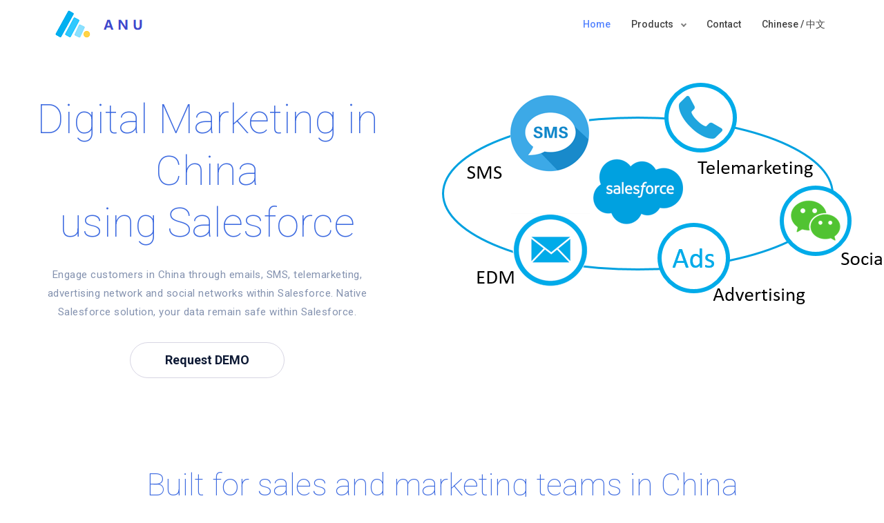

--- FILE ---
content_type: text/html; charset=utf-8
request_url: http://anukj.com/
body_size: 3980
content:
<!DOCTYPE html>
<!--[if lt IE 10]> <html  lang="en" class="iex"> <![endif]-->
<!--[if (gt IE 10)|!(IE)]><!-->
<html lang="en">
<!--<![endif]-->
<head>
	<meta name="shenma-site-verification" content="958b01edb174b308f2f71fad60092add_1586702647"/>
    <!-- Global site tag (gtag.js) - Google Analytics -->
    <script async src="https://www.googletagmanager.com/gtag/js?id=UA-163374525-1"></script>
    <script>
        window.dataLayer = window.dataLayer || [];
        function gtag(){dataLayer.push(arguments);}
        gtag('js', new Date());

        gtag('config', 'UA-163374525-1');
    </script>
    <meta charset="utf-8">
    <meta http-equiv="X-UA-Compatible" content="IE=edge">
    <meta name="viewport" content="width=device-width, initial-scale=1">
    <title>ANU - Digital Marketing in China using Salesforce</title>
    <meta name="description" content="Digital Marketing in China using Salesforce">
    <META HTTP-EQUIV="Content-type" CONTENT="text/html; charset=UTF-8">
    <script src="./HTWF/scripts/jquery.min.js"></script>
    <link rel="stylesheet" href="./HTWF/scripts/bootstrap/css/bootstrap.css">
    <script src="./HTWF/scripts/script.js"></script>
    <link rel="stylesheet" href="./HTWF/style.css">
    <link rel="stylesheet" href="./HTWF/css/content-box.css">
    <link rel="stylesheet" href="./HTWF/css/image-box.css">
    <link rel="stylesheet" href="./HTWF/css/animations.css">
    <link rel="stylesheet" href="./HTWF/css/components.css">
    <link rel="stylesheet" href="./HTWF/scripts/flexslider/flexslider.css">
    <link rel="stylesheet" href="./HTWF/scripts/magnific-popup.css">
    <link rel="stylesheet" href="./HTWF/scripts/php/contact-form.css">
    <link rel="stylesheet" href="./HTWF/scripts/social.stream.css">
    <link rel="stylesheet" href="./skin.css">
    <link rel="icon" href="./images/favicon.png">
</head>
<body>
    <div id="preloader"></div>
    <header class="fixed-top scroll-change" data-menu-anima="fade-bottom">
        <div class="navbar navbar-default mega-menu-fullwidth navbar-fixed-top" role="navigation">
            <div class="navbar navbar-main">
                <div class="container">
                    <div class="navbar-header">
                        <button type="button" class="navbar-toggle">
                            <i class="fa fa-bars"></i>
                        </button>
                        <a class="navbar-brand" href="index.html">
                            <img class="logo-default" src="./images/anu-logo.png" alt="logo" />
                            <img class="logo-retina" src="./images/logo-retina-black.png" alt="logo" />
                        </a>
                    </div>
                    <div class="collapse navbar-collapse">
                        <div class="nav navbar-nav navbar-right">
                            <ul class="nav navbar-nav">
                                <li class="active">
                                    <a href="index.html" role="button">Home</a>
                                </li>
                                <li class="dropdown">
                                    <a href="#" class="dropdown-toggle" data-toggle="dropdown" role="button">Products <span class="caret"></span></a>
                                    <ul class="dropdown-menu">
                                        <li><a href="#">Email Marketing</a></li>
                                        <li><a href="sms.html">SMS Marketing</a></li>
                                        <li><a href="telemarketing.html">Telemarketing & Call Center</a></li>
                                        <li><a href="ads-audience.html">Advertising Audience</a></li>
                                        <li><a href="#">Social Marketing</a></li>
                                        <li><a href="#">Short URL Generation & Tracking</a></li>
                                        <li><a target="_blank" href="https://w.url.cn/s/An7GKIa">Marketing Cloud Chinese Lanaguage Pack</a></li>
                                    </ul>
                                </li>
                                <li>
                                    <a href="contacts.html" role="button">Contact</a>
                                </li>
                                <li>
                                    <a href="index-cn.html" role="button">Chinese / 中文</a>
                                </li>
                            </ul>
                        </div>
                    </div>
                </div>
            </div>
        </div>
    </header>
    <div class="section-empty">
        <div class="text-center">
            <div class="row">
                <div class="col-md-6 col-sm-12" data-anima="fade-in" data-time="1000">
                    <hr class="space" />
                    <h1 class="text-color">
                        Digital Marketing in China<br />
                        using Salesforce
                    </h1>
                    <hr class="space s" />
                    <p class="width-80">
                        Engage customers in China through emails, SMS, telemarketing, advertising network and social networks within Salesforce. Native Salesforce solution, your data remain safe within Salesforce.
                    </p>
                    <hr class="space m" />
                    <a href="mailto:sales@anukj.com?Subject=Request%20DEMO" target="_blank" class="circle-button btn btn-lg btn-border">Request DEMO</a>
                    <hr class="space l" />
                </div>
                <div class="col-md-3 hidden-sm">
                    <img style="margin-top: 50px !important;" class="abs-image pull-right margin-negative-50" data-anima="fade-right" data-time="1000" src="./images/features.png" alt="" />
                </div>
            </div>
        </div>
    </div>
    <div class="section-empty text-center">
        <div class="container content">
            <h1 class="text-color text-xl">Built for sales and marketing teams in China</h1>
            <hr class="space" />
            <table class="grid-table grid-table-sm-12">
                <tbody>
                    <tr>
                        <td>
                            <div class="advs-box advs-box-top-icon boxed-inverse shadow-1">                                
                                <img src="./images/email.png" width="80px" height="80px">
                                <h3 class="text-m">Email</h3>
                                <p>
                                    Increase email delievery rate in China. Deliver to China's most popular personal email providers: @qq.com, @163.com, @sina.com, @sohu.com.
                                </p>
                                <a href="#" class="circle-button btn-border btn btn-lg">See more</a>
                            </div>
                        </td>
                        <td>
                            <div class="advs-box advs-box-top-icon boxed-inverse shadow-1">
                                <img src="./images/sms.png" width="80px" height="80px">
                                <h3 class="text-m">SMS</h3>
                                <p>
                                    Be able to send Chinese charactors in SMS through China local mobile network operator: China Mobile, China Unicom & China Telecom; NOT blocked.
                                </p>
                                <a href="sms.html" class="circle-button btn-border btn btn-lg">See more</a>
                            </div>
                        </td>
                        <td>
                            <div class="advs-box advs-box-top-icon boxed-inverse shadow-1">
                                <img src="./images/telemarketing.png" width="80px" height="80px">
                                <h3 class="text-m">Telemarketing</h3>
                                <p>
                                    Be able to make and receive phone calls to and from China within Salesforce. Up and running in minutes without any hardware or server prerqusites.
                                </p>
                                <a target="_blank" href="telemarketing.html" class="circle-button btn-border btn btn-lg">See more</a>
                            </div>
                        </td>
                        <td>
                            <div class="advs-box advs-box-top-icon boxed-inverse shadow-1">
                                <img src="./images/advertising.png" width="80px" height="80px">
                                <h3 class="text-m">Advertising</h3>
                                <p>
                                    Targeting customers in China through China's biggest local advertising network; Wechat, Tiktok, Baidu, Weibo, Tencent, OceanEngine.
                                </p>
                                <a href="ads-audience.html" class="circle-button btn-border btn btn-lg">See more</a>
                            </div>
                        </td>
                        <td>
                            <div class="advs-box advs-box-top-icon boxed-inverse shadow-1">
                                <img src="./images/wechat.png" width="80px" height="80px">
                                <h3 class="text-m">Social</h3>
                                <p>
                                    Engage customers within Wechat and Weibo. Send broadcasting messages to all followers and template message to specific customer.
                                </p>
                                <a href="#" class="circle-button btn-border btn btn-lg">See more</a>
                            </div>
                        </td>
                    </tr>
                </tbody>
            </table>
        </div>
    </div>
    <div class="section-bg-image bg-top" style="background-image:url(./images/bg-9.jpg)">
        <div class="container content">
            <div class="row vertical-row">
                <div class="col-md-6">
                    <h1>Short URL & QR Code with Tracking</h1>
                    <hr class="space m" />
                    <ul class="fa-ul">
                        <li><i class="fa-li fa fa-circle-o"></i> Generate short URL and QR code for your outbound message</li>
                        <li><i class="fa-li fa fa-circle-o"></i> tracking the URL click rate and analysis campaign performance</li>
                        <li><i class="fa-li fa fa-circle-o"></i> Support email, SMS, advertising & social network messages</li>
                        <li><i class="fa-li fa fa-circle-o"></i> URL accessable from China !!!</li>
                    </ul>
                </div>
                <div class="col-md-6">
                    <div class="flexslider slider outer-navs" data-options="controlNav:false,directionNav:true">
                        <ul class="slides">
                            <li>
                                <a class="img-box lightbox shadow-1" href="./images/qr-url.png" data-lightbox-anima="fade-right">
                                    <img src="./images/qr-url.png" alt="">
                                </a>
                            </li>
                            <li>
                                <a class="img-box lightbox shadow-1" href="./images/box-2.png" data-lightbox-anima="fade-right">
                                    <img src="./images/box-2.png" alt="">
                                </a>
                            </li>
                        </ul>
                    </div>
                </div>
            </div>
        </div>
    </div>
    <div class="section-bg-image bg-top" style="background-image:url(./images/bg-10.jpg)">
        <div class="container content">
            <div class="row">
                <div class="col-md-8 col-center boxed-inverse shadow-1 text-center">
                    <h4>Ready to generating more sales?</h4>
                    <hr class="space s" />
                    <div class="icon-list text-center">
                        <div class="list-item">
                            <i class="fa fa-circle-o text-s"></i>
                            <label class="text-s">We don't spam</label>
                        </div>
                        <div class="list-item">
                            <i class="fa fa-circle-o text-s"></i>
                            <label class="text-s">Free cancellation</label>
                        </div>
                        <div class="list-item">
                            <i class="fa fa-circle-o text-s"></i>
                            <label class="text-s">Latest news</label>
                        </div>
                    </div>
                    <hr class="space m" />
                    <form action="https://webto.salesforce.com/servlet/servlet.WebToLead?encoding=UTF-8" class="form-box form-ajax" method="post">
                        <input type=hidden name="oid" value="00D2w000003wYBa">
                        <input type=hidden name="retURL" value="http://">
                        <div class="row">
                            <div class="col-md-6">
                                <p>Name</p>
                                <input id="last_name" maxlength="80" name="last_name" size="20" placeholder="name" type="text" class="form-control form-value" required>
                            </div>
                            <div class="col-md-6">
                                <p>Email</p>
                                <input id="email" maxlength="80" name="email" size="20" placeholder="email" type="email" class="form-control form-value" required>
                            </div>
                        </div>
                        <div class="row">
                            <div class="col-md-12">
                                <hr class="space xs" />
                                <p>Mobile</p>
                                <input id="mobile" maxlength="40" name="mobile" size="20" placeholder="Mobile" type="text" class="form-control form-value">
                                <hr class="space xs" />
                                <p>Messagge</p>
                                <textarea id="description" name="description" class="form-control form-value" required></textarea>
                                <hr class="space s" />
                                <button class="btn-sm btn" type="submit">Send messagge</button>
                            </div>
                        </div>
                        <div class="success-box">
                            <div class="alert alert-success">Congratulations. Your message has been sent successfully</div>
                        </div>
                        <div class="error-box">
                            <div class="alert alert-warning">Error, please retry. Your message has not been sent</div>
                        </div>
                    </form>
                    <hr class="space s" />
                    <div class="tag-row icon-row icon-row-circle text-s">
                        <span>Constant support</span>
                        <span>Easy cancellation</span>
                        <span>Risk free</span>
                    </div>
                </div>
            </div>
        </div>
    </div>
    <i class="scroll-top scroll-top-mobile show fa fa-sort-asc"></i>
    <footer class="footer-base">
        <div class="content">
            <div class="container">
                <div class="row">
                    <div class="col-md-3 footer-center text-left">
                        <a target="_blank" href="http://anukj.com">Shanghai AnNu Information Technology Ltd.</a>
                    </div>
                    <div class="col-md-6 footer-left text-left">
                        <p>No. 6, 2165 Nong, WangYuan Road, FengXian District, Shanghai China 201499</p>
                        <div class="tag-row">
                            <a target="_blank" href="mailto:sales@anukj.com">sales@anukj.com</a>
                            <a target="_blank" href="tel:13941151926" style="margin-left: 80px;">+86 139 4115 1926</a>
                        </div>
                    </div>
                    <div class="col-md-3 footer-left text-right text-left-sm">
                        <div class="btn-group social-group btn-group-icons">
                            <a target="_blank" href="https://www.facebook.com/AdsAudience">
                                <i class="fa fa-facebook text-xs circle"></i>
                            </a>
                            <a target="_blank" href="https://twitter.com/audienceconnec2">
                                <i class="fa fa-twitter text-xs circle"></i>
                            </a>
                            <a target="_blank" href="https://www.linkedin.com/company/anu-audience-connector/">
                                <i class="fa fa-linkedin text-xs circle"></i>
                            </a>
                        </div>
                    </div>
                </div>
            </div>
        </div>
        <link rel="stylesheet" href="./HTWF/scripts/font-awesome/css/font-awesome.css">
        <script async src="./HTWF/scripts/bootstrap/js/bootstrap.min.js"></script>
        <script src="./HTWF/scripts/imagesloaded.min.js"></script>
        <script src="./HTWF/scripts/parallax.min.js"></script>
        <script src="./HTWF/scripts/flexslider/jquery.flexslider-min.js"></script>
        <script async src="./HTWF/scripts/isotope.min.js"></script>
        <script async src="./HTWF/scripts/php/contact-form.js"></script>
        <script async src="./HTWF/scripts/jquery.progress-counter.js"></script>
        <script async src="./HTWF/scripts/jquery.tab-accordion.js"></script>
        <script async src="./HTWF/scripts/bootstrap/js/bootstrap.popover.min.js"></script>
        <script async src="./HTWF/scripts/jquery.magnific-popup.min.js"></script>
        <script src="./HTWF/scripts/social.stream.min.js"></script>
        <script src="./HTWF/scripts/jquery.slimscroll.min.js"></script>
        <script src="./HTWF/scripts/smooth.scroll.min.js"></script>
    </footer>
</body>
</html>


--- FILE ---
content_type: text/css; charset=utf-8
request_url: http://anukj.com/HTWF/style.css
body_size: 26943
content:

/*
------------------------------------------------------------------
Table of contents

1. Global styles  [Row 126] 
2. Headers \ Menus [Row 427] 
3. Side menus [Row 1611] 
4. Footer [Row 2189] 
5. Titles [Row 2388] 
6. Templates [Row 2790] 
7. Components [Row 2991] 
8. Thypography [Row 4226] 
9. Sections [Row 4556] 
10. Skin white [Row 4806] 
11. Mobile / responsive [Row 4900] 
12. IE < 10 [Row 5803] 
-------------------------------------------------------------------

==============================
GENERAL
==============================
*/

body, .adv-img p, .caption-bottom p, .adv-circle .caption p, .advs-box p, .list-blog p {
    font-family: "Roboto",Helvetica,Arial,sans-serif;
    font-size: 13px;
    line-height: 1.42857143;
    color: #4C4C4C;
}

.text-color, .mi-menu ul li > a:before, .sidebar-nav .panel-item > span:before, i.icon, .block-infos .bd-day {
    color: #6A4D8F;
}

.bg-color {
    background-color: #6A4D8F;
}

#preloader {
    position: fixed;
    top: 0;
    left: 0;
    right: 0;
    bottom: 0;
    background-color: #fff;
    z-index: 99995;
}

    #preloader:after {
        content: '';
        width: 200px;
        height: 200px;
        position: absolute;
        left: 50%;
        top: 50%;
        background-image: url(images/assets/loader.gif);
        background-repeat: no-repeat;
        background-position: center;
        margin: -100px 0 0 -100px;
        z-index: 999999999999;
    }

.scroll-top-mobile {
    position: fixed;
    background: #fff;
    width: 40px;
    height: 40px;
    z-index: 995;
    right: 10px;
    bottom: 10px;
    text-align: center;
    cursor: pointer;
    padding: 15px 0;
    visibility: hidden;
    opacity: 0;
}

    .scroll-top-mobile.show {
        visibility: visible;
    }

.overflow-visble {
    overflow: visible !important;
}

img {
    max-width: 100%;
}

.form-control:focus {
    border-color: #9C9C9C;
    box-shadow: none;
}

.clear {
    clear: both;
    width: 100%;
}

.bg-cover {
    background-repeat: no-repeat;
    background-position: center center;
    background-size: cover;
}

.opacity-show {
    opacity: 1 !important;
}

a, [data-href] {
    cursor: pointer;
    outline: none;
    transition: all .5s;
}

    a[data-toggle], a[data-anima] {
        display: inline-block;
    }

body .row-1 {
    height: 25px !important;
}

body .row-2 {
    height: 50px !important;
}

body .row-3 {
    height: 75px !important;
}

body .row-4 {
    height: 100px !important;
}

body .row-5 {
    height: 125px !important;
}

body .row-6 {
    height: 150px !important;
}

body .row-7 {
    height: 175px !important;
}

body .row-8 {
    height: 200px !important;
}

body .row-9 {
    height: 225px !important;
}

body .row-10 {
    height: 250px !important;
}

body .row-11 {
    height: 275px !important;
}

body .row-12 {
    height: 300px !important;
}

body .row-13 {
    height: 325px !important;
}

body .row-14 {
    height: 350px !important;
}

body .row-15 {
    height: 375px !important;
}

body .row-16 {
    height: 400px !important;
}

body .row-17 {
    height: 425px !important;
}

body .row-18 {
    height: 450px !important;
}

body .row-19 {
    height: 475px !important;
}

body .row-20 {
    height: 500px !important;
}

body .row-21 {
    height: 750px !important;
}

body .row-22 {
    height: 1000px !important;
}

body .row-23 {
    height: 1250px !important;
}

/* 
==============================
TYPOGRAPHY
==============================


------------------------------
TAG ROW
------------------------------
*/

.tag-row {
    overflow: hidden;
    white-space: nowrap;
    text-overflow: ellipsis;
}

    .tag-row span {
        margin: 0 15px 0 0;
        color: #9C9C9C;
        white-space: nowrap;
        overflow: hidden;
        text-overflow: clip;
        border-right: 1px solid #CCC;
        padding-right: 16px;
    }

    .tag-row a {
        color: #9C9C9C;
    }

    .tag-row span:last-child {
        border-right: 0;
        margin-right: 0;
        padding-right: 0;
        margin-right: 0;
    }

    .tag-row span > span {
        display: block;
        margin: 5px 0;
        padding-right: 25px;
        font-weight: 400;
    }

    .tag-row i {
        padding-right: 10px;
        color: #919191;
    }

    .tag-row.cat {
        text-transform: uppercase;
        margin: 5px 0 10px 0;
    }

    .tag-row .tag-col {
        float: left;
        width: 50%;
        margin: 0;
        padding-right: 5px;
        font-weight: 600;
    }

    .tag-row > div {
        padding: 5px 0;
    }

    .tag-row.icon-row {
        position: relative;
    }

        .tag-row.icon-row span, .tag-row.icon-row-square span, .tag-row.icon-row-circle span {
            border-right: none;
        }

            .tag-row.icon-row span:after {
                position: relative;
                content: "/";
                color: rgba(210, 210, 210, 0.5);
                right: -16px;
            }

            .tag-row.icon-row-square span:after {
                content: "\25AA";
                right: -17px;
                position: relative;
            }

            .tag-row.icon-row-circle span:after {
                content: "\25CF";
                right: -17px;
                position: relative;
                font-size: 10px;
                top: -3px;
            }

    .tag-row span:last-child:after {
        display: none;
    }

/*
------------------------------
QUOTE
------------------------------
*/
p + .block-quote, .block-quote + p {
    margin-top: 25px;
}

.quote-author {
    font-style: italic;
    display: block;
    margin: 15px 0 0 0;
    font-size: 14px;
}

.block-quote.quote-1, .block-quote.quote-2 {
    font-size: 20px;
    font-weight: 300;
    padding-left: 80px;
    position: relative;
    text-align: left;
    line-height: 28px;
}

.block-quote.quote-2 {
    padding-right: 80px;
}

    .block-quote.quote-1:before, .block-quote.quote-2:before {
        content: "\f10e";
        font: normal normal normal 54px/1 FontAwesome;
        position: absolute;
        left: 2px;
        color: #ECECEC;
        right: 0;
        display: inline-block;
        text-align: left;
    }

    .block-quote.quote-2:before {
        content: "\f10d";
    }

    .block-quote.quote-2:after {
        content: "\f10e";
        font: normal normal normal 54px/1 FontAwesome;
        position: absolute;
        right: 13px;
        color: #ECECEC;
        margin-top: -67px;
    }

.block-quote.text-center {
    text-align: center;
}

/* 
------------------------------
SEPARATORS  
------------------------------
*/

hr.space {
    border: none !important;
    clear: both;
    height: 70px;
    margin: 0;
}

    hr.space.l {
        height: 50px;
    }

    hr.space.xs {
        height: 10px;
    }

    hr.space.s {
        height: 20px;
    }

    hr.space.m {
        height: 30px;
    }

span.space {
    width: 10px;
    display: inline-block;
}

hr.text-left {
    margin-left: 0 !important;
    margin-right: auto !important;
}

hr.text-right {
    margin-right: 0 !important;
    margin-left: auto !important;
}

hr.a {
    border-bottom: 1px solid #E0E0E0;
    width: 100%;
    height: 1px;
    max-width: 600px;
}

hr.b {
    border-top: 1px dotted #D4D4D4;
}

hr.c {
    border-top: 1px dashed #C7C7C7;
}

hr.d {
    background-position: center center;
    background: url(images/assets/gradient-line.png) no-repeat center;
    background-size: contain;
    border: none;
    height: 3px;
}

hr.d-dark {
    background-position: center center;
    background: url(images/assets/gradient-line-dark.png) no-repeat center;
    background-size: contain;
    border: none;
    height: 3px;
}

hr.e {
    max-width: 50px;
    width: 50px;
    border-top: 3px solid #5D5D5D;
}

.text-center > hr.e {
    margin: 15px auto;
}

hr.f-top, .hr-f-top {
    background: linear-gradient(to top,rgba(204,204,204,0.15) 0%,rgba(0,0,0,0) 100%);
    height: 18px;
    margin-bottom: 0;
    border-bottom: 1px solid #E4E4E4;
    border-top: none;
}

    hr.f-top.f-dark, .hr-f-top-dark {
        background: linear-gradient(to top,rgba(51,51,51,0.43) 0%,rgba(0,0,0,0) 100%);
    }

hr.f, .hr-f-bottom {
    height: 18px;
    margin-top: 0;
    border-top: 1px solid #E4E4E4;
    background: linear-gradient(to bottom,rgba(204,204,204,0.15) 0%,rgba(0,0,0,0) 100%);
}

    hr.f.f-dark, .hr-f-bottom-dark {
        background: linear-gradient(to bottom,rgba(51,51,51,0.43) 0%,rgba(0,0,0,0) 100%);
    }

.hr-f-top, .hr-f-top-dark, .hr-f-bottom, .hr-f-bottom-dark {
    height: auto;
}

hr.g {
    background: url(images/overlay/dotted.png) repeat;
    height: 18px;
    border: none;
}

hr.h {
    background: url(images/overlay/line-45.png) repeat;
    height: 18px;
    border: none;
}

hr.i {
    background: url(images/overlay/carbonio.png) repeat;
    height: 18px;
    border: none;
}

hr.mini {
    max-width: 200px;
}

hr.micro {
    max-width: 80px;
}

.white hr.h {
    background: url(images/overlay/line-45-white.png) repeat;
}

.white hr.g {
    background: url(images/overlay/dotted-white.png) repeat;
}

.white hr.i {
    background: url(images/overlay/carbonio-white.png) repeat;
}

/*
------------------------------
VARIOUS
------------------------------
*/

h1, .h1, h2, .h2, h3, .h3 {
    margin: 0 0 0 0;
}

.advs-box h3, .advs-box h2 {
    margin: 0 0 10px 0;
}

.dropcap {
    font-size: 50px;
    left: 0;
    line-height: 1;
    margin: 0 20px 10px 0;
    position: relative;
    float: left;
    font-style: normal;
}

.text-bold {
    font-weight: 700;
}

.text-black {
    font-weight: 900 !important;
}

.text-light {
    font-weight: 300;
}

.text-xs {
    font-size: 11px !important;
    line-height: 11px;
}

.text-s {
    font-size: 13px !important;
    line-height: 18px;
}

.text-m {
    font-size: 18px !important;
    line-height: 25px;
}

.text-l {
    font-size: 27px !important;
    line-height: 31px;
}

.text-xl {
    font-size: 50px !important;
    line-height: 50px;
}

.text-xxl {
    font-size: 110px !important;
    line-height: 110px;
}

/* 
==============================
LAYOUT
==============================

------------------------------
GENERIC
------------------------------
*/
.boxed-layout .navbar-fixed-top, .boxed-layout .navbar-fixed-top, .boxed-layout header, .boxed-layout .parallax-mirror, .boxed-layout .content-parallax, .boxed-layout footer,
.boxed-layout [class*="header-"], .boxed-layout #fullpage-main, .boxed-layout .container {
    max-width: 1200px;
    margin: 0 auto;
}

.boxed-layout.side-menu-container .container {
    max-width: 100%;
}

.boxed-layout .parallax-mirror {
    left: 50% !important;
    right: auto !important;
    transform: translateX(-50%) !important;
}

.boxed-layout .content-parallax {
    box-shadow: 0 0 2px rgba(0, 0, 0, 0.22);
}

body.boxed-layout {
    background: #efefef;
}

.boxed-layout .overlay-content .section-empty:not(.section-bg-color) {
    background: #fff !important;
}

.col-center {
    float: none !important;
    margin-left: auto !important;
    margin-right: auto !important;
    clear: both;
}

.fixed-bottom-area {
    position: fixed;
    text-align: center;
    bottom: 0;
    left: 0;
    right: 0;
    width: 100%;
    padding: 25px;
    background-color: rgba(0,0,0,0.42);
}

.box-middle-container {
    padding-top: 0 !important;
    padding-bottom: 0 !important;
}

.row.box-middle {
    margin-left: 0;
    margin-right: 0;
}

.no-margins, .no-margins .content {
    margin: 0 !important;
}

.no-paddings, .no-paddings .content {
    padding: 0 !important;
}

.no-paddings-x {
    padding-left: 0 !important;
    padding-right: 0 !important;
}

.no-paddings-y, .no-paddings-y .content {
    padding-top: 0 !important;
    padding-bottom: 0 !important;
}

@media (min-width:994px) {
    .no-padding-bottom, .no-padding-bottom .content {
        padding-bottom: 0 !important;
    }
}

div > p:last-child {
    margin-bottom: 0;
}

/*
------------------------------
VERTICAL AND PRPORZIONAL ROW
------------------------------
*/
.vertical-row.row, .vertical-row > .row {
    display: flex !important;
    align-items: center;
}

.section-two-blocks > .vertical-row.row {
    align-items: initial;
}

.middle-content, .middle-content > .row, .middle-content > .row > div {
    display: flex !important;
    align-items: center;
    justify-content: center;
    flex-direction: column;
}

    .middle-content.text-left, .middle-content.text-left > .row, .middle-content.text-left > .row > div {
        justify-content: flex-start;
    }

        .middle-content.text-left, .middle-content.text-left > .row, .middle-content.text-left > .row > div {
            align-items: baseline;
        }

.row.vertical-row:not(.box-middle) {
    margin-left: -15px;
    margin-right: -15px;
}

.vertical-row > div {
    padding: 0;
}

.row.vertical-row > div {
    padding-left: 15px;
    padding-right: 15px;
}

.proporzional-row:not(.hc_column_cnt), .proporzional-row > .row {
    display: flex;
}

    .proporzional-row > *:not(.row), .proporzional-row > .row > * {
        flex: 1 1 auto;
    }

    .proporzional-row .flexslider, .proporzional-row .hc_image_slider_cnt, .proporzional-row .flexslider div, .proporzional-row .flexslider .slides, .proporzional-row .img-box,
    .proporzional-row > div > .advs-box, [class*="row-"].grid-item > div, .grid-item > .row > div, .proporzional-row .google-map, .proporzional-row > .row > div > .row,
    .proporzional-row .hc_google_map_cnt, [class*="row-"] .flexslider, [class*="row-"] .flexslider div, [class*="row-"] .flexslider .slides, [class*="row-"] .row,
    [class*="row-"] li .img-box, .proporzional-row .hc_content_box_cnt, .proporzional-row > .row > div > .row > div > .advs-box, .proporzional-row > .row > div > .row > div > .adv-img,
    .proporzional-row > .row > div > .row > .hc_image_box_cnt {
        height: 100%;
        display: block;
    }

.clear-proporzional, .clear-proporzional *:not(hr) {
    height: auto !important;
}

[class*="row-"]:not(.one-row-list) .col-md-12 {
    max-height: 100%;
    overflow: hidden;
}

[class*="row-"]:not(.one-row-list) > .row > [class*="col-md-"], [class*="row-"]:not(.one-row-list) > .row > div > .img-box {
    height: 100%;
}

/*
------------------------------
BOXED AND BOXED INVERSE
------------------------------
*/
@media (min-width:993px) {
    [class*="boxed"].col-md-2:not(.no-margins) {
        width: calc(16.66666667% - 30px);
    }

    [class*="boxed"].col-md-3:not(.no-margins) {
        width: calc(25% - 30px);
    }

    [class*="boxed"].col-md-4:not(.no-margins) {
        width: calc(33.33333333% - 30px);
    }

    [class*="boxed"].col-md-5:not(.no-margins) {
        width: calc(41.66666667% - 30px);
    }

    [class*="boxed"].col-md-6:not(.no-margins) {
        width: calc(50% - 30px);
    }

    [class*="boxed"].col-md-7:not(.no-margins) {
        width: calc(58.33333333% - 30px);
    }

    [class*="boxed"].col-md-8:not(.no-margins) {
        width: calc(66.66666667% - 30px);
    }

    [class*="boxed"].col-md-9:not(.no-margins) {
        width: calc(75% - 30px);
    }

    [class*="boxed"].col-md-10:not(.no-margins) {
        width: calc(83.33333333% - 30px);
    }

    [class*="boxed"].col-md-11:not(.no-margins) {
        width: calc(91.66666667% - 30px);
    }

    [class*="boxed"].col-md-12:not(.no-margins) {
        width: calc(100% - 30px);
    }

    .grid-item > [class*="boxed"], .grid-item > [class*="boxed-inverse"], .maso-item > [class*="boxed"], .maso-item > [class*="boxed-inverse"] {
        width: 100% !important;
    }
}

.base-box.boxed, .base-box.boxed-inverse, .boxed-inverse, [class*="col-md-"].boxed, [class*="col-md-"].boxed-inverse, .grid-box > .grid-item.boxed-inverse, .row.vertical-row > div.boxed-inverse, .row.vertical-row > div.boxed {
    border-style: none !important;
    padding: 25px 25px 25px 25px;
}

[class*="col-md-"].boxed, [class*="col-md-"].boxed-inverse {
    margin: 0 15px;
}

.grid-item > .boxed-inverse, .grid-item > .boxed {
    margin: 0;
    width: 100%;
}

[class*="col-md-"].boxed-inverse, .boxed-inverse, .fixed-area.boxed-inverse {
    background-color: #f5f5f5;
}

.section-bg-color [class*="col-md-"].boxed-inverse, .fixed-area.boxed-inverse {
    background-color: #fff;
}

[class*="col-md-"].boxed {
    background-color: #444;
}

.grid-item.boxed-inverse {
    margin-top: 15px;
    height: calc(100% - 109px);
}


/* 
==============================
HEADER - MENU 
==============================

------------------------------
GLOBAL
------------------------------
*/

header {
    line-height: 1.42857143;
    z-index: 995;
}

    header form.navbar-form {
        margin: 0 0 0 0;
    }

.nav li:hover > ul, .nav li:hover > .mega-menu, .side-menu li:hover .panel, .side-menu li .panel:hover {
    display: block;
}

header .btn-default, header .btn, header .anima-button.circle-button, header .input-group .btn:not(.btn-border) {
    background-color: #FAFAFA;
    color: #797979;
}

    header .btn-default:hover, header .circle-button:hover {
        border-color: #D2D2D2;
        background-color: #e6e6e6;
    }

.navbar-default .navbar-nav > li > a, .mega-menu h5 {
    color: #444;
}

.nav > li.dropdown > a {
    padding-right: 25px;
}

header .navbar-right > * {
    float: left;
}

    header .navbar-right > *:not(li) {
        padding-right: 15px;
        padding-left: 15px;
    }

header.hamburger-header {
    width: auto;
}

.navbar-brand img {
    transition: all .3s;
    max-height: 100%;
}

.navbar-brand.scroll-show.showed {
    display: table-cell !important;
}

.navbar-brand .logo-retina, .brand .logo-retina, .logo-retina {
    display: none !important;
}

@media (-webkit-min-device-pixel-ratio: 2) and (min-width: 994px), (min-resolution: 192dpi) and (min-width: 994px) {
    .navbar-brand .logo-retina, .brand .logo-retina, .logo-retina {
        display: block !important;
    }

    .navbar-brand .logo-default, .brand .logo-default, .logo-default {
        display: none !important;
    }
}

.navbar-default .navbar-nav > li > a .caret {
    margin-left: 5px;
}


.navbar-right ul ul ul.dropdown-menu {
    left: 100%;
}

.wide-area .container {
    width: 100% !important;
}

header .custom-area {
    padding: 0 15px;
}

header .input-group input, header .btn-default, header .input-group .input-group-btn a {
    border-color: #EAEAEA;
}

    header .input-group input:focus, header .btn-default:focus {
        border-color: #EAEAEA;
    }

.navbar-right img {
    max-height: 41px;
    margin: 5px auto;
}

.input-group button {
    color: #444;
    font-weight: 400;
    font-size: 13px;
}

header .social-group a i.fa {
    padding: 5px 8px;
    margin-top: 3px;
    width: 30px;
    height: 30px;
    line-height: 22px;
    text-align: center;
    color: #505050;
}

.dropdown-menu .fa-ul .divider {
    margin: 10px 0 10px -27px;
    opacity: 1 !important;
    background-color: rgba(138, 138, 138, 0.15) !important;
}

header > .navbar {
    margin-bottom: 0;
    border: none;
    border-bottom: 1px solid #E4E4E4;
    transform: translate3d(0px, 0px, 0px);
}

.navbar-main, .nav.inner {
    background-color: #FFFFFF;
    margin-bottom: 0;
    border: none;
}

    .navbar-main .btn-search {
        margin-top: 7px;
    }

.bg-menu {
    background-repeat: no-repeat;
    background-position: bottom right;
}

.navbar-brand.center {
    text-align: center;
    width: 100%;
    width: calc(100% - 30px);
}

    .navbar-brand.center > img {
        display: inline-block;
    }

.scroll-show, .scroll-hide.hidden {
    display: none !important;
}

    .scroll-show.showed {
        display: block !important;
    }

.full-width-menu {
    border-bottom: 1px solid rgba(0,0,0,0.15);
    background-color: #FFFFFF;
}

    .full-width-menu .nav {
        border: none;
        border-radius: 0;
        margin: 0;
        float: none;
    }

        .full-width-menu .nav.inner > li > a i.caret, .full-width-menu .dropdown-menu li a i.caret, .full-width-menu .nav.inner .dropdown-menu > li > a, .full-width-menu .nav.inner .dropdown-menu > li > a:hover {
            color: #696969 !important;
        }

div.full-width-menu .inner .dropdown-submenu:hover > a:after, div.full-width-menu .inner .dropdown-submenu > a:after {
    border-left-color: #696969 !important;
}



.full-width-menu .dropdown-submenu:hover > a:after {
    border-left-color: inherit !important;
}

.fixed-top {
    height: 52px;
}

.navbar-nav > li:hover > a, .navbar-default .navbar-nav > li > a:hover, .dropdown > li:hover > a, .dropdown-menu ul > li:hover > a, .subline-bar li:hover, .sidebar-nav ul a:hover, .panel-item > span:hover, .sidebar-nav .panel-item > span:hover, .bg-transparent li.active {
    color: #171717;
    background: rgba(199,199,199,0.15);
}

.navbar-brand {
    margin-right: 15px;
}

.search-box-menu {
    display: inline-block;
}

.search-box input[type="text"] {
    width: 100% !important;
    max-width: 1140px;
    margin: auto;
    border-color: #EAEAEA;
    background-color: white;
    display: block;
}

.search-box input[type="submit"] {
    position: absolute;
    right: 0;
    top: 50%;
    width: auto;
}

.search-box {
    position: absolute;
    z-index: 95;
    display: none;
    margin: 60px 0 0 0;
    left: 0;
    right: 0;
}

header .scroll-css .search-box {
    background-color: #fff !important;
}

.navbar-social {
    margin: 7px 0 0 0;
}

    .navbar-social .social-group a {
        margin: 0;
    }

.navbar-big {
    background-color: #FDFDFD;
    border-bottom: 1px solid rgb(228,228,228);
    margin-bottom: 0;
}

    .navbar-big .navbar-nav > .active > a, .navbar-big .navbar-nav > li > a:hover {
        color: #555;
        background-color: #F7F7F7;
    }

.nav.nav-right > li {
    float: right;
}

.hamburger-button {
    color: #636363;
    font-size: 30px;
    padding: 4px 15px;
    display: inline-block;
}

    .hamburger-button i {
        color: #636363;
    }

    .hamburger-button:hover {
        color: #6A4D8F;
    }

    .hamburger-button.active {
        color: #6D6D6D;
        text-shadow: 0 -1px 0 #080808;
    }

.hamburger-header .hamburger-button.active {
    margin-left: 250px;
}

.hamburger-menu {
    visibility: hidden;
    opacity: 0;
}

.container > .hamburger-button {
    padding-left: 0;
    padding-right: 0;
}

.hamburger-button > span {
    font-size: 13px;
    transform: translateY(-7px);
    display: inline-block;
}

/*
------------------------------
TOP SECTION - MINI
------------------------------
*/
.navbar-mini {
    background-color: #f8f8f8;
    color: #7B7B7B;
    font-size: 12px;
    border-bottom: 1px solid rgb(228,228,228);
}

    .navbar-mini .navbar-left span:first-child {
        padding-left: 0;
    }

    .navbar-mini span {
        padding: 0 7px;
    }

        .navbar-mini span i {
            margin-right: 7px;
        }

    .navbar-mini hr {
        width: 1px;
        background-color: #BEBEBE;
        margin: 0 0 -2px 0;
        display: inline-block;
        height: 12px;
        padding: 0;
    }

.minisocial-group {
    float: right;
}

    .minisocial-group i {
        font-size: 15px;
        line-height: 33px !important;
        padding-top: 1px;
        display: block !important;
        float: left;
        color: rgb(183,183,183);
        cursor: pointer;
        border-right: 1px solid #DBDBDB;
        width: 35px;
        text-align: center;
    }

    i.first, .minisocial-group a:first-child i {
        border-left: 1px solid rgb(219,219,219);
    }

.navbar-mini .navbar-left {
    padding-top: 10px;
}

.navbar-mini .form-control {
    border-radius: 0;
    box-shadow: none;
    border-style: none;
    background: rgb(248,248,248);
}

    .navbar-mini .form-control.focus {
        background: rgba(152,152,152,0.11) !important;
    }

.navbar-mini .navbar-form {
    float: right;
    padding: 0 15px 0 0;
    margin: 0;
}

.navbar-mini .input-group-btn, .navbar-mini .input-group .input-group-btn {
    padding: 0;
    border: none;
}

.navbar-mini .input-group-addon i {
    color: #555;
}

.navbar-mini .navbar-form .btn-default {
    border-style: none;
    background: #F7F7F7;
    border-radius: 0;
    border-left: 1px solid rgb(231,231,231);
    border-right: 1px solid #E7E7E7;
    color: #999999;
}

/*
------------------------------
DROPDOWN
------------------------------
*/
.dropdown-submenu {
    position: relative;
}

    .dropdown-submenu > .dropdown-menu {
        top: 0;
        left: 100%;
        margin-top: 0;
        box-shadow: 5px 4px 7px rgba(0,0,0,0.1);
        border-top-left-radius: 0;
        border-bottom-left-radius: 0;
    }

.dropdown-menu > li > a {
    padding: 10px 20px;
}

header .dropdown-submenu > .dropdown-menu {
    top: -1px;
}

.dropdown-submenu:hover > .dropdown-menu {
    display: block;
}

.dropdown-submenu > a:after {
    float: right;
    margin-top: 5px;
    margin-right: -5px;
    transform: rotate(45deg) !important;
}

.dropdown-submenu:hover > a:after {
    border-left-color: #7E7E7E;
}

.dropdown-submenu.pull-left {
    float: none;
}

    .dropdown-submenu.pull-left > .dropdown-menu {
        left: -100%;
        margin-left: 10px;
        -webkit-border-radius: 6px 0 6px 6px;
        -moz-border-radius: 6px 0 6px 6px;
        border-radius: 6px 0 6px 6px;
    }

.dropdown .caret {
    border: none;
    margin-top: -26px;
}

/*
------------------------------
MEGA DROPDOWN
------------------------------
*/
.mega-menu .col, .side-menu .panel .col {
    display: table-cell;
    vertical-align: top;
    min-width: 230px;
    padding: 0 25px;
}

.mega-menu {
    min-width: 250px;
    padding: 25px 5px;
}

    .mega-menu a {
        color: #636363;
        padding-left: 5px;
        display: block;
        white-space: nowrap;
    }

    .mega-menu .fa-ul .fa-li, li.panel-item .fa-li {
        color: #694E94;
    }

    .mega-menu.bg-menu {
        min-width: 400px;
    }

    .mega-menu .nav-tabs li {
        white-space: nowrap;
        margin-bottom: 0 !important;
        border-radius: 0;
    }

    .mega-menu h5 {
        margin-top: 5px;
        min-height: 15px;
    }

    .mega-menu.dropdown-menu {
        overflow: hidden;
    }

.mega-menu-fullwidth > li {
    position: static !important;
}

    .mega-menu-fullwidth > li.dropdown {
        position: relative !important;
    }

        .mega-menu-fullwidth > li.dropdown.mega-dropdown {
            position: static !important;
        }

.mega-menu-fullwidth, .navbar.mega-menu-fullwidth .container, header .navbar-main > .container {
    position: relative;
}

    .mega-menu-fullwidth .mega-dropdown {
        position: static !important;
    }

div.mega-menu-fullwidth .mega-dropdown .mega-menu {
    width: 100%;
    width: calc(100% - 30px);
    margin: 0 15px;
}

.wide-area.navbar.mega-menu-fullwidth .mega-dropdown .mega-menu {
    width: calc(100% - 30px);
}

.mega-menu .fa-ul.no-icons {
    margin-left: 1px;
}

.mega-menu .col > h5:first-child {
    margin-top: 0;
}

/*
------------------------------
TRANSPARENT
------------------------------
*/
.error404 header.menu-transparent.bg-transparent .navbar {
    background: #565656 !important;
}

.bg-transparent li.active, .bg-transparent li:hover {
    background: rgba(199,199,199,0.05);
}

header.menu-transparent.scroll-css .subline-bar {
    background-color: #F9F9F9 !important;
}

header.menu-transparent {
    height: 0 !important;
    position: absolute;
    left: 0;
    right: 0;
    top: 0;
}

.menu-transparent.scroll-css .navbar-nav.subheader-bootstrap .sub {
    color: #848484;
}

.bg-transparent .icon-menu li i {
    color: #F9F9F9 !important;
}

.side-menu-header.bg-transparent .side-menu li a {
    border-top: 1px solid rgba(231,231,231,0.38);
    color: #FFF;
}

.side-menu-header.bg-transparent .side-menu ul {
    background-color: #444;
}

header.menu-transparent.bg-transparent .navbar {
    border: none;
    background: rgba(0, 0, 0, 0.1) !important;
}

header.bg-transparent .navbar-mini .navbar-form .btn-default, header.bg-transparent input, header.bg-transparent .fa, header.bg-transparent button, header.bg-transparent .social-group a i.fa {
    background: none !important;
    background-color: rgba(0,0,0,0) !important;
    border-color: rgba(158,158,158,0.39) !important;
    color: #E4E4E4;
}

header.bg-transparent > .navbar {
    background-color: rgba(0,0,0,0.41) !important;
    border-radius: 0;
}

header.menu-transparent.scroll-css > .navbar {
    background: #FFF !important;
}

.bg-transparent, .bg-transparent .navbar-nav a {
    background-color: rgba(0,0,0,0) !important;
}

    .menu-transparent.bg-transparent .navbar-nav > li > a:hover, .bg-transparent .navbar-nav .active > a, header.menu-transparent .navbar-default {
        background-color: rgba(0,0,0,0) !important;
    }

.menu-transparent:not(.scroll-css) .navbar-nav > li.dropdown:hover {
    border-radius: 0;
}

header.bg-transparent .navbar-default .navbar-nav > li > a, header:not(.scroll-css) .navbar-default .navbar-nav > .active:hover > a {
    transform: translateY(0px);
    transition: transform .3s;
    color: #E4E4E4;
}


/*
------------------------------
MINIMAL DESIGN
------------------------------
*/
.nav.ms-minimal, .nav.ms-minimal li:hover, .navbar-default .navbar-nav.ms-minimal > .open > a, .navbar-default .navbar-nav.ms-minimal > .open > a:hover, .navbar-default.ms-minimal .navbar-nav > .open > a:focus {
    background: none !important;
    border: none !important;
}

    .nav.ms-minimal li a {
        border-bottom: 2px solid rgba(248,248,248,0);
        letter-spacing: .5px;
        font-weight: 600;
    }

    .nav.ms-minimal .dropdown ul li > a {
        border-right: 1px solid rgba(0,0,0,0);
    }

    .nav.ms-minimal .dropdown-menu > li > a:hover {
        background-color: #FDFDFD !important;
    }

    .nav.ms-minimal > li.active > a {
        background: none !important;
        border-bottom-color: #6A4D8F;
    }

    .nav.ms-minimal > li:hover > a {
        background: none;
        border-bottom-color: #6A4D8F;
    }

.ms-minimal ul li > a, .ms-minimal ul ul li > a, .ms-minimal ul li > span {
    border-right: 2px solid rgba(248,248,248,0);
    border-radius: 0;
}

.ms-minimal li.active > a {
    background: none !important;
}

.ms-minimal li:hover > a, .ms-minimal li:hover > span {
    border-right-color: #6A4D8F;
    border-radius: 0 !important;
}

.ms-minimal li:hover {
    background: none;
}

.nav.ms-minimal > li .dropdown-menu {
    border-radius: 0;
    background-color: #FFF;
    border: 1px solid rgba(255,255,255,0);
}


/*
------------------------------
LANGUAGE MENU
------------------------------
*/
header .navbar-right > .lan-menu {
    padding-right: 0;
}

.lan-menu a img {
    margin: -2px 5px 0 0;
}

.lan-menu li a {
    text-transform: uppercase;
    color: #5F5F5F;
}

    .lan-menu li a span {
        padding: 0;
    }

.lan-menu ul.dropdown-menu {
    min-width: 80px;
    width: 100%;
}

.navbar-mini .lan-menu {
    float: right;
    height: 34px;
    width: auto;
}

    .navbar-mini .lan-menu li {
        height: 34px;
    }

        .navbar-mini .lan-menu li a {
            padding: 8px 15px;
        }

    .navbar-mini .lan-menu ul.dropdown-menu {
        padding-top: 0;
    }

.lan-menu ul li a {
    padding: 10px 15px;
}

/*
------------------------------
SHOP MENU
------------------------------
*/
.shop-menu-cnt > i {
    font-size: 18px;
    line-height: 50px;
    cursor: pointer;
}

.shop-menu-cnt:hover .shop-menu {
    display: block;
    visibility: visible;
    opacity: 1;
}

.shop-menu-cnt .shop-menu {
    z-index: 90;
    position: absolute;
    top: 50px;
    right: -16px;
    width: 320px;
    text-align: center;
    background-color: #fff;
    transition: all .4s ease;
    box-shadow: 0 2px 5px rgba(0, 0, 0, 0.3);
    opacity: 0;
    visibility: hidden;
}

.shop-cart li {
    cursor: pointer;
}

    .shop-cart li img {
        width: 65px;
        height: 40px;
        margin: 0;
        float: left;
    }

.shop-cart .cart-item .cart-content {
    padding-left: 100px;
    text-align: left;
}

.shop-menu-cnt .cart-total {
    display: block;
    text-align: left;
    padding: 8px 16px;
    margin: 0;
    overflow: hidden;
    font-size: 14px;
}

.shop-cart {
    list-style: none;
    padding: 0;
    margin: 0;
}

    .shop-cart .cart-item {
        height: 70px;
        padding: 15px;
        transition: all .3s;
    }

        .shop-cart .cart-item:hover {
            background: none;
            padding-left: 20px;
        }

.shop-menu .cart-buttons {
    text-align: left;
    padding: 15px;
}

.shop-menu-cnt .cart-count {
    background-color: #000;
    top: 50%;
    margin-top: -5px;
    right: -11px;
    width: 20px;
    height: 20px;
    display: block;
    position: absolute;
    z-index: 95;
    font-size: 11px;
    line-height: 17px;
    text-align: center;
    border-radius: 50%;
    color: #fff;
    font-weight: 600;
}

.shop-menu-empty .shop-menu, .wc-backward {
    display: none !important;
}

/*
------------------------------
BIG LOGO
------------------------------
*/
.navbar-big-logo .navbar-brand {
    position: relative;
    top: -36px;
    padding: 0;
    margin-left: 0 !important;
    margin-right: 0;
}

.navbar-big-logo.navbar-fixed-top .container.scroll-css .navbar-brand {
    top: 0 !important;
}

.navbar-big-logo .navbar-mini .container {
    padding-left: 197px;
    min-height: 35px;
}

.navbar-big-logo .navbar-brand img {
    max-height: inherit;
}

.navbar-big-logo .navbar-header {
    max-height: 30px;
}

/* 
------------------------------
MIDDLE BOX
------------------------------
*/
.navbar-main.middle-box-menu {
    padding-bottom: 41px;
}

header.scroll-css .middle-box-menu {
    padding-bottom: 0 !important;
}

.box-menu-inner .icon-box i {
    color: #636363;
}

.box-menu-inner {
    position: absolute !important;
    left: 50%;
    margin-left: -585px;
    z-index: 95;
}

    .box-menu-inner > .row {
        background-color: #FBFBFB;
        margin: 0;
        height: 80px;
        padding: 15px 0;
        border: 1px solid #E8E8E8;
    }

    .box-menu-inner .icon-box {
        margin: 0;
    }

/* 
------------------------------
SUBLINE
------------------------------
*/
.subline-bar {
    background-color: #F9F9F9;
    position: absolute;
    width: 100%;
    box-shadow: 0 2px 3px rgba(0,0,0,0.21);
    z-index: 995;
}

    .subline-bar li:hover {
        background: rgba(222,221,221,0.5);
        border-radius: 0;
    }

    .subline-bar ul {
        margin: 0;
        padding: 0;
        display: none;
    }

        .subline-bar ul li {
            float: left;
            list-style: none;
            padding: 5px 15px;
            cursor: pointer;
        }

    .subline-bar a {
        color: #676767;
        font-size: 13px;
        text-decoration: none !important;
    }

header.fixed-top .subline-bar {
    position: fixed;
    margin-top: 85px;
}

header.fixed-top.scroll-css .subline-bar {
    margin-top: 50px;
}

.menu-right .subline-bar ul {
    float: right;
}

/*
------------------------------
SUBTITLE
------------------------------
*/
.navbar-nav.subheader-bootstrap .sub {
    font-size: 11px;
    display: block;
    color: #848484;
    white-space: nowrap;
    overflow: hidden;
    font-weight: 400;
}

.navbar-nav.subheader-bootstrap li {
    text-align: left;
}

.subtitle-header .navbar-main .navbar-form, .subtitle-header .navbar-main .navbar-social {
    padding: 10px 15px;
}

.subtitle-header .lan-menu li a {
    padding-top: 25px;
    padding-bottom: 25px;
}

.subtitle-header .search-box {
    margin: 80px 0 0 0;
}

.subtitle-header .btn-search {
    margin-top: 17px;
}

/*
------------------------------
INNER MENU
------------------------------
*/
.navbar.navbar-inner {
    min-height: inherit;
}

.navbar-inner .navbar-toggle {
    max-width: 100%;
    padding: 5px 10px;
    color: #696969;
    cursor: pointer;
    text-align: left;
}

.nav.inner > li {
    float: left;
}

    .nav.inner > li > a {
        color: #444;
        cursor: pointer;
    }

        .nav.inner > li > a:focus {
            background: none;
        }

.nav.inner li:hover {
    background: none;
}

.nav.inner, .navbar-inner .navbar-toggle {
    margin: 5px 0;
    float: none;
}

    .navbar-inner .navbar-toggle:hover {
        background-color: #EEE;
    }

    .navbar-inner .navbar-toggle span {
        font-size: 13px;
        margin: 0 15px;
        line-height: 28px;
    }

    .navbar-inner .navbar-toggle i {
        font-size: 14px;
        margin-top: 3px;
    }

.navbar-inner .navbar-collapse {
    padding: 0;
}

.navbar-inner .navbar-toggle i:last-child, .navbar-header .hamburger-button {
    float: right;
}

.navbar-inner li > a > i.fa {
    margin-right: 0;
}

.nav.inner > li > a:hover, .nav.inner:not(.ms-rounded) > li.active, .nav.inner.ms-rounded > li.active a {
    background-color: #f5f5f5;
}

.nav.inner.ms-rounded {
    background: none !important;
    border: none;
    margin: -5px 0;
}

    .nav.inner.ms-rounded li a {
        line-height: 10px;
        padding: 10px 15px;
        border: 1px solid #9C9C9C;
        border-radius: 35px;
        margin-right: 10px;
        cursor: pointer;
        font-size: 12px;
        letter-spacing: .5px;
        color: #585858;
        font-weight: 600;
    }

    .nav.inner.ms-rounded.over > li {
        padding-bottom: 15px;
    }

    .nav.inner.ms-rounded .dropdown-menu li, .nav.inner .dropdown-menu li a {
        border: none;
        border-radius: 0;
        margin-right: 0;
    }

        .nav.inner.ms-rounded .dropdown-menu li a {
            padding: 3px 20px;
            line-height: 1.42857143;
        }

    .nav.inner.ms-rounded .dropdown-menu {
        border-radius: 10px;
        padding-top: 8px;
        padding-bottom: 8px;
    }

/*
------------------------------
MIDDLE AND TOP LOGO
------------------------------
*/
.nav-center .scroll-show.showed {
    display: inline-block !important;
}

.navbar-main.navbar-middle li.scroll-show.showed {
    display: inline-block !important;
}

.navbar-main.navbar-middle .collapse > ul.nav {
    text-align: center;
    float: none;
}

.navbar-main.navbar-middle .navbar-header {
    display: none;
}

.navbar-main.navbar-middle ul.nav > li {
    float: none;
    display: inline-block;
}

.navbar-middle .navbar-brand.center {
    height: auto;
    margin: 15px 0;
    display: block;
}

.navbar-middle .navbar-collapse {
    position: relative;
}

.navbar-middle .navbar-right {
    position: absolute;
    right: 0;
    top: 0;
}

header.menu-top-logo:not(.scroll-css) .navbar-main.navbar-middle ul.navbar-nav {
    margin-left: 0 !important;
}

.nav-center, .nav-center ul {
    float: none;
    text-align: center;
}

.nav-center {
    width: 100%;
    max-width: 100%;
}

.nav.nav-center > li {
    float: none;
    display: inline-block;
}

.nav-center .dropdown-menu li {
    display: block;
    text-align: left;
}

/* 
------------------------------
ICON MENU
------------------------------
*/
.icon-menu .navbar-collapse ul.nav > li > a i {
    margin-right: 10px;
    font-size: 40px;
    height: 60px;
    width: 60px;
    line-height: 60px;
    vertical-align: middle;
}

.icon-menu:not(.icon-menu-top) ul.nav > li > a i {
    width: auto;
    margin-right: 10px;
}

.icon-menu .navbar-collapse ul.nav i.onlycover {
    background-size: contain;
    background-repeat: no-repeat;
}

.icon-menu:not(.icon-menu-top) .navbar-collapse ul.nav i.onlycover {
    width: 60px !important;
    display: inline-block;
}

.icon-menu .navbar-collapse ul.nav > a {
    padding: 10px 15px;
}

header .icon-top.nav > li > a i {
    display: block;
    text-align: center;
    font-size: 34px !important;
    padding-bottom: 5px;
    margin: 0 auto !important;
    height: 36px;
    width: 40px !important;
    line-height: 40px;
}

.icon-menu .icon-top > li > a {
    text-align: center;
}


@media (min-width:769px) {
    header.fixed-top.scroll-css .icon-menu .navbar-collapse ul.nav > li > a > i {
        font-size: 25px !important;
        height: 25px;
        line-height: 25px;
        transition: all .3s;
    }

    header.fixed-top.scroll-css .icon-menu:not(.icon-menu-top) .navbar-collapse ul.nav i.onlycover {
        width: 25px !important;
    }
}

.icon-menu .navbar-brand {
    height: 90px;
}

.icon-menu-top .navbar-brand {
    height: 110px;
}

.icon-top > li > .dropdown-toggle > .caret {
    display: none;
}

.icon-menu.icon-menu-top .nav.navbar-right {
    margin-top: 30px;
}

.icon-menu .navbar-main .nav.navbar-right {
    margin-top: 20px;
}

.scroll-css .icon-menu.icon-menu .nav.navbar-right {
    margin-top: 2px;
}

.scroll-css .icon-menu.icon-menu-top .nav.navbar-right {
    margin-top: 12px;
}

header.scroll-css .icon-menu .navbar-brand {
    height: 55px;
    padding: 5px 15px 5px 15px;
    transition: all .3s;
}

header.scroll-css .icon-menu-top .navbar-brand {
    height: 75px;
}

header.scroll-css .icon-top .icon-menu .navbar-brand {
    height: 75px;
}
/* 
------------------------------
SIDE MENU 
------------------------------
*/
.side-menu .panel .col {
    padding: 86px 25px 0 0;
}

    .side-menu .panel .col:last-child {
        padding-right: 0;
    }

.side-menu .col .fa-li {
    line-height: 33px;
}

.side-menu-center {
    top: 50%;
    transform: translateY(-50%);
    position: relative;
}

.side-menu-container, .side-menu-container #fullpage-main, .side-menu-container .footer-parallax {
    padding-left: 250px;
}

    .side-menu-container .fullpage-varrow .arrow {
        padding-left: 250px;
    }

.side-menu .arrow {
    float: right;
    line-height: 1.42857;
    font-weight: 400;
}

.side-menu .glyphicon.arrow:before {
    content: "\e079";
}

.side-menu .active > a > .glyphicon.arrow:before {
    content: "\e114";
}

.side-menu-fixed .scroll-content, .side-menu .scroll-content {
    height: 100%;
    padding-bottom: 5px;
    padding-right: 0;
}

.side-menu-fixed .top-area {
    padding: 15px 0;
}

.side-menu-header.navbar-fixed-top .navbar-header {
    display: block;
}

.side-menu .fa.arrow:before {
    transform: rotate(45deg);
}

.side-menu .active > a > .fa.arrow:before {
    content: "\f107";
}

.side-menu .ion.arrow:before {
    content: "\f3d2";
}

.side-menu .active > a > .ion.arrow:before {
    content: "\f3d0";
}

.side-menu .plus-minus, .side-menu .plus-times {
    float: right;
    line-height: 20px;
    font-weight: 400;
}

.side-menu .fa.plus-times:before {
    content: "\f067";
}

.side-menu .active > a > .fa.plus-times {
    -webkit-transform: rotate(45deg);
    -ms-transform: rotate(45deg);
    transform: rotate(45deg);
}

.side-menu .fa.plus-minus:before {
    content: "\f067";
}

.side-menu .active > a > .fa.plus-minus:before {
    content: "\f068";
}

.side-menu .collapse {
    display: none;
}

    .side-menu .collapse.in, .side-menu li.active > ul {
        display: block;
    }

.side-menu ul {
    background-color: #FBFBFB;
}

    .side-menu ul ul {
        background-color: #F5F5F5;
    }

.side-menu .collapsing {
    position: relative;
    height: 0;
    overflow: hidden;
    -webkit-transition-timing-function: ease;
    transition-timing-function: ease;
    -webkit-transition-duration: .35s;
    transition-duration: .35s;
    -webkit-transition-property: height,visibility;
    transition-property: height,visibility;
}

.mi-menu .sidebar-nav {
    border: 1px solid #E0E0E0;
    height: 100%;
}

.sidebar-nav li ul li a {
    padding-right: 20px !important;
}

header.side-menu-lateral .sidebar-nav li ul li a, .sidebar-nav li.panel-item ul li a {
    padding-right: 20px !important;
}

.side-menu-lateral .slimScrollBar {
    visibility: hidden;
}

.menu-left .sidebar-nav li ul li a {
    padding-right: 0 !important;
    padding-left: 30px !important;
}

.sidebar-nav ul {
    padding: 0;
    margin: 0;
    list-style: none;
}

.sidebar-nav a, .sidebar-nav a:hover, .sidebar-nav a:focus, .sidebar-nav a:active {
    outline: none;
}

ul.side-menu {
    display: block;
    padding: 1px 0;
}

    ul.side-menu li:first-child {
        margin-top: -1px;
    }

.sidebar-nav ul li, .sidebar-nav ul a, .sidebar-nav .panel-item > span {
    display: block;
    cursor: pointer;
}



.sidebar-nav .panel-item ul ul {
    background: none;
}

.mi-menu ul li > a, .sidebar-nav .panel-item > span {
    padding: 10px 20px;
    color: #616161;
}

.side-menu-fixed .mi-menu nav {
    border: none;
    background: none;
    height: auto;
}

.side-menu li.divider {
    height: 1px;
    margin: 5px 0;
    overflow: hidden;
    background-color: #e5e5e5;
}

.mi-menu .sidebar-nav ul li:first-child > a {
    border-top: none;
}

.mi-menu .sidebar-nav ul ul a {
    padding: 10px 30px;
    border-radius: 0;
}

header.side-menu-lateral .mi-menu .sidebar-nav ul ul a, .mi-menu .sidebar-nav li.panel-item ul li a {
    padding: 10px 20px;
}

.sidebar-nav ul ul a:hover, .sidebar-nav ul ul a:active {
    background-color: rgba(0,0,0,0.03);
}

.sidebar-nav-item {
    padding-left: 5px;
}

.post-template-default .sidebar-cnt, .page-template-default .sidebar-cnt, .footer-parallax-container .comments-cnt, .footer-parallax-container .footer-parallax-container {
    background-color: #fff;
}

.sidebar-cnt .comments-cnt > .container {
    width: 100%;
}

.side-menu ul a {
    border-color: #DADADA;
    font-weight: 400;
}

.side-menu ul ul a {
    border-color: #E4E4E4;
}

.side-menu-fixed {
    width: 250px;
    height: 100%;
    position: fixed;
    top: 0;
    left: 0;
    z-index: 99995;
    background-color: #FFFFFF;
    border-right: 1px solid #e7e7e7;
    box-shadow: 1px 0 2px rgba(0,0,0,0.05);
}

    .side-menu-fixed .brand {
        text-align: center;
        display: block;
        padding: 25px 5px;
    }

    .side-menu-fixed .bottom-area {
        position: absolute;
        bottom: 20px;
        padding: 20px 0;
        width: 100%;
        text-align: center;
    }

    .side-menu-fixed .social-group {
        margin: 15px;
        display: block;
    }

        .side-menu-fixed .social-group a {
            display: inline-block;
        }

    .side-menu-fixed .bottom-area p {
        margin: 5px;
        color: #7B7B7B;
        font-size: 12px;
    }

    .side-menu-fixed .panel {
        min-width: 250px;
        height: 100% !important;
        position: fixed;
        top: 0;
        bottom: 0;
        margin-left: -1px;
        left: 250px;
        background-color: #FBFBFB;
        border-left: 1px solid #E7E7E7;
        border-right: 1px solid #E7E7E7;
        box-shadow: 5px 2px 10px rgba(0,0,0,0.06);
        padding: 25px;
        z-index: 90;
    }

.panel-item .panel .fa-ul {
    display: block;
    position: static;
    padding-left: 27px;
}

    .panel-item .panel .fa-ul li a {
        padding: 0;
        padding: 6px 2px;
    }

.side-menu-fixed .panel ul, .sidebar-nav .panel ul li.active {
    background: none !important;
}

.side-menu-fixed .panel > ul.collapse {
    display: block;
    margin-left: -25px;
    margin-right: -25px;
}

navbar-fixed-top .side-menu-fixed .brand {
    display: none;
}

*[data-menu-anima] .panel-item .panel ul {
    opacity: 1;
}

.side-menu-header > .navbar {
    display: none;
}

    .side-menu-header > .navbar.navbar-fixed-top {
        display: block;
    }

.sm {
    padding-left: 250px;
}

.side-menu .active {
    background-color: #FBFBFB;
    font-weight: 600;
}

.side-menu ul .active {
    background-color: rgba(243,243,243,0.8);
}

    .side-menu ul .active > a {
        font-weight: 600;
    }

*[data-spy="scroll"] .side-menu li.active > ul, .scroll-spy-menu li.active > ul {
    height: auto !important;
}

.slimScrollBar-menu .slimScrollBar {
    opacity: 0 !important;
}

.sidebar-nav.scroll-content, .sidebar.scroll-content {
    padding-right: 0;
}

@media (min-width:993px) {
    .side-menu-lateral .side-menu li:hover > ul {
        display: block !important;
        height: auto !important;
        z-index: 1000;
        visibility: visible;
        box-shadow: 4px 2px 5px rgba(0,0,0,0.07);
        border: 1px solid #DEDEDE;
    }

    .side-menu-lateral .side-menu li {
        position: relative;
        font-weight: 400;
    }

    .side-menu-lateral .side-menu > li:not(.panel-item) ul {
        position: absolute;
        left: 100%;
        top: 0;
        min-width: 200px;
        display: none;
        border: 1px solid #F1F1F1;
        height: initial !important;
    }

    .side-menu-lateral li:hover > ul, .side-menu-lateral .side-menu > li:not(.panel-item):hover > ul, .side-menu-lateral .side-menu > li:not(.panel-item) > ul > li:hover > ul {
        display: block;
    }

    .side-menu-lateral .panel > ul {
        position: static;
    }

    .side-menu-lateral .panel-item .panel ul ul {
        background: none;
        border: none !important;
        box-shadow: none !important;
    }

    .side-menu-lateral .slimScrollDiv, .side-menu-lateral .mi-menu nav {
        overflow: visible !important;
    }

    .navbar-header .hamburger-button, .side-menu-header .navbar-header .navbar-brand {
        display: none;
    }
}

.side-menu.ms-simple li:hover {
    opacity: 0.7;
}

.side-menu.ms-simple li a {
    border: none;
    font-size: 12px;
    letter-spacing: 1px;
    font-weight: 600;
    text-transform: uppercase;
    background: none !important;
}

.side-menu.ms-simple {
    padding: 0;
}

.side-menu i {
    width: 25px;
    color: #616161;
}

.side-menu li.open ul {
    display: block;
}

/* 
==============================
FOOTER 
==============================
*/

.footer-parallax-container .header-title:after {
    background: none;
}

footer {
    background-color: #F5F5F5;
    position: relative;
    z-index: 1;
    margin-top: 0 !important;
}

    footer h4, footer h5, footer h6 {
        margin-top: 0;
    }

.footer-base hr {
    margin-left: 0;
}

.footer-bg {
    height: 330px;
    padding: 15px 0;
    background-position: center top;
}

    .footer-bg .footer-center {
        border: none;
        margin-top: 0;
    }

footer .container {
    padding: 35px 15px;
}

.footer-bg .copy-row .copy-text {
    letter-spacing: 1px;
}

.footer-1 {
    text-align: justify;
}

footer .social-group i {
    color: #4C4C4C;
}

.copy-row .col-md-12 {
    text-align: center;
}

.footer-list a {
    display: block;
    border-bottom: 1px solid rgba(117,117,117,0.1);
    color: #464646;
    padding-bottom: 5px;
    margin-bottom: 5px;
}

.copy-row hr {
    margin: 10px 15px 15px 15px;
}

.copy-row .copy-text {
    font-size: 12px;
    line-height: 20px;
}

.copy-row .nav {
    float: right;
    display: block;
    width: inherit;
    margin: 0 -15px 0 0;
}

.footer-minimal .container {
    text-align: center;
}

footer .social-group a {
    margin: 0 5px;
    display: inline-block;
}

footer .social-group {
    float: none;
    margin-bottom: 15px;
}

.footer-left {
    text-align: left;
}

.footer-right {
    text-align: right;
}

.footer-center {
    text-align: center;
}

footer .content {
    overflow: hidden;
}

footer.footer-parallax .content {
    margin-top: 0;
}

footer.footer-center .content {
    border-top: 1px solid #E2E2E2;
    background-color: white;
}

.footer-center .footer-main {
    margin: 20px;
    font-size: 13px;
}

.footer-center .copy-row {
    margin-top: 15px;
    color: #757575;
    padding: 10px;
}

.footer-minimal .copy-row {
    padding: 10px;
}

.footer-center .footer-title {
    color: #4C4C4C;
    margin-bottom: 20px;
    font-weight: 600;
}

.footer-parallax {
    position: fixed;
    bottom: 0;
    left: 0;
    right: 0;
    z-index: -121;
    height: 320px;
    padding-top: 20px;
    opacity: 0;
}

    .footer-parallax .container {
        padding-top: 30px;
    }

.footer-parallax-container {
    min-height: 500px;
    position: relative;
    z-index: 1;
    box-shadow: 0 0 30px -5px rgba(58,58,58,0.72);
    margin-bottom: 290px;
}

.overlay-content .footer-parallax {
    position: static;
}

.footer-parallax .copy-text {
    float: none;
}

/* 
==============================
BACKGROUND PATTERNS
==============================
*/
.bg-overlay {
    background-repeat: repeat;
    width: 100%;
    height: 100%;
}

    .bg-overlay.video {
        position: absolute;
        top: 0;
        bottom: 0;
        z-index: 3;
        background-color: rgba(0,0,0,0.25);
    }

    .bg-overlay.dotted {
        background-image: url(images/overlay/dotted.png);
    }

    .bg-overlay.line-45 {
        background-image: url(images/overlay/line-45.png);
    }

    .bg-overlay.carbonio {
        background-image: url(images/overlay/carbonio.png);
    }

    .bg-overlay.tile {
        background-image: url(images/overlay/tile.png);
    }

    .bg-overlay.points {
        background-image: url(images/overlay/points.png);
    }

    .bg-overlay.transparent-dark {
        background-color: rgba(0,0,0,0.51);
    }

    .bg-overlay.transparent-light {
        background-color: rgba(255,255,255,0.7);
    }

    .bg-overlay.squares {
        background-image: url(images/overlay/squares.png);
    }

    .bg-overlay.tv {
        background-image: url(images/overlay/tv.gif);
        opacity: .1;
    }

.overlay-container, .bg-gradient-container {
    position: relative;
    overflow: hidden;
}

    .overlay-container .bg-overlay, .background-page > .bg-overlay, .bg-gradient-container .bg-gradient {
        position: absolute;
        top: 0;
        bottom: 0;
        z-index: 1;
        transform: translate3d(0,0,0);
    }

.overlay-content {
    position: relative;
    z-index: 9;
}
/* 
==============================
TEMPLATES
==============================

------------------------------
BACKGROUND IMAGE 
------------------------------
*/
.background-page {
    left: 0;
    top: 0;
    bottom: 0;
    right: 0;
    height: 100%;
    width: 100%;
    z-index: 0;
    position: fixed;
    overflow: hidden;
    background-size: cover;
    background-position: center center;
}

    .background-page .flexslider {
        background-color: rgba(0,0,0,0) !important;
        height: 100%;
        margin: 0;
        z-index: 0;
    }

        .background-page .flexslider .slides > li, .background-page .flexslider .slides, .full-screen-size .layer-parallax, .full-screen-title .layer-parallax, .full-screen-title .videobox {
            height: 100% !important;
        }

    .background-page iframe {
        border-style: none;
    }

iframe {
    border: none;
}

.background-page video {
    width: 100%;
    bottom: 0;
    top: 0;
}

/*
==============================
TITLES
==============================

------------------------------
GLOBAL
------------------------------
*/
.title .title-content h1, .title .title-content .breadcrumb {
    margin-top: 0;
    text-transform: inherit;
}

.header-title:after {
    content: '';
    position: absolute;
    right: 0;
    top: 0;
    bottom: 0;
    z-index: -120;
    left: 0;
    height: 100%;
}

.header-title, .header-animation {
    text-align: center;
    height: 350px;
    background-position: center center;
    background-size: cover;
    overflow: hidden;
    position: relative;
}

.menu-transparent + .header-title {
    height: 420px;
}

    .menu-transparent + .header-title .title-base {
        padding-top: 50px;
    }

@media (max-width: 1650px) {
    .parallax-side-cnt .parallax-slider {
        width: auto !important;
        height: auto !important;
        left: 50% !important;
        transform: translate3d(0px, 0px, 0px) translateX(-50%) !important;
    }
}

.header-title .breadcrumb.b, .header-slider .breadcrumb.b, .header-video .breadcrumb.b, .header-animation .breadcrumb.b {
    text-align: center;
    margin-top: 40px;
    margin-bottom: 0;
}

    .header-title .breadcrumb.b a, .header-video .breadcrumb.b a, .header-video .breadcrumb.b a, .header-animation .breadcrumb.b a, .header-slider .breadcrumb.b a {
        color: #585858;
    }

.header-title.white .breadcrumb a, .header-video.white .breadcrumb a, .header-video.white .breadcrumb a, .header-base.white .breadcrumb a,
.header-animation.white .breadcrumb a, .header-slider.white .breadcrumb a, .menu-transparent .navbar-nav.subheader-bootstrap .sub, {
    color: #E4E4E4;
}

.header-title.full-screen-title {
    position: relative;
    padding-top: 0;
}

.header-slider .overlaybox, .header-video .overlaybox, .section-bg-video .overlaybox, .section-slider .overlaybox {
    position: absolute;
    z-index: 95;
    width: 100%;
    top: 0;
    text-align: center;
}

.header-slider, .header-video, .header-title {
    overflow: hidden;
    position: relative;
}

.full-screen-title .overlaybox {
    top: 50% !important;
    position: absolute;
    width: 100%;
    z-index: 9;
}

/*
------------------------------
BASE
------------------------------
*/
.header-base {
    min-height: 150px;
    padding-top: 20px;
    padding-bottom: 40px;
    margin-top: 0;
    background-color: #6F6F6F;
    border-bottom: 1px solid #E6E6E6;
}

    .header-base:not(.bg-cover) {
        background-color: #353535;
        color: #fff;
    }

        .header-base:not(.bg-cover) p {
            color: rgba(255, 255, 255, 0.85);
        }

    .header-base h1, .header-base.header-bar h1 {
        margin-top: 20px;
    }

    .header-base .bar {
        height: 35px;
    }

    .header-base.header-bar {
        padding-top: 0;
    }

        .header-base.header-bar h2 {
            color: #828282;
        }

div.header-base.header-bar .breadcrumb.b a {
    color: #828282;
}

.header-base hr {
    width: 100%;
    position: relative;
}

.header-base .breadcrumb {
    margin-top: 20px;
}

/*
------------------------------
IMAGE
------------------------------
*/
@keyframes ken-burn-in {
    0% {
        transform: scale(1.2);
    }

    100% {
        transform: scale(1);
    }
}

.parallax-mirror.ken-burn img {
    animation: ken-burn-in 13s;
    transform-origin: bottom left;
    transform: scale(1.2);
}

.parallax-mirror.ken-burn-center img {
    animation: ken-burn-in 10s;
    transform: scale(1.2);
}

.parallax-mirror.ken-burn-out img {
    transform-origin: bottom left;
    transform: scale(1.1) !important;
    transition: transform 10s;
}

.header-parallax {
    z-index: 2;
    height: 350px;
}

.layer-parallax {
    left: 0;
    top: 0;
    overflow: hidden;
    margin: 0;
    padding: 0;
    height: 500px;
    width: 100%;
    z-index: -1;
    position: fixed !important;
}

.header-parallax img {
    width: 100%;
}

.full-screen-title.header-parallax {
    padding-top: 0;
    z-index: 0;
}

/*
------------------------------
SLIDER
------------------------------
*/
.header-slider .flex-control-nav {
    bottom: 10px;
    z-index: 95;
}



.header-slider .flex-control-paging li a {
    background: rgba(171,171,171,0.5);
}

    .header-slider .flex-control-paging li a.flex-active {
        background: rgba(181,181,181,0.9);
    }

/*
------------------------------
VIDEO
------------------------------
*/
.header-video .layer-parallax {
    height: 600px;
}

.header-video {
    height: 350px;
    overflow: hidden;
}

.videobox {
    position: absolute;
    height: 350px;
    overflow: hidden;
    width: 100%;
    z-index: 1;
}

    .videobox .mobile-poster {
        display: none;
        height: 180px;
        background-size: cover;
        background-repeat: no-repeat;
        background-position: center center;
    }

    .videobox video {
        width: 100%;
    }

    .videobox iframe {
        width: 200%;
        margin-left: -50%;
        margin-top: -15%;
        height: 200%;
        position: absolute;
        left: 0;
    }

*::--webkit-media-controls-play-button, *::-webkit-media-controls-start-playback-button, *::-webkit-media-controls-panel {
    display: none !important;
    -webkit-appearance: none;
}

.header-video .overlaybox {
    overflow: hidden;
}

/*
------------------------------
ANIMATION
------------------------------
*/
.header-animation:not(.section-bg-animation) .title-base {
    margin-top: 100px;
}

.header-animation .anima-layer {
    position: absolute;
    top: auto;
    left: 0;
    width: 100%;
    min-width: 900px;
    min-height: 612px;
    overflow: hidden;
    z-index: 3;
}

[data-parallax].header-animation .anima-layer {
    top: 0;
}

.header-animation .clouds-1 {
    background: rgba(0,0,0,0) url(images/assets/clouds_1.png) 100px 30px repeat-x;
}

.header-animation .clouds-2 {
    background: rgba(0,0,0,0) url(images/assets/clouds_2.png) 200px 220px repeat-x;
}

.header-animation .fog-1 {
    background: rgba(0,0,0,0) url(images/assets/fog_1.png) 200px 30px repeat-x;
}

.header-animation .fog-2 {
    background: rgba(0,0,0,0) url(images/assets/fog_1.png) 200px 160px repeat-x;
}

.header-animation .fog-3 {
    background: rgba(0,0,0,0) url(images/assets/fog_2.png) 0 0 repeat-x;
}

.header-animation .overlay {
    position: absolute;
    left: 50%;
    z-index: 5;
}

    .header-animation .overlay.bottom {
        bottom: 0;
    }

.header-animation .container {
    position: relative;
    z-index: 9;
}

.header-animation.header-parallax .layer-parallax {
    background-size: cover;
    background-position: center center;
}

.header-animation {
    position: relative;
    height: 500px;
}


/*
==============================
PAGINATION
==============================
*/

.porfolio-bar a {
    color: #3D3D3D;
}

    .porfolio-bar a i {
        font-size: 20px;
        margin-top: -5px;
    }

.portfolio-details.fixed-area.active {
    padding: 25px 15px;
}

.portfolio-details h3 {
    margin-top: 0;
}

.dropdown-submenu > a:after, body .flex-direction-nav a:before, body .flex-direction-nav a.flex-next:before, .side-menu .fa.arrow:before, .dropdown .caret:before, .comment-reply-link:after,
.pagination > li > a i:before, .porfolio-bar .icon-box i:before, .fullpage-arrow i:before, .fullpage-varrow i:before, .mfp-arrow:before, li > a > .plus-times:before, .scroll-top-mobile:before {
    border-top-width: 2px;
    border-top-style: solid;
    border-right-width: 2px;
    border-right-style: solid;
    content: "" !important;
    display: inline-block;
    margin-left: .3em;
    position: relative;
    pointer-events: none;
    width: 6px;
    height: 6px;
    transition: right .15s;
    border-color: rgba(93, 93, 93, 0.5);
}

.white .fullpage-arrow i:before, .white .fullpage-varrow i:before, .white .mfp-arrow:before, .white li > a > .plus-times:before {
    border-color: rgba(255, 255, 255, 0.5);
}

.caret:before, .dropdown-submenu > a:after, .comment-reply-link:after {
    transform: rotate(135deg);
}

li > a > .plus-times:before {
    transform: rotate(45deg);
}

.pagination > li > a i:before {
    transform: rotate(45deg);
    top: -1px;
}

.pagination > li.first > a i:before, .pagination > li.prev > a i:before {
    transform: rotate(225deg);
}

.pagination > li.page a {
    border-radius: 0;
}

.porfolio-bar > div:first-child .icon-box i:before {
    transform: rotate(225deg);
    top: -2px;
}

.porfolio-bar > div:last-child .icon-box {
    float: right;
}

    .porfolio-bar > div:last-child .icon-box i:before {
        transform: rotate(45deg);
        top: -2px;
    }

.scroll-top-mobile:before {
    top: -5px;
    left: -4px;
    transform: scale(1.5) rotate(-45deg) !important;
}

.pagination .next i, .pagination-sm .last i, .pagination i[class*="right"] {
    margin-left: 7px;
}

.pagination .prev a i, .pagination .first a i, .pagination i[class*="left"] {
    margin-right: 7px;
}

.hide-first-last .first, .hide-first-last .last {
    display: none;
}

.pagination > li > a {
    color: #585858;
    border: 1px solid #9C9C9C;
}

.pagination > li.disabled > a {
    border: 1px solid #9C9C9C;
    color: #969696;
}

    .pagination > li.disabled > a:hover {
        border: 1px solid #9C9C9C;
    }

.pagination > li > a:hover, .pagination > li > a:focus {
    border-color: #9C9C9C;
    color: #585858;
}

.list-nav .pagination {
    margin: 0 auto;
}

.pagination-inner {
    clear: both;
}

/*
==============================
CONTAINERS
==============================

------------------------------
COLLAPSE
------------------------------
*/
[data-height].collapse-box .panel:after {
    content: '';
    position: absolute;
    height: 60px;
    right: 0;
    left: 0;
    bottom: 0;
    width: 100%;
    box-sizing: border-box;
    background: linear-gradient(to bottom,rgba(255,255,255,0) 0%,rgba(255,255,255,1) 100%);
    filter: progid:DXImageTransform.Microsoft.gradient( startColorstr='#00ffffff',endColorstr='#ffffff',GradientType=0 );
}

[data-height].collapse-box .panel.no-gradient:after {
    background: none;
}

/* 
------------------------------
FIXED AREA
------------------------------
*/

.fixed-area {
    z-index: 27;
}

[class*="col-md"].fixed-area.active {
    margin-left: 0;
    margin-right: 0;
}

.fixed-area > .row > *:not([class*=boxed]) {
    margin: 0 15px;
}

/* 
------------------------------
SCROLL BOX
------------------------------
*/
.scroll-box {
    overflow: hidden;
}

.slimScrollDiv .scroll-box {
    padding-right: 20px;
}

.slimScrollBar {
}

.scroll-content {
    padding-right: 25px;
}

    .scroll-content > .col-md-12 {
        margin-left: -15px;
        margin-right: -15px;
        width: calc(100% + 30px);
    }

    .scroll-content.gradient-bottom:after {
        content: "";
        position: absolute;
        right: 10px;
        left: 0;
        bottom: 0;
        background: linear-gradient(to top,rgba(37,37,37,0.73) 0%,rgba(0,0,0,0) 100%);
        height: 18px;
        margin-bottom: 0;
        border-top: none;
    }

    .scroll-content.gradient-light:after {
        background: linear-gradient(to top,rgba(255,255,255,0.59) 0%,rgba(0,0,0,0) 100%);
    }

    .scroll-content:after {
        content: "";
        position: absolute;
        height: 50px;
        bottom: 0;
        left: 0;
        right: 0;
        width: 100%;
        background: linear-gradient(to top, rgb(255, 255, 255) 0%,rgba(0,0,0,0) 100%);
    }

.scroll-pos-bottom.scroll-content:after, header .scroll-content:after {
    display: none;
}

.boxed-inverse .scroll-content:after, .section-bg-color .scroll-content:after, .well.scroll-content:after {
    background: linear-gradient(to top, rgb(245, 245, 245) 0%,rgba(0,0,0,0) 100%);
}

/* 
------------------------------
GRID & MASONRY LIST
------------------------------
*/
.grid-box, .maso-box {
    margin: -5px;
    width: 100%;
    width: calc(100% + 10px);
}

    .grid-box.no-margins.row {
        margin: 0;
        width: 100%;
    }

    .grid-box .img-box:not(.thumbnail) > span, .grid-box .img-box-adv > span {
        height: auto;
    }

    .grid-box.no-margins > .grid-item, .no-margins > .grid-item {
        padding: 0;
    }

    .grid-box > .grid-item {
        padding: 5px;
    }

    .grid-box .pagination-sm {
        margin: 15px 5px;
    }

.grid-item .advs-box .img-box, .grid-item .adv-img-down-text .img-box {
    height: auto;
}

.grid-item .img-box:not([class*="row-"]), .grid-item .box, .grid-item .base-box {
    height: 100%;
}

.grid-item p {
    height: auto;
}

.grid-item > div {
    padding-left: 0;
    padding-right: 0;
}

.grid-item > a, .maso-item > a {
    display: block;
}

.menu-outer ul.nav {
    position: absolute;
    top: -85px;
    text-align: right;
    width: 100%;
}

    .menu-outer ul.nav li {
        float: none;
        display: inline-block;
    }

.load-more-maso.btn i, .load-more-grid.btn i {
    margin-right: 0;
}


.album-title {
    padding: 5px 0;
    display: none;
    font-weight: 600;
    font-size: 17px;
    text-transform: uppercase;
}

    .album-title .btn {
        margin-left: 15px;
    }

        .album-title .btn .fa {
            margin: 0 10px 0 0;
        }

.album-box.col-md-2 .album-img {
    height: 75px;
}

.album-box.col-md-6 .album-img {
    height: 200px;
}

.album-box {
    padding: 15px;
}

.album-item > div {
    padding-left: 0;
    padding-right: 0;
}

.grid-list .list-nav {
    text-align: center;
    margin-top: 20px;
}


.maso-list, .grid-list {
    position: relative;
}

.album-item .maso-list .navbar-inner {
    margin-top: 25px;
}

.maso-list .navbar-inner {
    margin-bottom: 5px;
}

.maso-box > .maso-item {
    padding: 5px;
    visibility: hidden;
    max-width: 100%;
    height: auto;
}

.maso-item > * {
    opacity: 0;
}

.maso-mask .maso-item > a, .maso-custom .maso-item > * {
    opacity: 1;
}

.maso-mask .maso-item, .maso-custom .maso-box > .maso-item {
    visibility: visible;
}

.maso-box.no-margins .maso-item, .no-margins .maso-item {
    padding: 0;
}

.maso-item .img-box {
    position: relative;
    width: 100%;
}

.maso-item > .img-box {
    display: block;
}

.maso-item .img-box:not([class*="row-"]) {
    height: 100%;
}

.maso-box.bottom-endline {
    overflow: hidden;
    visibility: hidden;
}

.maso-box.no-margins.row {
    margin: 0;
}

.maso-box .clear {
    float: left;
}

.maso-layout .maso-item:nth-child(3n+0) .img-box {
    height: 550px;
    max-height: 550px;
}

.maso-layout .maso-item:nth-child(2n+0) .img-box {
    height: 350px;
    max-height: 350px;
}

.maso-layout .maso-item:nth-child(4n+0) .img-box {
    height: 250px;
    max-height: 250px;
}

.maso-layout .maso-item:nth-child(1) .img-box {
    height: 450px;
    max-height: 450px;
}

.nav.inner.ms-rounded .maso-order {
    padding: 5px 15px;
    margin-right: 0;
    border-radius: 35px;
    color: #585858;
    line-height: 20px;
}

.maso-order i {
    margin-right: 2px;
}

.maso-order:hover {
    background-color: #EEE;
    cursor: pointer;
}

.maso-list .list-nav {
    text-align: center;
    margin-top: 20px;
    margin-bottom: 10px;
}

/*
==============================
COMPONENTS
==============================

------------------------------
GOOGLE MAP
------------------------------
*/
.google-map {
    background: rgba(0,0,0,0.1);
    height: 350px;
}

/*
------------------------------
SOCIAL
------------------------------
*/
.social-group i {
    font-size: 17px;
    display: block !important;
    float: left;
    color: #525252;
    cursor: pointer;
    font-weight: 400 !important;
}

    .social-group i.circle, .social-button i.circle {
        color: #585858;
        background: none;
        border: 1px solid #828282;
        margin-right: 2.5px;
        margin-left: 2.5px;
    }

.social-group a {
    display: inline-block;
}

.social-group-button {
    display: inline-block;
    position: relative;
}

    .social-group-button .social-group i {
        opacity: 0;
        width: 25px;
        height: 25px;
        font-size: 12px;
        padding: 8px 0;
        line-height: 9px !important;
        transition: none;
    }

    .social-group-button .social-group {
        display: none;
        position: absolute;
        margin-left: 57px;
        z-index: 25;
        top: 50%;
        margin-top: -13px;
        width: 250px;
        text-align: left;
    }

    .social-group-button.bottom-icons .social-group {
        margin: 30px -125px;
        left: 50%;
        text-align: center;
    }

    .social-group-button .social-button {
        cursor: pointer;
        position: relative;
    }

    .social-group-button.social-line .social-group {
        width: 47px;
        left: 50%;
        margin-left: -23.5px;
        margin-top: 35px;
        background-color: white;
        box-shadow: 0px 2px 5px rgba(0, 0, 0, 0.42);
        border-radius: 20px;
        padding: 12px 7px 6px 8px;
        display: none;
    }

        .social-group-button.social-line .social-group a {
            display: block;
            height: 30px;
        }

.social-line .social-group i.circle {
    border-color: #828282 !important;
    color: #585858 !important;
}

    .social-line .social-group i.circle:hover {
        border-color: #FFF !important;
        color: #FFF !important;
    }

.social-group a:first-child {
    margin-left: 0;
}

.social-group a:last-child {
    margin-right: 0;
}

.social-group a i {
    padding: 10px 12px;
    width: 52px;
    text-align: center;
    font-weight: 400 !important;
}

.social-group i:hover, .minisocial-group i:hover {
    background: rgba(31,31,31,0.05);
}

.social-group .fa:hover {
    color: white;
    background-color: #505050;
    border-radius: 2px;
}

.social-group .circle.fa:hover {
    border-radius: 50%;
    border: 1px solid rgba(255,255,255,0);
}

.social-group .fa-facebook {
    padding: 10px 14px;
}

.social-group .fa-twitter {
    padding: 10px 11px;
}

.social-group [class*="facebook"]:hover, .social-colors [class*="facebook"] {
    background-color: #3B5998;
}

.social-group [class*="twitter"]:hover, .social-colors [class*="twitter"] {
    background-color: #3B8ACA;
}

.social-group [class*="google"]:hover, .social-colors [class*="google"] {
    background-color: #d7473d;
}

.social-group [class*="linkedin"]:hover, .social-colors [class*="linkedin"] {
    background-color: #0077B5;
}

.social-group [class*="youtube"]:hover, .social-colors [class*="youtube"] {
    background-color: #cc181e;
}

.social-group [class*="instagram"]:hover, .social-colors [class*="instagram"] {
    background-color: #464646;
}

.social-colors i:hover {
    opacity: .8;
}

.social-colors i {
    color: #fff;
}

/*
------------------------------
COUNTDOWN
------------------------------
*/
.countdown .countdown-text {
    margin-right: 5px;
}

.countdown {
    margin: 0 -10px;
}

/*
------------------------------
TABLE
------------------------------
*/
.table .table {
    background-color: rgba(0,0,0,0);
}

.text-center th {
    text-align: center;
}

.grid-table {
    width: 100%;
    width: calc(100% + 420px);
    table-layout: fixed;
    text-align: center;
    margin: 0 -220px;
}

    .grid-table td {
        padding: 25px;
    }

    .grid-table:not(full-border-table) tr:first-child td {
        padding-top: 0;
    }

    .grid-table:not(full-border-table) tr:last-child td {
        padding-bottom: 0;
    }

    .grid-table td > div {
        padding-left: 0;
        padding-right: 0;
    }

        .grid-table td > div > .row > .col-md-12 {
            float: none;
        }

    .grid-table.full-border-table {
        border: 1px solid #D2D2D2;
    }

.border-table td {
    border: 1px solid #D2D2D2;
}

.border-table tr:first-child td {
    border-top: none;
}

.border-table tr:last-child td {
    border-bottom: none;
}

.border-table tr td:first-child {
    border-left: none;
}

.border-table tr td:last-child {
    border-right: none;
}

/*
------------------------------
VARIOUS
------------------------------
*/
div .hc_space_cnt {
    padding: 0 0 0 0;
    clear: both;
}

.breadcrumb.b {
    background-color: rgba(0,0,0,0);
    padding: 0;
    text-align: right;
}

.tagbox span, .tagbox a, .tagcloud a {
    padding: 5px 15px;
    background-color: #484848;
    color: white !important;
    margin: 0 8px 8px 0;
    white-space: nowrap;
    float: left;
    border-radius: 3px;
    cursor: pointer;
}

    .tagbox span:hover {
        opacity: 0.7;
    }

.screen-reader-text {
    display: none;
}

/*
------------------------------
STEPS
------------------------------
*/
.box-steps .step-item {
    padding: 0 50px;
}

    .box-steps .step-item:after {
        content: '\f061';
        font-family: 'FontAwesome';
        position: absolute;
        top: 50%;
        right: 5px;
        margin-top: -12.5px;
        font-size: 25px;
        opacity: .5;
    }

    .box-steps .step-item > h3 {
        font-weight: 300;
    }

.box-steps .step-number {
    position: absolute;
    left: 15px;
    font-size: 40px;
    line-height: 40px;
    opacity: .3;
}

.box-steps .step-item:last-child:after {
    display: none;
}


/*
==============================
LISTS
==============================

------------------------------
ICON LIST
------------------------------
*/

.icon-list.vertical-icon-list .list-item {
    display: block;
    margin-bottom: 10px;
}

.icon-list .list-item label {
    padding: 0 10px;
    cursor: text;
}

.icon-list.text-bold .list-item label {
    font-weight: 600;
}

.icon-list .list-item {
    display: inline-block;
    margin-right: 10px;
    border-radius: 3px;
}

.icon-list.text-right .list-item {
    margin-left: 10px;
    margin-right: 0;
}

.icon-list.text-center .list-item {
    margin-left: 10px;
}

.icon-list .list-item i, .icon-list .list-item label, .icon-box-top-bottom label {
    display: table-cell;
    vertical-align: middle;
    font-weight: 400;
    line-height: normal;
}

.icon-list.icon-list-top-bottom .list-item, .icon-box-top-bottom {
    text-align: center;
    margin-right: 0;
}

.icon-list.icon-list-top-bottom label {
    display: block;
}

.icon-list.icon-list-top-bottom .list-item i {
    display: inline-block;
    margin: 5px 0;
}

.icon-list.text-right {
    margin-left: -10px;
}

.icon-list.text-left {
    margin-right: -10px;
}

/*
------------------------------
TEXT LIST
------------------------------
*/
.list-items .list-item {
    padding: 10px 0;
    border-bottom: 1px dashed #E6E6E6;
    transition: padding .3s;
}

    .list-items .list-item:hover {
        padding-left: 5px;
        background-color: rgba(115,115,115,0.02);
    }

    .list-items .list-item:last-child {
        border-bottom: none;
        padding-bottom: 0;
    }

    .list-items .list-item h3 {
        font-size: 16px;
        line-height: 20px;
        font-weight: 600;
        margin: 0;
        overflow: hidden;
        text-overflow: ellipsis;
    }

    .list-items .list-item p {
        line-height: 25px;
        color: #797979;
        font-size: 13px;
        margin: 0;
    }

    .list-items .list-item span {
        text-align: right;
        display: block;
        font-size: 20px;
        white-space: nowrap;
        font-weight: 600;
        color: #696969;
    }

.list-item-img {
    position: relative;
}

    .list-item-img .col-md-9 {
        padding: 10px 0 10px 110px;
    }

    .list-item-img .col-md-3 {
        padding-top: 10px;
    }

    .list-item-img .icon {
        position: absolute;
        width: 80px;
        left: 14px;
        height: 80px;
        top: 50%;
        margin-top: -40px;
    }

.list-items .list-item.list-item-img {
    border-bottom: none;
}

.list-item-img:after {
    content: '';
    position: absolute;
    width: 85%;
    width: calc(100% - 95px);
    margin-left: 95px;
    margin-top: 9px;
    height: 1px;
    border-bottom: 1px solid #E6E6E6;
}

.list-items .list-item-img:last-child:after {
    display: none;
}

.list-items-justified .list-item {
    position: relative;
}

    .list-items-justified .list-item h3 {
        float: left;
        width: 30%;
        padding-right: 15px;
    }

.list-items-justified .col-md-9, .list-items-justified .col-md-10 {
    width: 100%;
    display: flex;
}

.list-items-justified .col-md-3, .list-items-justified .col-md-2 {
    position: absolute;
    left: 0;
    bottom: 12px;
    padding: 0;
}

    .list-items-justified .col-md-3 span, .list-items-justified .col-md-2 span {
        text-align: left;
    }

.list-items-justified .list-item p {
    float: right;
    width: 70%;
}

ul.list-texts {
    padding-left: 0;
}

    ul.list-texts li {
        list-style-type: none;
        padding: 3px 0;
    }

        ul.list-texts li b {
            padding-right: 5px;
        }

.list-texts-justified li {
    text-align: right;
    position: relative;
}

    .list-texts-justified li:after {
        content: '';
        width: 100%;
        position: absolute;
        left: 0;
        top: 19px;
        border-bottom: 1px dotted #bbb;
        z-index: 1;
    }

    .list-texts-justified li b {
        text-align: left;
        float: left;
        background: white;
        position: relative;
        z-index: 2;
    }

    .list-texts-justified li span {
        background: white;
        padding-left: 6px;
        position: relative;
        display: inline-block;
        z-index: 2;
    }

/*
------------------------------
COMMENTS LIST
------------------------------
*/
.comment-list img {
    margin-top: 5px;
    margin-left: 15px;
    padding: 0;
    border-radius: 50%;
    width: 32px;
    height: 32px;
}

.comment-list .name {
    font-weight: 800;
    margin-top: 2px;
}

    .comment-list .name span {
        font-weight: 300;
        padding-left: 10px;
        color: #A5A5A5;
        font-size: 12px;
    }

.comment-list .msg {
    font-size: 13px;
    color: #7B7B7B;
}

.comment-list .item {
    padding-top: 15px;
}

    .comment-list .item.sub {
        padding-left: 72px;
        padding-bottom: 10px;
    }

.comment-list .sub.first .line {
    height: 50px;
    margin-top: -19px;
}

.comment-respond {
    padding-bottom: 80px;
}

.comment-list .reply a {
    opacity: .5;
}

.comment-list .reply:hover a, #cancel-comment-reply-link:hover {
    opacity: 1;
}

#comments .next.page-numbers {
    margin-left: 15px;
}

#comments .prev.page-numbers {
    margin-right: 15px;
}

#cancel-comment-reply-link {
    margin-left: 15px;
    opacity: .5;
}

.comment-reply-link > span {
    display: none;
}

.comment-reply-link:after {
    top: -2px;
}

.bg-gray, .section-bg-color .list-texts-justified li b, .section-bg-color .list-texts-justified li span {
    background-color: #f7f7f7;
}

/*
==============================
ICONS
==============================

------------------------------
GENERAL
------------------------------
*/
ul.fa-ul {
    margin-bottom: 0;
}

.fa-ul > li, ul.no-icons li {
    line-height: 200%;
}

    .fa-ul > li a {
        color: #585858;
    }

.fa-ul .fa-li {
    line-height: 180%;
    text-align: left;
}

.fa-ul i.square, .fa-ul i.circle {
    margin-bottom: 5px;
}

.fa-ul.text-right {
    margin-left: 0;
    margin-right: 2.14285714em;
}

    .fa-ul.text-right .fa-li {
        left: inherit;
        right: -2.14285714em;
        padding-left: 0;
        text-align: right;
    }

.fa-ul.text-center > li {
    display: inline-block;
    margin: 0 20%;
}

.fa-ul li > b {
    margin-right: 5px;
}

.ul-squares {
    list-style-type: square !important;
}

.ul-decimal {
    list-style-type: decimal !important;
}

    .ul-decimal.no-margins, .ul-squares.no-margins, .ul-dots.no-margins {
        margin-left: 18px !important;
        padding-left: 0;
    }

i.circle {
    padding: 20px;
    background-color: #585858;
    color: white;
    text-align: center;
    display: inline-block;
}

    i.circle.onlycover, i.circle.cover {
        background-color: rgba(0,0,0,0) !important;
    }

i.onlycover {
    display: inline-block;
}

i.square {
    padding: 20px;
    color: #FFF;
    background-color: #585858;
    border-radius: 2px;
    text-align: center;
    display: inline-block;
}

i.cover, i.onlycover {
    background-size: cover;
    background-position: center center;
    background-color: transparent !important;
    border: none;
}

    i.onlycover:before {
        visibility: hidden;
    }

.text-xs.circle, .text-xs.square {
    width: 27px;
    height: 27px;
    padding: 0;
    line-height: 27px;
}

.text-s.circle, .text-s.square {
    width: 43px;
    height: 43px;
    padding: 0;
    line-height: 43px;
}

.text-m.circle, .text-m.square {
    width: 58px;
    height: 58px;
    padding: 0;
    line-height: 58px;
}

.text-l.circle, .text-l.square {
    width: 66px;
    height: 66px;
    padding: 0;
    line-height: 66px;
}

.text-xl.circle, .text-xl.square {
    width: 92px;
    height: 92px;
    padding: 0;
    line-height: 92px;
    font-size: 35px !important;
}

i.text-xl.circle, i.text-xl.square {
    line-height: 92px !important;
}
/*
------------------------------
ICON BOX
------------------------------
*/

.icon-box {
    display: table;
}

    .icon-box.icon-box-top-bottom {
        display: block;
    }

        .icon-box.icon-box-top-bottom .icon-box-cell > i {
            float: none;
            margin: 7px 0 7px 0;
            display: inline-block;
        }

.icon-box-top-bottom.text-left .icon-box-cell {
    text-align: left;
}

.text-center .icon-box {
    margin-left: auto;
    margin-right: auto;
}

.text-left .icon-box {
    margin: 1px 0 0 0;
}

.icon-box label {
    font-weight: 400;
    display: table-cell;
    vertical-align: middle;
    padding-left: 15px;
    position: relative;
}

.icon-box.icon-box-right label {
    padding-left: 0;
    padding-right: 15px;
}

.icon-box-top-bottom label {
    display: block;
    padding: 0;
}

.icon-box-cell label {
    display: block;
    margin: 0;
}

.icon-box-cell {
    display: table-cell;
    vertical-align: middle;
}

    .icon-box-cell p {
        padding: 5px 0 0 15px;
        margin: 0;
    }

.icon-box-right .icon-box-cell label {
    padding-left: 0;
    padding-right: 15px;
    text-align: right;
}

.icon-box-right .icon-box-cell p {
    padding-left: 0;
    padding-right: 15px;
    text-align: right;
}

.icon-box-top-bottom .icon-box-cell {
    display: block;
    text-align: center;
}

    .icon-box-top-bottom .icon-box-cell label {
        padding: 0;
    }

    .icon-box-top-bottom .icon-box-cell p {
        padding: 0;
    }

.icon-box.text-light label {
    font-weight: 300;
}


/* 
============================== 
BUTTONS 
============================== 
*/
.btn {
    background-color: #f5f5f5;
}

    .btn:hover {
        background-color: #ececec;
    }

    .btn-default i, .btn i, .btn-text i {
        color: #585858;
        margin-right: 10px;
    }

.input-group .input-group-btn a {
    border: 1px solid #9c9c9c;
}

*[data-social] i, .btn-group-icons i {
    margin: 0 3px;
}

.social-group {
    margin: 0 -3px;
}

.dropdown.btn-group .active > a {
    color: #262626;
    background-color: #f5f5f5;
}

.btn-default.btn-primary i {
    color: white;
}

.btn.ico i {
    margin-right: 10px;
}

.btn-text {
    border-bottom: 1px dotted rgba(0,0,0,0.3);
    display: inline-table;
}

    .btn-text:hover {
        color: #7D7D7D;
    }

.anima-button {
    position: relative;
    overflow: hidden;
    display: inline-block;
    transition: padding-left .3s;
}

.circle-button {
    padding: 5px 15px;
    border-radius: 20px;
    border: 1px solid #9C9C9C;
    display: inline-block;
}

.anima-button i {
    position: absolute;
    top: 50%;
    height: 20px;
    line-height: 20px;
    margin-top: -10px;
    margin-left: -50%;
    font-size: 100%;
}

.anima-button.btn-xs i {
    margin-top: -9px;
}

.anima-button:hover {
    padding-left: 30px;
    transition: padding-left .3s;
}

.anima-button.circle-button:hover {
    padding-left: 33px;
}

.anima-button.btn-lg:hover, .anima-button.btn-lg.circle-button:hover {
    padding-left: 43px;
}

.anima-button.btn:hover i, .anima-button.circle-button:hover i {
    margin-left: -20px;
}

.anima-button:hover i {
    margin-left: -25px;
    transition: all .3s;
}

.anima-button.btn-lg:hover i, .anima-button.btn-lg.circle-button:hover i {
    margin-left: -30px;
}

.btn-primary:hover i {
    color: white;
}

.button-cnt {
    display: inline-block;
}

.circle-button.btn-primary:hover {
    background-color: #6A4D8F;
    color: #FFF;
    border-color: #6A4D8F;
}

.circle-button.btn-primary {
    color: #FFF !important;
    border: none;
}

.btn-primary.circle-button:hover {
    background-color: #3070a7 !important;
}

.navbar-main .circle-button {
    margin-top: 12px;
}

.btn-border, .white .btn-border {
    border: 1px solid #9C9C9C;
    background: none !important;
    background-color: rgba(255, 255, 255, 0.00) !important;
}

/*
==============================
IMAGE BOX
==============================
*/

.abs-image {
    position: absolute;
    max-width: none;
}

.row > div:first-child:not(.hc_image_cnt) > .abs-image, .row > div:first-child > .row > .hc_image_cnt > .abs-image {
    right: 0;
}

.row > div:last-child:not(.hc_image_cnt) > .abs-image, .row > div:last-child > .row > .hc_image_cnt > .abs-image {
    left: 0;
}

[href='#'].img-box:not(.adv-circle):hover img, [href=''].img-box:not(.adv-circle):hover img, .img-box:not([href]):hover img {
    opacity: 1 !important;
}

[href='#'].img-box:not(.adv-circle):before, [href=''].img-box:not(.adv-circle):before, .img-box:not([href]):before {
    display: none;
}

.img-box {
    display: inline-block;
    overflow: hidden;
    max-width: 100%;
    outline: none !important;
    position: relative;
    text-align: left;
}

    .img-box.thumbnail .caption {
        background-color: #FFF;
    }

    .img-box.adv-img:hover {
        background-color: transparent;
    }

    .img-box:before {
        content: "";
        position: absolute;
        right: 0;
        top: 0;
        left: 0;
        bottom: 0;
        background: #000000;
        z-index: 0;
        transition: opacity 0s;
        -webkit-transition-delay: .3s;
        transition-delay: .3s;
        opacity: 0;
    }

    .gallery > a span, .img-box > span, .img-box-adv > span {
        display: block;
        overflow: hidden;
        height: 100%;
    }

    .img-box.circle:before {
        border-radius: 50%;
        opacity: 0;
        transform: scale(0.995);
    }

    .img-box.circle.thumbnail:before {
        margin: 4px;
    }

    .img-box:hover:before {
        right: 0;
        top: 0;
        left: 0;
        bottom: 0;
        opacity: 1;
        transition: none;
        -webkit-transform: translateZ(0);
    }

.png-over .img-box img {
    opacity: .8 !important;
    margin: auto;
    height: auto !important;
}

.png-over .img-box:hover img {
    opacity: 1 !important;
}

.png-over .img-box:before, .png-over.img-box:before {
    display: none !important;
}

.png-over li a {
    text-align: center;
}

.png-over li img {
    width: auto !important;
}

.img-box.thumbnail:before {
    margin: 4px;
}

.img-box img {
    z-index: 2;
    position: relative;
    -webkit-transform: translateZ(0);
}

.img-box:hover img {
    opacity: 0.8 !important;
    transition: opacity .3s;
}

.img-box.adv-circle:hover img {
    opacity: 0.6 !important;
}

.img-box.caption-out > span {
    height: 80%;
}

    .img-box.caption-out > span.caption {
        height: 20%;
    }

.img-box.circle img {
    margin: 0 !important;
}

.img-box > i, .img-box span > i, .img-box .caption > i {
    position: absolute !important;
    margin: 15px;
    font-size: 20px;
    color: #FFF;
    text-shadow: 0 2px 2px rgba(0,0,0,0.5);
    z-index: 11;
    transform: translate3d(0,0,0);
}

.img-box.i-bottom i {
    bottom: 0;
}

.img-box.i-bottom-right i {
    bottom: 0;
    right: 0;
}

.img-box.i-top-right > i {
    right: 15px;
}

.img-box.i-top-right.inner > span > i {
    right: 0;
}

.img-box.i-bottom-right.inner > span > i {
    bottom: 0;
    right: 0;
}

.img-box.i-center i {
    left: 0;
    margin: -28px 0 0 50%;
    top: 50%;
    line-height: 50px;
}

.img-box.i-center {
    position: relative;
}

    .img-box.i-center i::before {
        margin-left: -10.5px;
    }

.grayscale img {
    filter: url("data:image/svg+xml;utf8,<;svg xmlns=\'http://www.w3.org/2000/svg\'>;<;filter id=\'grayscale\'>;<;feColorMatrix type=\'matrix\' values=\'0.3333 0.3333 0.3333 0 0 0.3333 0.3333 0.3333 0 0 0.3333 0.3333 0.3333 0 0 0 0 0 1 0\'/>;<;/filter>;<;/svg>;#grayscale");
    filter: gray;
    -webkit-filter: grayscale(100%);
}

.grayscale:hover img {
    filter: url("data:image/svg+xml;utf8,<;svg xmlns=\'http://www.w3.org/2000/svg\'>;<;filter id=\'grayscale\'>;<;feColorMatrix type=\'matrix\' values=\'1 0 0 0 0,0 1 0 0 0,0 0 1 0 0,0 0 0 1 0\'/>;<;/filter>;<;/svg>;#grayscale");
    -webkit-filter: grayscale(0%);
}

*[data-anima].img-box.i-center i {
    padding: 0;
}

*[data-anima="fadeRight"].img-box i, *[data-anima="fadeLeft"].img-box i {
    padding: 0 15px;
}

.img-box .caption {
    font-size: 11px;
    line-height: 14px;
    letter-spacing: .2px;
    font-weight: bold;
    text-align: center;
    padding: 7px 7px 0 7px;
    color: #676767;
    background-color: #FFF;
    z-index: 9;
    position: relative;
}

.img-box.inner, .img-box.inner span {
    position: relative;
}

.img-box.anima-scale-up, .img-box.anima-scale-up-2x, .img-box.anima-scale-rotate, .img-box.show-scale {
    opacity: 1 !important;
}

.img-box.inner.circle .caption {
    padding: 0 20%;
    background: none;
    bottom: 25px;
    height: 45px;
    white-space: normal;
    text-shadow: 0 1px 2px rgba(0,0,0,0.34);
}

.img-box.inner .caption {
    position: absolute;
    z-index: 9;
    margin-top: -47px;
    width: 100%;
    left: 0;
    height: 47px;
    line-height: 14px;
    overflow: hidden;
    background: url("images/assets/bg-gradient.png") repeat-x top center;
    background-color: transparent !important;
    color: white;
    text-shadow: 0 0 3px rgba(0,0,0,0.5);
    transform: translate3d(0,0,0);
}

span.caption-box {
    overflow: visible !important;
    display: block;
}

.circle, .circle img {
    border-radius: 50%;
    position: relative;
    backface-visibility: hidden;
    transform: scale(1);
}

.caption.caption-out {
    display: block;
    text-align: center;
    font-size: 11px;
    line-height: 14px;
    letter-spacing: .2px;
    font-weight: bold;
    margin-top: 10px;
    color: #676767;
}

.thumb-xs .img-box, .thumb-xs figure {
    height: 79px;
}

.thumb-s .img-box, .thumb-s figure {
    height: 127px;
}

.thumb-m .img-box, .thumb-m figure {
    height: 168px;
}

.thumb-l .img-box, .thumb-l figure {
    height: 357px;
}

.thumb-xl .img-box, .thumb-l figure {
    height: 500px;
}

/* 
============================== 
TITLES 
============================== 

------------------------------
GLOBAL
------------------------------
*/
.header-video, .section-slide, .header-title:after {
    background-color: #1D1D1D;
    background-size: 10px;
}

/* 
------------------------------
TITLE BASE
------------------------------
*/
.title-base {
    text-align: center;
    position: relative;
}

    .title-base.title-small {
        margin: 0 0 35px 0;
    }

        .title-base.title-small p {
            font-size: 13px;
            margin-top: 15px;
        }

        .title-base.title-small h2 {
            margin: 0 0 15px 0 !important;
        }

        .title-base.title-small hr {
            margin-bottom: 0;
            padding-bottom: 0;
        }

    .title-base.text-right .scroll-top {
        right: auto;
        left: 0;
    }

    .title-base hr {
        width: 50px;
        height: 3px;
        background-color: #694D94;
        border: none;
        margin-top: 0;
    }

    .title-base h1 b, .title-base p b {
        font-style: italic;
    }

.header-title.white .title-base hr, .header-slider.white .title-base hr, .header-video.white .title-base hr, .header-animation.white .title-base hr {
    background-color: #694D94;
}

.title-base h1, .title-icon h2, .title-icon h1, .title-base.title-small h2 {
    font-size: 25px;
    font-weight: 600;
    margin-top: 40px;
    margin-bottom: 10px;
}

header .title-base h1, header div.title-base p, .header-base .breadcrumb.b a, .header-base .breadcrumb li {
    color: #FFF;
}

.title-base p, div.title-icon p {
    font-size: 15px;
    margin-top: 20px;
    color: #8c8c8c;
}

.title-base.text-left hr {
    margin: 0 auto 20px 0;
    left: 0;
}

.title-base.text-right hr {
    margin: 0 0 20px auto;
    right: 0;
}

.title-base .scroll-top, .title-modern .scroll-top {
    background-color: #3E3E3E;
    color: #FFF;
    width: 22px;
    height: 19px;
    border-radius: 3px;
    text-align: center;
    font-size: 18px;
    position: absolute;
    right: 0;
    top: 45px;
    cursor: pointer;
}

    .title-base .scroll-top:hover, .title-modern .scroll-top:hover {
        background-color: #585858;
    }
/* 
------------------------------
TITLE MODERN
------------------------------
*/
.title-modern {
    position: relative;
    margin-bottom: 15px;
}

    .title-modern .scroll-top {
        top: 30px;
    }

    .title-modern h1, .title-modern h2, .title-modern h3 {
        padding: 5px 0;
        margin: -1px;
        display: inline-block;
        border-bottom: 1px solid #6A4D8F;
        white-space: nowrap;
        padding-bottom: 10px;
    }

    .title-modern p {
        margin: 5px 0;
        font-size: 13px;
        line-height: 1.42857143;
    }

    .title-modern hr {
        margin: 0 0 15px 0;
        border-top: 1px solid #C1C1C1;
    }

    .title-modern.st-icon hr {
        margin-right: 45px;
    }

.title-modern-2 hr {
    max-width: 700px;
    margin: 0 auto 13px auto !important;
}
/* 
------------------------------
TITLE ICON
------------------------------
*/
.title-icon {
    text-align: center;
}

    .title-icon h2 {
        z-index: 2;
        position: relative;
    }

    .title-icon p {
        font-weight: 300;
        font-style: italic;
        display: block;
        margin: 1% 0;
        font-size: 14px;
        padding: 0;
        z-index: 2;
        position: relative;
    }

    .title-icon i {
        font-size: 35px;
        width: 100%;
        background-image: url(images/assets/dotted-line.png);
        color: #BDBDBD;
        margin-bottom: 5px;
        background-position: center center;
    }

.title-icon-bg {
    padding-top: 25px;
    padding-bottom: 30px;
}

.title-icon.title-icon-bg h2 i {
    margin-top: -80px;
    font-size: 170px;
}

.title-icon.title-icon-bg i {
    background: none;
    left: 0;
    margin-top: -142px;
    position: absolute;
    z-index: 0;
    font-size: 200px;
    width: 100%;
    color: rgba(150,150,150,0.18) !important;
    padding-right: 0;
}

/*
==============================
SECTIONS
==============================

------------------------------
EMPTY - IMAGE - VIDEO - SLIDER
------------------------------
*/

.container .container {
    padding-left: 0;
    padding-right: 0;
}

.container.content, .section-empty > .content, .section-bg-image > .content, .section-bg-video > .content, .section-bg-animation > .content, .section-slider > .content {
    padding-top: 25px;
    padding-bottom: 25px;
}

div.content {
    padding-left: 15px;
    padding-right: 15px;
}

    div.content > *:first-child {
        margin-top: 0;
    }

.section-empty, .footer-parallax-container.bg-color, .footer-parallax-container > .content {
    background-color: #FFF;
    position: relative;
    z-index: 3;
    overflow: hidden;
}

.section-bg-color {
    overflow: hidden;
    position: relative;
    z-index: 3;
}

.overlay-content .section-empty:not(.section-bg-color), .overlay-content.header-video, .overlay-content .section-slide, .overlay-content .header-title:after {
    background: none !important;
}

.section-bg-image {
    background-position: center center;
    background-size: cover;
    background-repeat: no-repeat;
    overflow: hidden;
}

.section-bg-video {
    overflow: hidden;
    position: relative;
    overflow: hidden;
}

.section-custom {
    background-color: #FFF;
}

.section-bg-video .videobox {
    height: 130%;
}

.section-bg-video .bg-overlay {
    position: absolute;
    z-index: 2;
}

.section-bg-animation {
    text-align: left;
    padding: 0;
    overflow: hidden;
    height: 100%;
}

    .section-bg-animation .anima-layer {
        bottom: -55px;
    }

    .section-bg-animation img.overlay {
        opacity: 1 !important;
    }

    .section-bg-image.box-middle-container .container, .section-bg-video.box-middle-container .container, .section-slider.box-middle-container .container, .section-bg-animation.box-middle-container .container, .section-empty.box-middle-container .container {
        padding-top: 0 !important;
        padding-bottom: 0 !important;
    }

[class*="section-"] > div > .row:first-child > div > *:first-child, [class*="section-"] > div > *:first-child, [class*="section-"] > *:first-child {
    margin-top: 0;
}

[class*="section-"] > div > .row:last-child > div > *:last-child, [class*="section-"] > div > *:last-child, [class*="section-"] > *:last-child {
    margin-bottom: 0;
}

.section-bg-animation .container, .section-slider .container {
    opacity: 1 !important;
}

.section-bg-animation .container {
    margin-top: 0 !important;
}

.section-bg-color, .section-two-blocks > .row > div:last-child {
    background-color: #f7f7f7;
}

/*
------------------------------
SECTION TWO BLOCKS
------------------------------
*/
.section-two-blocks {
    overflow: hidden;
}

    .section-two-blocks > .row > div:last-child .content > div {
        padding: 0;
    }

    .section-two-blocks > .row > div:first-child > div {
        padding-right: 0;
        padding-left: 0;
    }

    .section-two-blocks .content {
        padding: 25px;
        width: 570px;
    }

    .section-two-blocks > .row > .col-md-5 .content {
        width: 410px;
    }

    .section-two-blocks > .row > .col-md-6:last-child .content, .section-two-blocks > .row > .col-md-5 .content {
        padding-right: 0;
        padding-left: 50px;
    }

    .section-two-blocks.blocks-right > .row > .col-md-5 .content, .section-two-blocks.blocks-right > .row > .col-md-6:last-child .content {
        padding-left: 0;
        padding-right: 50px;
    }

    .section-two-blocks > .row > .col-md-7 .content {
        width: 665px;
    }

    .section-two-blocks .row > div > a.img-box {
        height: 100%;
        width: 100%;
    }

        .section-two-blocks .row > div > a.img-box img {
            max-width: 100%;
            width: 100%;
            margin-left: 0 !important;
        }

@media (min-width:994px) {
    .section-two-blocks .row > div > a.img-box img {
        right: 0;
        position: absolute;
    }

    .section-two-blocks.blocks-right .row > div > a.img-box img {
        right: auto;
        left: 0;
    }
}

.section-two-blocks > .row > .col-md-5, .section-two-blocks > .row > .col-md-6, .section-two-blocks > .row > .col-md-7 {
    padding: 0;
}

.section-two-blocks.blocks-right > .row > .col-md-5, .section-two-blocks.blocks-right > .row > .col-md-5 .content, .section-two-blocks.blocks-right > .row > .col-md-6, .section-two-blocks.blocks-right > .row > .col-md-6 .content, .section-two-blocks.blocks-right > .row > .col-md-7, .section-two-blocks.blocks-right > .row > .col-md-7 .content {
    float: right;
}

.section-two-blocks > .row > .col-md-5, .section-two-blocks > .row > .col-md-6, .section-two-blocks > .row > .col-md-7, .section-two-blocks > .row {
    position: relative;
    height: 100%;
    overflow: hidden;
}

@media (min-width:768px) {
    .section-two-blocks > .row {
        display: flex;
    }

    .section-two-blocks.blocks-right > .row {
        flex-direction: row-reverse;
    }

    .section-two-blocks.full-width-section .content {
        width: 100%;
        padding-right: 40px !important;
    }

    .section-two-blocks.full-width-section.blocks-right .content {
        padding-left: 40px !important;
        padding-right: 25px !important;
    }
}

.section-two-blocks.blocks-right .vertical-row {
    flex-direction: row-reverse;
}

.section-two-blocks .row {
    min-width: 100%;
}

.section-two-blocks .blocks-video iframe {
    position: relative;
    height: 130%;
    width: 130%;
    left: -12%;
    top: -12%;
}

.section-two-blocks .blocks-video *[data-video-youtube] {
    position: relative;
    height: 100%;
}

.section-two-blocks .blocks-video video {
    width: 100%;
}

.section-two-blocks .row > [class*="col-"] {
    height: auto;
}

.section-two-blocks.blocks-multi .row > [class*="col-"] {
    padding: 0;
}

.section-two-blocks > .row > .col-md-6 > .google-map {
    height: 100%;
    min-height: 300px;
}


.section-two-blocks .content > *:last-child {
    margin-bottom: 0;
}

.two-blocks-container {
    background: #fff;
    margin-top: 25px;
    margin-bottom: 25px;
}

    .two-blocks-container > .row {
        max-width: 1140px;
        min-width: 0;
        margin: auto;
    }

        .two-blocks-container > .row .content, .two-blocks-container.section-two-blocks > .row > .col-md-6:last-child .content {
            padding-right: 50px;
            padding-left: 50px;
        }

.block-text {
    text-align: center;
    padding: 25px !important;
}

.block-inner {
    border: 2px solid #5A5A5A;
    padding: 25px;
    height: 100%;
}

/*
------------------------------
SECTION MAP
------------------------------
*/
.section-map {
    position: relative;
    overflow: hidden;
}

    .section-map .google-map {
        position: relative;
        height: 100%;
        width: 100%;
        margin: 0;
    }

    .section-map .overlaybox {
        position: absolute;
        z-index: 95;
        width: 100%;
        top: 0;
    }

    .section-map .overlaybox-inner > *:last-child {
        margin-bottom: 0 !important;
    }

    .section-map .overlaybox.overlaybox-top {
        margin-bottom: 150px;
    }

    .section-map .overlaybox-top .overlaybox-inner {
        margin-top: 25px;
    }

    .section-map .overlaybox-bottom .overlaybox-inner {
        margin-bottom: 25px;
    }

    .section-map .overlaybox.overlaybox-bottom {
        bottom: 0;
        top: auto;
        margin-top: 150px;
    }

    .section-map .overlaybox-inner > .row > * {
        padding: 0 15px;
    }

.overlaybox-inner .col-md-12 {
    max-height: none !important;
}

.overlaybox-side, .overlaybox-side .content, .overlaybox-side .row {
    height: 1px;
    padding: 0 !important;
}

    .overlaybox-side.overlaybox-right .overlaybox-inner {
        margin-left: 0;
        float: right;
    }

    .overlaybox-side.overlaybox-center .overlaybox-inner {
        float: none;
        display: inline-block;
    }

    .overlaybox-side.overlaybox-center, .overlaybox-side.overlaybox-center .row {
        text-align: center;
    }

    .overlaybox-side .overlaybox-inner {
        padding: 25px;
        background-color: white;
        box-shadow: 0 2px 2px rgba(0,0,0,0.08);
        border-radius: 3px;
        margin: 0 25px;
        width: calc(50% - 25px);
    }

/*
==============================
WHITE
==============================
*/
.border-table.white td {
    border: 1px solid white;
}

.white .countdown span, .white .fa-ul > li a, .white .icon-list .list-item i, .white .icon-box-cell label:not(.counter), .white .title-icon h2, .white h1, .white .h1, .white h2, .white .h2, .white h3, .white .h3, .white h4, .white h5, .white h6, .white i, .white .advs-box .icon, .white .advs-box h2, .white .advs-box h3 {
    color: #FAFAFA;
}

.bg-white, .bg-white.section-two-blocks > .row > div:last-child {
    background-color: #FFF !important;
}

.white.menu-transparent .collapse {
    background-color: #FFF;
}

.white .title-base hr {
    background-color: #FAFAFA;
}

.white .slimScrollBar {
    background-color: rgba(250,250,250,0.51) !important;
}

.white .white .btn.btn-border:hover, .white .pagination li > a i:before, .white.nav-inner .flex-control-paging li a {
    border-color: #fff !important;
}

.btn-sm .caret:before, .btn-xs .caret:before, .btn-lg .caret:before {
    border-color: #fff;
}

.white .advs-box h4, .white .navbar-nav > .active > a, .white .navbar-nav > .active > a:hover, .white .navbar-nav > .active > a:focus, .white .navbar-nav > .open > a, .white .navbar-nav > .open > a:hover, .white .navbar-nav > .open > a:focus, .white .navbar-nav > li > a:focus, .white, .white ul li, .white p, .white .breadcrumb > .active, .white .navbar-nav > li > a, .white .navbar-nav > li > a:hover, .white .dropdown-menu > li > a, .white .niche-box-testimonails h5, .white .title-base h1, .white .title-base h2, .white .title-base h3, .white ul.list-texts li b {
    color: #FAFAFA !important;
}

    .white .dropdown-menu {
        background-color: #3D3D3D;
    }

        .white .dropdown-menu > li > a:hover, .white .dropdown-menu > li > a:focus, .white a {
            color: #E2E2E2;
        }

    .white .navbar .navbar-mini {
        color: #B8B8B8;
        background-color: #444;
        border-bottom-color: #3D3D3D;
    }

    .white .navbar .navbar-main {
        background-color: #444444;
        border-bottom: 1px solid #353535;
    }

    .white header div.scroll-css, header.white div.scroll-css {
        background-color: rgb(68,68,68) !important;
    }

    .white .navbar-mini .navbar-form .btn-default {
        background: #3E3E3E;
        border-left: 1px solid #3E3E3E;
    }

    .white .navbar-mini .form-control {
        background: #444444;
    }

    .white .minisocial-group i {
        color: rgb(183,183,183);
        border-right: 1px solid #3D3D3D;
    }

    .white i.first {
        border-left: 1px solid #3D3D3D;
    }

    .white .navbar.inside {
        border: 1px solid #3D3D3D;
    }

    .white.circle-button i, .white .circle-button i, .white .navbar-toggle > span, .white .navbar-toggle i {
        color: white;
    }

    .white.btn, .white .btn, .white .navbar-inner .navbar-toggle {
        color: white;
        border-color: #FFF;
        background: none;
    }

ul.pagination.white > li > a, .pagination > .disabled > span, .pagination.white > .disabled > a, .pagination.white > .disabled > a:hover {
    background: none;
    color: #FFF;
    border-color: #FFF;
}

    ul.pagination.white > li > a:hover, .white.circle-button:hover, .white .circle-button:hover {
        background-color: rgba(0,0,0,0.2);
    }

.pagination.white > .active > a, .pagination.white > .active > a:hover {
    background-color: #FFFFFF;
    border-color: #FFFFFF;
    color: #404040;
}

/*
==============================
WORDPRESS
==============================
*/

.hc_title_tag_cnt > *, .hc_subtitle_cnt h2 {
    margin: 0 0 10px 0;
}

.widget #searchsubmit {
    padding: 0 9px;
    color: #fff;
    font-weight: 700;
    background-color: #656565 !important;
    border: none;
    border-radius: 2px;
}

.widget #searchform input[type='text'] {
    background: #fbfbfb;
    border: 1px solid #e8e8e8;
}

.widget .tagbox {
    padding: 15px 0;
}

.widget > div:first-child > p:first-child {
    margin-top: 0;
    padding-top: 0;
}

.widget input[type="search"] {
    border: 1px solid #a9a9a9;
}

.hc-post-preview-button {
    display: none;
}

.post-template-default .content > img, .textwidget a > img {
    height: auto;
}

.sidebar-content .section-item .content.container {
    width: auto;
}

.sidebar-content > .row > [class*="col-md"]:first-child > .section-item > .content {
    padding-top: 0;
}

.sidebar-content.content > .row > div > .section-item:last-child > .content {
    padding-bottom: 0;
}

.list-blog > ul > li {
    position: relative;
    display: block;
    padding: 10px 0px;
    border-bottom: 1px solid #DCDCDC;
    transition: all .3s;
    list-style: none;
}

    .list-blog > ul > li:last-child {
        border-bottom: none;
    }

.list-blog > ul {
    padding: 0;
}

.list-blog .post-date {
    font-size: 11px;
    opacity: .5;
}

.list-blog a {
    color: inherit;
}

.list-blog h5 {
    margin-top: 10px;
    font-weight: 600;
}

.list-group-item .col-md-3, .list-group-item .col-md-4 {
    width: initial;
}

.latest-post-list h5 {
    margin-top: 0;
    font-size: 13px;
    line-height: 17px;
}

.latest-post-list .img-box img {
    height: 55px;
    width: 55px;
    min-width: 55px;
}

.latest-post-list .col-md-8 {
    padding-left: 0;
}

.list-group .list-group-item:last-child {
    border-bottom: none;
}

.search-results .advs-box {
    width: 100%;
}

    .search-results .advs-box p {
        margin: 0;
    }

.aligncenter {
    text-align: center;
    display: block;
    margin-right: auto;
    margin-left: auto;
}

    .aligncenter img {
        margin: 5px auto;
    }

img.alignleft {
    display: inline;
    float: left;
    margin: 0.4211em 1.6842em 1.6842em 0;
}

img.alignright {
    display: inline;
    float: right;
    margin: 0.4211em 0 1.6842em 1.6842em;
}

.container > .wp-post-image {
    margin-bottom: 15px;
}

.wp-caption-text {
    opacity: .8;
    margin-bottom: 10px !important;
}

    .wp-caption-text a {
        font-weight: 900;
    }

.alignleft {
    display: inline;
    float: left;
}

.alignright {
    display: inline;
    float: right;
}

.wp-caption.alignleft, .wp-caption.alignright, .wp-caption.aligncenter {
    margin-bottom: 1.2632em;
}

.blockquote.alignright, .wp-caption.alignright, img.alignright {
    margin: 0.4211em 0 1.6842em 1.6842em;
}

.wp-caption {
    margin-bottom: 1.6em;
    max-width: 100%;
}

    .wp-caption img[class*="wp-image-"] {
        display: block;
        margin: 0;
    }

    blockquote.alignleft, .wp-caption.alignleft, img.alignleft {
        margin: 0.4211em 1.6842em 1.6842em 0;
    }

.default-wp-footer {
    border-top: 1px solid #dedede;
}

.widget .searchform > div {
    display: flex;
}

.searchform .screen-reader-text {
    display: none;
}

.searchform input[type="text"] {
    width: 100%;
    margin-right: 15px;
}

#wp-calendar {
    table-layout: fixed;
    border-radius: 2px;
    background: #f3f3f3;
    padding: 5px;
    width: 100%;
    outline: none !important;
    border: 1px solid #dcdcdc;
}

    #wp-calendar caption {
        text-align: center;
        background: #f3f3f3;
        border: 1px solid #dcdcdc;
        border-bottom: none;
        font-weight: 600;
    }

    #wp-calendar td, #wp-calendar th {
        text-align: center;
        padding-top: 10px;
        border: none;
    }

    #wp-calendar #prev {
        text-align: left;
        padding-left: 12px;
        font-weight: 600;
        padding-bottom: 10px;
    }

    #wp-calendar #next {
        text-align: right;
        padding-right: 12px;
        font-weight: 600;
        padding-bottom: 10px;
    }

.widget .list-group {
    clear: both;
    margin-bottom: 15px;
}

.widget .tagcloud {
    margin: -5px;
}

    .widget .tagcloud a {
        float: none;
        display: inline-block;
        margin: 4px;
    }

.list-blog ul {
    padding: 0;
}

    .list-blog ul li {
        list-style: none;
    }

    .list-blog ul ul.children {
        padding-left: 10px;
        position: relative;
        margin-bottom: 5px;
    }

        .list-blog ul ul.children:before {
            content: '';
            position: absolute;
            width: 1px;
            height: 100%;
            left: 0;
            top: 5px;
            background-color: #efefef;
        }

.list-blog > ul > li.cat-item {
    border: none;
    padding: 3px 0;
}

.default-box.sticky-post {
    box-shadow: 0 0 5px rgba(0, 0, 0, 0.22);
    padding: 30px;
    background: #fdfdfd;
}

.default-box .btn:after {
    display: none;
}

div:not(.hc_column_cnt) > table:not(.grid-table) {
    margin-bottom: 15px;
}

    div:not(.hc_column_cnt) > table:not(.grid-table) th, div:not(.hc_column_cnt) > table:not(.grid-table) td {
        padding: 5px 15px;
    }

div:not(.hc_column_cnt) > table:not(.table) tr:first-child > th {
    padding-left: 0;
}

dl dd {
    margin-bottom: 15px;
}

.sidebar-content > .row > div > .container {
    width: 100%;
}

.list-blog .screen-reader-text {
    display: none;
}

.list-blog select {
    max-width: 100%;
}

.list-blog input, .list-blog select {
    background: #f7f7f7;
    border-radius: 3px;
    padding: 5px;
}

    .list-blog input[type="submit"] {
        border-radius: 2px;
        border: 1px solid #cecece;
        background: #f7f7f7;
        padding: 5px;
    }

footer.entry-meta {
    display: none;
}

.post-password-form {
    background: #f5f5f5;
    padding: 30px;
    border-radius: 2px;
    border: 1px solid #dedede;
    text-align: center;
    margin-bottom: 30px;
}

    .post-password-form input[type="submit"] {
        border: none;
        height: 28px;
        padding: 0 15px;
        border-radius: 3px;
    }

    .post-password-form input[type="password"] {
        border-radius: 3px;
        border: 1px solid #d4d4d4;
    }

.hc-classic table, .hc-classic table td, .hc-classic table th, .hc_wp_editor_cnt table, .hc_wp_editor_cnt table td, .hc_wp_editor_cnt table th {
    border: 1px solid #808080;
    padding: 15px !important;
}

.hc-classic .featured-image img {
    margin-bottom: 70px;
    border-radius: 6px;
}

.hc-classic .info-box {
    padding: 20px;
    border-radius: 6px;
    margin-top: 50px;
    background: #f1f1f1;
    box-shadow: 0 0 1px rgba(0, 0, 0, 0.37);
    clear: both;
}

    .hc-classic .info-box i {
        margin-right: 10px;
        transform: translateY(2px);
        display: inline-block;
    }

    .hc-classic .info-box > span {
        display: inline-block;
        margin-right: 30px;
    }

.hc-classic .info-cat a {
    margin-right: 10px;
}

.hc-classic .container p a {
    text-decoration: underline;
}

.hc-classic .container .info-box a {
    text-decoration: none;
}

body.hc-classic .header-base:not(.bg-cover) h1 {
    font-size: 25px;
    margin-left: -2px;
    margin-bottom: 0;
}

body.hc-classic .header-base {
    min-height: 115px;
}

.hc-classic .content img {
    height: auto;
}

footer.default-wp-footer {
    border-top: 1px solid #dedede;
    background: #f1f1f1;
    font-size: 13px;
}

    footer.default-wp-footer .container {
        padding: 19px 15px 15px 15px;
    }

.wysiwyg-editor p {
    margin: 0 0 15px 0;
    min-height: 15px;
}

.wysiwyg-editor > ul, .wysiwyg-editor > ol {
    margin-bottom: 15px;
    margin-top: 15px;
}

.wysiwyg-editor ol, .wysiwyg-editor ul {
    white-space: normal;
}

    .wysiwyg-editor ul > br, .wysiwyg-editor ol > br, ul > br {
        display: none;
    }

.search-page-box form {
    padding: 0 0 70px 0;
}

    .search-page-box form .input-group {
        width: 100%;
        display: flex;
    }

/*
==============================
WOOCOMMERCE
==============================
*/
.woocommerce .product span.onsale {
    width: 50px;
    height: 50px;
    line-height: 50px;
}

.archive.woocommerce .page-title, div.ppt {
    display: none !important;
}

.widget .product_list_widget li img {
    max-width: 50px;
    height: auto;
}

.woocommerce ul.products li.product .onsale {
    right: 15px;
    top: 15px;
    width: 50px;
    height: 50px;
    line-height: 45px;
    background: #000;
}

.woocommerce ul.products li.product .price {
    color: #000;
}

/*
==============================
MOBILE - RESPONSIVE
==============================
*/

.visible-xs.hidden-sm {
    display: block !important;
}

button.navbar-toggle {
    padding: 3px !important;
    border: none;
}

.navbar-toggle > i {
    font-size: 25px;
    margin: 2px 5px 0 5px;
    line-height: 23px;
    color: #4C4C4C;
}

.side-menu li.active > ul {
    display: none;
    height: auto !important;
}

.side-menu li.active.open > ul {
    display: block;
}

.navbar-toggle > span {
    display: inline-block;
    font-size: 14px;
    font-weight: 600;
    letter-spacing: 1px;
    color: #585858;
    margin: 5px 5px 0 5px;
    float: right;
}

.navbar-default form {
    border: none;
}

@media (max-width:1500px) {
    .side-menu-container .container {
        width: 100%;
    }
}

@media (min-width: 993px) and (max-width: 1199px) {
    .section-two-blocks div.content {
        width: 460px;
    }

    div.box-menu-inner {
        margin-left: -485px;
    }
}

@media (max-width: 992px) {
    [class*="col-md"] {
        padding-top: 5px;
        padding-bottom: 5px;
    }

    .scroll-top-mobile {
        visibility: visible;
    }

    a.img-box {
        margin: 0;
    }

    .background-page video, .background-page iframe, .text-center a + span.space {
        display: none;
    }

    .mega-tabs .nav-tabs li {
        float: none;
    }

    .full-screen-title {
        height: 100% !important;
    }

    .middle-content > .row, .middle-content > .row > div {
        flex-direction: row;
        flex-wrap: wrap;
    }

    .section-two-blocks > div > [class*="col-md"] {
        padding-top: 0;
        padding-bottom: 0;
    }

    .section-map .overlaybox-inner {
        width: 100%;
    }

    .section-two-blocks div.content {
        width: 100%;
    }

    .text-xxl {
        font-size: 45px !important;
        line-height: 50px;
    }

    .text-xl {
        font-size: 35px !important;
    }

    .no-paddings > .content > div {
        margin-left: -15px;
        margin-right: -15px;
    }

    [class*="col-md"].fixed-area.active {
        margin-left: 15px;
        margin-right: 15px;
    }

    .scroll-content.scroll-mobile-disabled {
        padding-right: 0 !important;
    }

    footer .fa-ul > li, .title-base.text-right, .list-items .list-item span {
        text-align: center;
    }

    .maso-item, .grid-item {
        overflow: visible !important;
    }

    .maso-list, .grid-list, body [class*="row-"] {
        height: auto !important;
    }

    [class*="row-"].google-map {
        min-height: 300px;
    }

    .call-action-box .row {
        display: block;
        width: 100%;
        text-align: center;
        margin: 0 !important;
    }

    .header-title .breadcrumb.b, .header-slider .breadcrumb.b, .header-video .breadcrumb.b, .header-animation .breadcrumb.b {
        display: none;
    }

    /*
------------------------------
SECTIONS - RESPONSIVE
------------------------------
*/
    .section-item, .section-empty, .section-bg-image, .section-item, .section-empty, .section-bg-image, .header-title, .header-animation, .header-video {
        width: 100%;
    }

    header .custom-area {
        text-align: center;
        width: 100%;
    }

    .overlaybox-side, .overlaybox-side .content, .overlaybox-side .row, .section-map {
        height: auto;
    }

    .section-map {
        height: auto !important;
    }

        .section-map .overlaybox {
            position: static;
        }

        .section-map .google-map {
            min-height: 250px;
        }

    .overlaybox-side .overlaybox-inner {
        margin: 0 !important;
        box-shadow: none;
        border: none;
    }

    .overlaybox > .content > .row > .col-md-6:not(.overlaybox-inner) {
        display: none;
    }

    .section-bg-video .videobox {
        position: absolute;
    }

    .section-two-blocks .blocks-video iframe {
        height: 100%;
        width: 100%;
        left: 0;
        top: 0;
    }

    .section-two-blocks > .row > div:first-child > div {
        padding: 0;
    }

    /*
------------------------------
MENU - RESPONSIVE
------------------------------
*/
    .navbar-header {
        background-color: #FFF;
    }

    .bg-transparent .navbar-header {
        background-color: rgba(61, 61, 61, 0.00);
    }

    .dropdown-submenu .dropdown-menu a {
        padding-left: 40px;
    }

    .navbar-main.middle-box-menu {
        padding-bottom: 0 !important;
    }

    header .navbar-nav {
        margin-top: 0;
    }

    .one-page-menu .hamburger-button.active {
        right: 0;
        position: fixed;
        background: #FFF;
        box-shadow: 0 2px 1px rgba(0,0,0,0.2);
    }

    .dropdown .dropdown-menu {
        display: none;
    }

    div.box-menu-inner {
        display: none !important;
    }

    .dropdown.open .dropdown-menu {
        display: block;
        margin: 0 !important;
        width: 100% !important;
    }

    .side-menu li {
        overflow: hidden;
    }

    .fa-ul > li {
        overflow: visible;
        text-align: left;
    }

    .fa-ul.text-right > li {
        text-align: right;
    }

    .nav li:hover > ul, .nav li:hover > .mega-menu, .side-menu li:hover .panel, .side-menu li .panel:hover {
        display: none;
    }

    .mega-menu.bg-menu {
        min-width: 5px;
    }

    .nav li.open > .mega-menu, .side-menu li.open .panel, .side-menu li .panel.open {
        display: block;
    }

    .navbar-fixed-top, .navbar-fixed-bottom {
        position: static !important;
        margin-top: 0 !important;
    }

        .navbar-fixed-top .navbar-collapse, .navbar-fixed-bottom .navbar-collapse {
            max-height: inherit;
            box-shadow: 0 3px 5px rgba(0,0,0,0.13);
        }

    .search-box {
        display: block;
        position: relative;
        width: 100% !important;
        margin: 0;
        box-shadow: none;
        background: none;
        border: none;
        padding: 0;
    }

    .btn-search {
        display: none;
    }

    .search-box-menu {
        display: block;
    }

    .social-group, .navbar-social {
        text-align: center;
    }

        .social-group a {
            display: inline-block;
        }

    .navbar-left {
        width: 100%;
        float: none;
        margin: 0;
        padding: 0;
        border: none;
        text-align: center;
    }

    .lan-menu {
        text-align: center;
        margin: 0 -15px;
        padding: 0 !important;
        display: block;
    }

    .dropdown-submenu ul {
        display: block;
    }

    .dropdown-submenu .dropdown-toggle:after {
        display: none;
    }

    .bg-menu {
        background: none !important;
    }

    .navbar-big-logo .navbar-mini .container {
        padding-left: 0 !important;
    }

    .navbar-big-logo .navbar-header {
        text-align: center;
        max-height: 100%;
        padding-bottom: 15px;
    }

        .navbar-big-logo .navbar-header button {
            float: none;
            width: 100%;
            margin: 10px;
        }

    .navbar-big-logo .navbar-brand {
        position: static;
        display: block;
        float: left;
        max-width: 100%;
        width: 100%;
        height: inherit;
        text-align: center;
    }

        .navbar-big-logo .navbar-brand img {
            margin: 0 auto;
        }

    .subline-bar {
        position: static;
    }

        .subline-bar ul {
            margin: 0 -15px;
        }

            .subline-bar ul li {
                width: 33.33%;
                margin: 5px 0;
            }

    header.fixed-top .subline-bar {
        position: static;
        margin-top: 0 !important;
    }

    .navbar-main.navbar-middle .navbar-header {
        display: block;
    }

    .navbar-main.navbar-middle ul.nav > li {
        text-align: left;
        display: block;
    }

        .navbar-main.navbar-middle ul.nav > li.logo-item, .navbar-middle ul.nav > .scroll-hide {
            display: none !important;
        }

    .navbar-main.navbar-middle ul.nav {
        margin: 7.5px -15px !important;
    }

    .navbar-middle .navbar-right {
        position: static;
    }

    .navbar-main.navbar-middle .navbar-right ul.lan-menu.nav {
        margin-left: 0 !important;
        padding-left: 0 !important;
    }

    .navbar-middle .navbar-right .lan-menu ul li a {
        text-align: left;
    }

    header.menu-top-logo:not(.scroll-css) .navbar-main.navbar-middle ul.navbar-nav {
        margin-left: -15px !important;
    }

    .box-menu-inner {
        position: static !important;
        margin: 10px 0 0 0;
    }

        .box-menu-inner > .row {
            height: inherit;
        }

        .box-menu-inner .icon-box-cell i {
            width: 50px;
            font-size: 25px !important;
        }

        .box-menu-inner [class*="col-"] {
            margin-bottom: 15px;
        }

            .box-menu-inner [class*="col-"]:last-child {
                margin-bottom: 0;
            }

    .icon-menu .navbar-brand img {
        margin-top: 0;
    }

    .icon-menu .icon-top > li > a {
        text-align: center;
    }

    .icon-menu .navbar-toggle {
        margin-top: 29px;
    }

    .icon-menu-top .navbar-toggle {
        margin-top: 37px;
    }

    header .navbar-right > * {
        float: none;
        padding: 0 !important;
    }

    header .navbar-right .navbar-social, header .navbar-right .social-group {
        width: 100%;
        margin: 0;
        text-align: center;
    }

    .nav.inner.ms-rounded.over > li {
        padding-bottom: 0;
    }

    footer .container {
        padding: 35px 0 15px 0;
    }

    .menu-outer ul.nav {
        position: relative;
        top: 0;
        text-align: left;
    }

    .shop-menu-cnt .shop-menu {
        position: static;
        width: auto;
        display: none;
    }

    .shop-menu-cnt:hover .shop-menu {
        display: block;
    }

    .navbar-mini .nav {
        text-align: center;
        margin: 0;
        padding: 5px 0;
    }

    .navbar-mini .navbar-left, .navbar-mini .minisocial-group {
        display: none;
    }

    .navbar-mini .container {
        padding: 0;
    }

    .navbar-mini .navbar-right {
        padding: 0;
    }

    .navbar-mini .navbar-form {
        padding: 0;
        float: none;
    }

    .minisocial-group {
        float: none;
        width: 100%;
        text-align: center;
        border-top: 1px solid #E4E4E4;
    }

        .minisocial-group i {
            float: none;
            display: inline-block !important;
        }

    .navbar-mini .lan-menu li a {
        padding: 7px 15px;
    }

    div.navbar-nav {
        margin: 0 0 0 0;
    }

    .nav.ms-minimal > li.active > a, .nav.ms-minimal > li:hover > a {
        border-bottom: none;
    }

    .side-menu-fixed {
        visibility: hidden;
        opacity: 0;
    }

        .side-menu-fixed .brand {
            display: none;
        }

    .navbar-form {
        margin: 0;
    }

    .side-menu-fixed .panel > ul.collapse {
        margin-left: 0;
        margin-right: 0;
    }

    .side-menu-fixed .panel {
        position: static;
        box-shadow: none;
        padding: 0;
    }

        .side-menu-fixed .panel ul {
            margin-top: 0 !important;
        }

    .panel-item .panel ul ul {
        background: none;
    }

    .side-menu-header .navbar-header, .side-menu-header > .navbar {
        display: block;
    }

    .navbar-right .hamburger-button {
        display: none;
    }

    .side-menu-header.over .slimScrollDiv, .side-menu-header.over .mi-menu nav {
        overflow: hidden !important;
    }

    .side-menu-container .container {
        width: 100%;
    }

    .side-menu-container, .side-menu-container #fullpage-main {
        padding-left: 0;
    }

    .navbar-brand {
        margin-top: 0 !important;
        margin-right: 5px;
        max-width: 80%;
        height: auto;
        padding-left: 15px;
    }

    .navbar-toggle {
        max-width: 20%;
    }

    .lan-menu ul li a {
        text-align: center;
    }

    .navbar-mini .lan-menu.navbar-nav .open .dropdown-menu {
        background-color: #FDFDFD;
        position: absolute;
        margin-top: -5px;
        box-shadow: 0 2px 2px rgba(0,0,0,0.21);
    }

    .dropdown-menu {
        padding-bottom: 5px;
    }

    .navbar-left .social-group {
        width: 100%;
    }

    .mega-menu {
        padding-top: 0;
        padding-left: 10px;
    }

        .mega-menu .col, .side-menu .panel .col {
            padding: 0 10px;
            display: block;
            min-width: 100%;
        }

            .mega-menu .col > h5:first-child {
                margin-top: 15px;
            }

    .side-menu-header .navbar-right {
        display: none;
    }

    .side-menu .mega-item .panel {
        padding: 0 8px;
    }

    .nav.inner > li {
        display: block;
        float: none;
    }

    .navbar-inner .navbar-collapse li {
        text-align: left;
        margin: 0;
    }

    .full-width-menu .nav {
        margin-left: -15px;
        margin-right: -15px;
        width: inherit;
        max-width: inherit;
    }

    .full-width-menu .inner ul {
        position: relative !important;
    }

        .full-width-menu .inner ul a {
            text-align: center;
        }

    .nav.inner.ms-rounded li a, .nav.inner.ms-rounded .maso-order {
        margin: 5px 0;
    }

    .nav.ms-minimal li a {
        padding: 10px 15px;
    }

    /*
------------------------------
TITLE - RESPONSIVE
------------------------------
*/
    .videobox video {
        margin-top: 0 !important;
        background-color: #000;
    }

    .title-base .scroll-top, .title-modern .scroll-top {
        position: static;
        margin-top: 15px;
    }

    .videobox, .header-video {
        height: 350px;
        position: relative;
        overflow: hidden;
    }

        .header-video .overlaybox {
            margin-top: 15px;
        }

        .videobox .mobile-poster {
            display: block;
            height: 100%;
        }

        .videobox iframe, .videobox *[data-video-youtube] {
            display: none;
        }

    .title-base h1 {
        font-size: 20px;
        margin-top: 25px;
    }

    .title-base p, .title-icon p {
        font-size: 13px;
    }

    .title-base hr {
        display: none;
    }

    .header-base {
        height: auto;
        padding-bottom: 35px;
    }

        .header-base .breadcrumb, .header-bootstrap .breadcrumb {
            text-align: center;
            float: none;
        }

        .header-base .breadcrumb {
            margin-top: 5px;
        }

    .header-bootstrap .vertical-row {
        display: flex;
    }

        .header-bootstrap .vertical-row > div {
            text-align: left !important;
        }

    .title-modern h1, .title-modern h2, .title-modern h3 {
        white-space: normal;
    }

    .title-modern-2 h1, .title-modern-2 h2, .title-modern-2 h3 {
        padding-right: 0;
    }

    .header-title .container, .header-video .container, .header-animation .container, .header-slider .container {
        margin-top: 0 !important;
        opacity: 1 !important;
    }

    .header-title, .header-video, .header-animation, .header-slider {
        height: 150px !important;
    }

    .section-bg-animation {
        height: 100% !important;
    }

    .porfolio-bar .col-md-2 {
        width: 40%;
        float: left;
    }

    .porfolio-bar .col-md-8 {
        width: 20%;
        float: left;
    }

    /*
------------------------------
COMPONENTS - RESPONSIVE
------------------------------
*/
    .icon-box-cell {
        text-align: left;
    }

    .fixed-area {
        position: relative !important;
        left: 0 !important;
        top: 0 !important;
    }

    .vertical-row {
        display: block !important;
    }

        .vertical-row > .row {
            display: block !important;
            margin: 0 -15px;
            width: auto;
        }

        .vertical-row.row {
            display: block !important;
            width: auto;
            margin-bottom: 0 !important;
        }

        .vertical-row .button-cnt:not([class*=]) {
            text-align: center !important;
        }


        .vertical-row > div, .row.vertical-row > div {
            padding-top: 10px;
            padding-bottom: 10px;
        }

            .vertical-row > div.col-md-8 {
                text-align: left;
            }

    .proporzional-row .google-map {
        height: 350px;
    }

    .scroll-hide {
        display: block !important;
        opacity: 1 !important;
    }

    .tag-row.icon-row span {
        margin: 0;
    }

        .tag-row.icon-row span:after {
            top: -2px;
            right: -10px;
        }

    .list-items .list-item .row {
        display: flex;
    }

    .list-items .list-item .col-md-9 {
        width: 75%;
        min-width: 75%;
    }

    .list-item-img .icon {
        display: none;
    }

    .list-item-img:after {
        margin-left: 0;
        width: 100%;
    }

    .list-items.list-items-justified .list-item .col-md-9 {
        width: 100%;
    }

    .section-item.no-paddings .col-md-12 {
        padding-top: 0;
        padding-bottom: 0;
    }

    iframe.video-box {
        height: auto !important;
        min-height: 250px;
    }

    .collapse-box.text-center-xs > .text-left {
        text-align: center !important;
    }

    .col-md-12 > div > .maso-box.row, .col-md-12 > div > .grid-box.row {
        width: auto !important;
    }

    .fa-ul.text-center-sm > li {
        display: inline-block;
        margin: 0 20%;
        white-space: nowrap;
    }

    .ul-dots.text-center-sm, .ul-square.text-center-sm, .ul-decimal.text-center-sm {
        display: inline-block;
    }

        .ul-dots.text-center-sm li, .ul-square.text-center-sm li, .ul-decimal.text-center-sm li {
            text-align: left !important;
        }

    /*
------------------------------
VARIOUS
------------------------------
*/
    hr.space {
        height: 35px;
    }

        hr.space.xs {
            height: 8px;
        }

        hr.space.s {
            height: 10px;
        }

        hr.space.m {
            height: 20px;
        }

    hr.e {
        float: none !important;
        margin-left: auto !important;
        margin-right: auto;
    }

    .hidden-sm {
        display: none !important;
    }

    .latest-post-list .col-md-8 {
        padding-left: 15px;
    }

    .text-center .icon-box {
        margin-left: 0;
    }

    .album-title .btn {
        margin: 10px 0;
    }

    .pagination {
        margin-left: 1px;
    }

        .pagination > li.first, .pagination > li.last {
            display: none;
        }

        .pagination > li.prev a {
            border-bottom-left-radius: 2px;
            border-top-left-radius: 2px;
        }

        .pagination > li.next a {
            border-bottom-right-radius: 2px;
            border-top-right-radius: 2px;
        }


    .list-items .list-item .col-md-10 {
        width: 70%;
        float: left;
    }

    .list-items .list-item .col-md-2 {
        width: 30%;
        float: left;
    }

    table.table, table.table tbody, table.table thead, table.table tr, table.table td, table.table tr, table.table th {
        display: block;
        width: 100%;
        border-bottom-width: 1px !important;
    }

    table.table {
        border: none;
    }

        table.table thead th:first-child {
            border-top: 1px solid #DDD !important;
        }

        table.table thead th:last-child {
            border-bottom: 2px solid #DDD !important;
        }

    table.bootgrid-table {
        border: 1px solid #ddd;
    }

    .actionBar > div {
        margin-bottom: 5px !important;
    }

    table.bootgrid-table tr > th, table.bootgrid-table tr > td {
        border-top: 0 !important;
    }

    footer, .footer-left, .footer-right {
        text-align: center;
    }

        footer hr {
            margin-left: auto !important;
            margin-right: auto !important;
        }

    .footer-bg {
        height: inherit;
    }

    footer {
        height: auto !important;
    }

    .footer-parallax-container {
        margin-bottom: 0 !important;
    }

    footer .fa-ul > li i {
        margin-left: -25px;
        left: inherit;
    }

    .footer-parallax {
        position: static;
        opacity: 1 !important;
        padding: 0 !important;
    }

    .section-map .overlaybox.overlaybox-top {
        margin-top: 0 !important;
        margin-bottom: 0;
    }

    .col-md-6, .col-md-3:not(.widget), .col-md-9, footer .col-md-4 .col-md-6 {
        width: 50%;
        float: left;
    }

    .row > div.widget {
        float: left;
    }

    .col-md-4, .col-md-2 {
        width: 33%;
        float: left;
    }

    .col-md-8 {
        width: 66%;
        float: left;
    }

    footer .content > div > .row > [class*="col-md"], .col-md-4 [class*="col-md"], .sidebar-content > .row > .col-md-9, .woocommerce-cnt > .section-empty > .content > .row > .col-md-9 {
        width: 100%;
        float: none;
    }

    div [class*="boxed"].col-md-12 {
        width: auto !important;
    }


    .col-sm-12 {
        width: 100% !important;
    }

    .col-sm-6 {
        width: 50% !important;
        float: left !important;
    }

    .col-sm-4 {
        width: 33.33% !important;
        float: left !important;
    }

    .col-sm-12 + .col-sm-12 {
        margin-top: 35px !important;
    }

    [class*="boxed"].col-sm-12, [class*="boxed"].col-md-4.col-sm-12.boxed-inverse, [class*="boxed"].col-sm-12.col-md-4.boxed {
        width: calc(100% - 30px) !important;
    }

    [class*="col-md-"].boxed-inverse.col-sm-6, [class*="col-md-"].boxed.col-sm-6, .col-md-6.boxed-inverse:not([class*="col-sm-"]), .col-md-6.boxed:not([class*="col-sm-"]) {
        width: 50% !important;
        width: calc(50% - 30px) !important;
        float: left;
    }

    [class*="col-md-"].boxed-inverse, [class*="col-md-"].boxed, .col-md-6.col-sm-12.boxed-inverse, .col-md-6.col-sm-12.boxed {
        max-width: 100%;
        width: calc(100% - 30px) !important;
        margin: 5px 15px;
    }

    .col-md-4.boxed-inverse:not([class*="col-sm-"]), .col-md-4.boxed:not([class*="col-sm-"]) {
        width: calc(33.3333% - 30px) !important;
    }

    .col-md-8.boxed-inverse:not([class*="col-sm-"]) {
        width: calc(66.6666% - 30px) !important;
    }

    .section-two-blocks .row > div > a.img-box {
        display: block;
    }

    .proporzional-row, .proporzional-row > .row {
        display: block !important;
    }

    div:not(.hc_column_cnt) > table th {
        padding: 8px;
    }

    .icon-list.text-right {
        margin-left: 0;
    }

    .text-center-sm, .text-center-sm th, .text-center-sm.hc_social_share_buttons_cnt > .text-left, .text-center-sm .hc_social_share_buttons_cnt > .text-left {
        text-align: center !important;
    }

    .text-left-sm {
        text-align: left !important;
    }

    .text-right-sm {
        text-align: right !important;
    }

    .text-center-sm .icon-box {
        margin: 10px auto;
    }

    .visible-xs, .button-cnt.visible-xs > .btn {
        display: none !important;
    }

    .visible-sm, .button-cnt.visible-sm > .btn, .hidden-xs {
        display: block !important;
    }

    a.hidden-xs {
        display: inline-block !important;
    }

    .visible-xs.hidden-sm {
        display: none !important;
    }

    .height-full-sm {
        height: 100% !important;
    }

    footer .tag-row span, footer .tag-row {
        white-space: normal;
    }

    .icon-box-top-bottom.text-left.text-center-sm .icon-box-cell {
        text-align: center;
    }

    .grid-table.grid-table-sm-12 td {
        width: 100%;
        display: block;
    }

    .no-paddings .hc_pt_grid_list_cnt {
        padding: 0 !important;
    }

    .text-xs-sm {
        font-size: 11px !important;
        line-height: 11px;
    }

    .text-s-sm {
        font-size: 13px !important;
        line-height: 18px;
    }

    .text-m-sm {
        font-size: 18px !important;
        line-height: 25px;
    }

    a + .space + a {
        margin-top: 10px;
    }
}
/*
==============================
MOBILE - EXTRA SMALL SCREENS
==============================
*/
@media (max-width: 767px) {
    .col-md-6, .col-md-3, .col-md-3:not(.widget), .col-md-4, .col-md-2, .col-md-9, .col-md-8, .col-md-7, .col-md-1, .col-md-5, footer [class*="col-md"], .col-md-4 [class*="col-md"] {
        width: 100%;
        float: none;
    }

    .col-sm-6, .col-sm-4 {
        width: 100% !important;
        float: none !important;
    }

    .col-xs-12, [class*="col-md-"].boxed-inverse, [class*="col-md-"].boxed, .col-md-6.boxed-inverse:not([class*="col-sm-"]), .col-md-6.boxed:not([class*="col-sm-"]),
    .col-md-4.boxed-inverse:not([class*="col-sm-"]), .col-md-4.boxed:not([class*="col-sm-"]), [class*="col-md-"].boxed-inverse.col-sm-6, [class*="col-md-"].boxed.col-sm-6,
    .col-md-6.boxed-inverse:not([class*="col-sm-"]), .col-md-6.boxed:not([class*="col-sm-"]), .col-md-8.boxed:not([class*="col-sm-"]), .col-md-8.boxed:not([class*="col-sm-"]), .col-md-8.boxed-inverse:not([class*="col-sm-"]) {
        width: 100% !important;
        width: calc(100% - 30px) !important;
    }

    .grid-table {
        display: block;
    }

        .grid-table tr, .grid-table tbody, .grid-table td {
            width: 100%;
            float: none;
            border: none !important;
        }

        .grid-table td {
            width: 50%;
            float: left;
        }

        .grid-table.grid-table-xs-12 td {
            width: 100%;
        }

    .fa-ul.text-center-xs > li {
        display: inline-block;
        margin: 0 20%;
        white-space: nowrap;
    }

    .icon-box-top-bottom.text-left.text-center-xs .icon-box-cell {
        text-align: center;
    }

    .icon-box-top-bottom.text-left-xs .icon-box-cell {
        text-align: left;
    }

    .hidden-xs, a.hidden-xs {
        display: none !important;
    }

    .visible-xs.hidden-sm {
        display: block !important;
    }

    .visible-xs {
        display: block !important;
    }

    .section-two-blocks {
        height: auto !important;
        overflow: hidden;
    }

        .section-two-blocks .row {
            width: auto;
        }

        .section-two-blocks:not(.two-blocks-container) .row > [class*="col-"] {
            padding: 0 15px;
        }

    .two-blocks-container:not(.two-blocks-container) .row > [class*="col-"] {
        padding: 0 0;
    }

    .section-two-blocks .content, .section-two-blocks .col-md-5 .content {
        padding: 15px !important;
        width: auto !important;
        margin-bottom: 15px;
    }

    .title-base.text-left {
        text-align: center !important;
    }

    .vertical-row > div, .row.vertical-row > div {
        text-align: center;
    }

    .text-center-xs, .text-center-xs th, .text-center-xs.hc_social_share_buttons_cnt > .text-left, .text-center-xs .hc_social_share_buttons_cnt > .text-left {
        text-align: center !important;
    }

    .text-left-xs {
        text-align: left !important;
    }

    .pull-none-xs {
        float: none !important;
    }

    .no-bg-xs {
        background: none !important;
        background-image: none !important;
    }

    .height-full-xs {
        height: 100% !important;
    }

    .icon-list .list-item, .icon-list.text-right .list-item {
        margin: 0 0 10px 0;
        padding-left: 0;
        display: block;
    }

    .ul-dots.text-center-xs, .ul-square.text-center-xs, .ul-decimal.text-center-xs {
        display: inline-block;
    }

        .ul-dots.text-center-xs li, .ul-square.text-center-xs li, .ul-decimal.text-center-xs li {
            text-align: left !important;
        }

    .text-xs-xs {
        font-size: 11px !important;
        line-height: 11px;
    }

    .text-s-xs {
        font-size: 13px !important;
        line-height: 18px;
    }

    .text-m-xs {
        font-size: 18px !important;
        line-height: 25px;
    }

    .fa-ul.text-center-sm > li {
        white-space: normal;
    }
}

/*
==============================
INTERNET EXPLORER < 10
==============================
*/
html.iex .side-menu ul ul {
    display: block;
}

html.iex .side-menu.over ul ul {
    display: none;
}

html.iex .img-box img {
    margin-top: 0 !important;
}

html.iex .footer-parallax {
    z-index: 0;
}


--- FILE ---
content_type: text/css; charset=utf-8
request_url: http://anukj.com/HTWF/css/image-box.css
body_size: 2275
content:
/*
==============================
ADVANCED IMAGE BOX
==============================
*/

.adv-img {
    position: relative;
    display: block;
    background: none;
}

    .adv-img.text-left h2, .adv-img.text-left h3, .adv-img.text-left p {
        text-align: left;
    }

div.adv-img p, .caption-bottom p, a.adv-circle .caption p {
    color: #F5F5F5;
    font-weight: 400;
    height: initial;
}

div.caption-bottom p {
    color: #929292;
}

.adv-img:before {
    display: none !important;
}

.img-box.adv-img img {
    opacity: 1 !important;
}

.adv-img a:focus {
    outline: none;
}

.adv-img .img-box {
    display: block;
    max-width: 100%;
}

.adv-img .caption {
    position: absolute;
    z-index: 9;
    overflow: hidden;
    color: #FFF;
    cursor: pointer;
    transform: translate3d(0,0,0);
}

.adv-img > i, .adv-img span > i {
    margin: 15px;
    z-index: 10;
}

.adv-img .sub i {
    opacity: 1 !important;
    position: static !important;
    font-size: 14px !important;
    margin: 0 5px 0 0 !important;
    color: white;
}

.adv-img h2, .adv-circle h2, .caption-bottom h2 {
    margin: 0;
    font-size: 19px;
    line-height: 25px;
    font-weight: 600;
}

.caption-bottom {
    text-align: center;
    line-height: 28px;
    padding: 15px;
}

.adv-img-down-text .caption-bottom p {
    margin-bottom: 5px;
}

.adv-img-down-text .img-box:before {
    background: rgba(255, 255, 255, 0.00);
}

.adv-img .white.circle-button:hover, .adv-img .white .circle-button:hover {
    background-color: rgba(19, 19, 19, 0.49);
}

.adv-img-down-text.boxed-inverse, .adv-img-down-text.boxed {
    padding: 0 !important;
}

.section-bg-color .boxed-inverse {
    background-color: #FFF;
}

/* 
============================== 
HALF CONTENT & SIDE CONTENT & FULL CONTENT
============================== 
*/

.img-box.adv-img-half-content .caption, .img-box.adv-img-side-content .caption {
    position: absolute;
    bottom: 0;
    right: 0;
    left: 0;
    padding: 25px 15px;
    background-color: rgba(4, 4, 4, 0.7);
    background: linear-gradient(to top, rgba(0, 0, 0, 0.7) 0%,rgba(0, 0, 0, 0) 100%);
    transform: translate3d(0,0,0);
}

.img-box.adv-img-side-content .caption {
    background: linear-gradient(to right, rgba(0, 0, 0, 0.7) 0%,rgba(0, 0, 0, 0) 100%);
}

.adv-img-side-content .caption {
    top: 0;
    height: 100%;
    width: 70%;
    text-align: left;
    font-size: 11px;
}

.adv-img-half-content, .adv-img-half-content .caption {
    height: auto !important;
}

    .adv-img-half-content i.main-icon, .adv-img-side-content i.main-icon {
        color: #585858;
    }

    .adv-img-half-content .caption.caption-top {
        top: 0;
        bottom: auto;
    }

.adv-img-side-content .caption.caption-right {
    right: 0;
    left: auto;
}

.adv-img-half-content p, .adv-img-side-content p {
    margin: 15px 0 0 0;
}

.adv-img-full-content .caption {
    text-align: center;
    margin: auto;
    width: 100%;
    position: absolute;
    top: 0;
    left: 0;
    bottom: 0;
    right: 0;
    display: table;
    height: 100%;
    padding: 15%;
    background: none !important;
}

.adv-img-full-content .caption-bg {
    background-color: rgba(0, 0, 0, 0.7);
    position: absolute;
    top: 0;
    left: 0;
    bottom: 0;
    right: 0;
    z-index: 9;
}

.adv-img .img-box img {
    width: 100%;
}

.adv-img-full-content img + h2 {
    margin-top: 10px;
}

.adv-img-full-content p.sub {
    margin-top: 10px;
}

.adv-img-full-content i.main-icon {
    margin: 0 0 15px 0;
    width: 100%;
    text-align: center;
    position: static !important;
    color: white;
    font-size: 50px;
}

/* 
============================== 
BUTTONS CONTENT
============================== 
*/

.adv-img-button-content h2 {
    margin-bottom: 15px;
}

.adv-img-button-content .caption i {
    position: static !important;
    background-color: rgb(255, 255, 255);
    color: #3C3C3C;
    margin: 10px;
}

    .adv-img-button-content .caption i:hover {
        opacity: .8 !important;
    }

.adv-img-button-content > .img-box:before {
    opacity: 0;
    transition-delay: 0s;
    transition: opacity .3s;
}

.adv-img-button-content.show > .img-box:before, .adv-img-button-content:hover > .img-box:before {
    opacity: 0.6 !important;
    z-index: 9;
}


/* 
============================== 
DOWN TEXT
============================== 
*/

.adv-img-down-text .caption:hover {
    opacity: 1;
}

.adv-img-down-text .caption {
    opacity: 0;
    height: 100%;
    text-align: center;
    top: 0;
    position: absolute;
    width: 100%;
    background-color: rgba(0, 0, 0, 0.3);
    transition: opacity .5s;
}

.adv-img-down-text h2 a {
    color: #3E3E3E;
    padding-bottom: 10px;
    display: inline-block;
}

/* 
============================== 
CLASSIC BOX
============================== 
*/
.adv-img-classic-box .caption {
    top: 0;
    bottom: 0;
    position: absolute;
    width: 120%;
    width: calc(100% + 14px);
    height: 100%;
    background-color: rgba(0, 0, 0, 0.3);
    background: linear-gradient(to top, rgba(0, 0, 0, 0.7) 0%,rgba(0, 0, 0, 0) 100%) !important;
    transform: translate3d(0,0,0);
    padding: 0;
}

.adv-img-classic-box .caption-inner {
    bottom: 0;
    position: absolute;
    padding: 20px 15px;
    text-align: left;
    overflow: hidden;
    max-height: 85px;
    transition: max-height .8s;
    max-width: 100%;
}

    .adv-img-classic-box .caption-inner h2 {
        white-space: nowrap;
        overflow: hidden;
        text-overflow: ellipsis;
        margin-bottom: 2px;
    }

.adv-img-classic-box:hover .caption-inner {
    max-height: 500px;
}

.adv-img-classic-box .caption-inner p.sub-text {
    height: 20px;
    overflow: hidden;
    text-overflow: ellipsis;
    margin-bottom: 20px;
    color: #E8E8E8;
}

.adv-img-classic-box .caption-inner p.big-text {
    height: 53px;
    overflow: hidden;
    text-overflow: ellipsis;
    margin-bottom: 10px;
}

.adv-img-classic-box .caption a {
    margin-bottom: 5px;
    margin-top: 10px;
}

.adv-img-classic-box a.img-box:before, .adv-img-full-content a.img-box:before {
    display: none;
}

.adv-img-classic-box .img-box {
    height: 100%;
}
/*
==============================
CIRCLE ADVANCED IMAGE BOX
==============================
*/

.adv-circle-center.show,
.adv-circle-center-2.show {
    transition: none;
}

.img-box.adv-circle.show img {
    opacity: 0.5;
}

.circle.show i, .circle.show .caption, .img-box.adv-circle.show:before {
    opacity: 1 !important;
}

.img-box.adv-circle-center.show:hover img, .img-box.adv-circle-center-2.show:hover img {
    opacity: 0.3 !important;
}

.adv-circle .caption p {
    margin: 10px 0 0;
}

.adv-circle .caption {
    position: absolute;
    z-index: 9;
    overflow: hidden;
    color: #FFF;
    background: none;
    transform: translate3d(0,0,0);
}

.adv-circle i {
    margin: 15px;
    z-index: 10;
}

.adv-circle .sub i {
    opacity: 1 !important;
    position: static !important;
    font-size: 14px !important;
    margin: 0 5px 0 0 !important;
}

.adv-circle h2 {
    font-size: 20px;
    font-weight: 600;
    margin: 0;
    text-transform: uppercase;
    color: #FFFFFF;
}

.adv-circle.adv-circle-center-2 .caption, .adv-img-button-content .caption {
    margin: auto;
    position: absolute;
    top: 0;
    left: 0;
    bottom: 0;
    right: 0;
    display: table;
    height: 100%;
    width: 100%;
    padding: 15%;
    background: none;
}

    .adv-img-button-content .caption .inner {
        display: table-cell;
        vertical-align: middle;
        position: relative;
        height: 100%;
    }

    .adv-circle.adv-circle-center-2 .caption .inner, .adv-img-full-content .caption .inner {
        display: flex;
        align-items: center;
        justify-content: center;
        flex-direction: column;
        position: relative;
        height: 100%;
    }

/* 
============================== 
EASY
============================== 
*/
.adv-circle.adv-circle-center i {
    left: 0;
    right: 0;
    top: 25%;
    font-size: 35px;
    text-align: center;
    color: #FFFFFF;
}

    .adv-circle.adv-circle-center i.circle, .adv-circle.adv-circle-center i.square {
        left: 50%;
        right: auto;
        margin-left: -45px;
        top: 10px;
    }

.adv-circle.adv-circle-center .caption {
    top: 50%;
    padding: 0 7%;
    width: 100%;
    color: #585858;
    margin-top: -10px;
}


/* 
============================== 
HALF
============================== 
*/
.adv-circle.adv-circle-half i, .adv-circle.adv-circle-bottom i {
    left: 0;
    right: 0;
    top: 50%;
    font-size: 35px;
    margin: -18.5px 0 0 0;
    text-align: center;
    color: white;
    text-shadow: 0px 1px 3px rgba(0, 0, 0, 0.5);
}

.adv-circle.img-box.i-center i::before {
    margin-left: 0;
}

.adv-circle-half:before, .adv-circle-bottom:before, .adv-circle-bg:before {
    display: none !important;
}

.img-box.adv-circle.adv-circle-half img, .img-box.adv-circle.adv-circle-bottom img, .img-box.adv-circle.adv-circle-bg img {
    opacity: 1 !important;
}

.img-box.adv-circle.adv-circle-half.show:hover img, .img-box.adv-circle-bottom.show:hover img, .img-box.adv-circle-bg.show:hover img {
    transform: scale(1.2);
}

.adv-circle.adv-circle-half .caption, .adv-circle.adv-circle-bottom .caption {
    top: 50%;
    padding: 10% 20%;
    width: 100%;
    height: 50%;
    background-color: rgba(0, 0, 0, 0.5);
    border-radius: 0 0 1000px 1000px;
}

    .adv-circle.adv-circle-half .caption p {
        margin: 10px 0 0;
    }

.adv-circle.adv-circle-bottom .caption {
    background-color: transparent;
    padding: 20%;
}

    .adv-circle.adv-circle-bottom .caption:before {
        content: '';
        background-color: rgba(0, 0, 0, 0.5);
        width: 100%;
        position: absolute;
        height: 100%;
        left: 0;
        z-index: -1;
    }

    .adv-circle.adv-circle-bottom .caption h2 {
        padding-top: 5%;
    }

    .adv-circle.adv-circle-bottom .caption p {
        margin-bottom: 2px;
    }

/* 
============================== 
BORDER
============================== 
*/
.adv-circle.adv-circle-bg i {
    left: 50%;
    top: 18%;
    font-size: 35px;
    margin-left: -18.5px;
}

.adv-circle.adv-circle-bg .caption {
    top: 4%;
    left: 4%;
    right: 4%;
    bottom: 4%;
    background-color: rgba(0, 0, 0, 0.5);
    border-radius: 50%;
    padding: 40% 15%;
}

/* 
============================== 
SIDE
============================== 
*/
.adv-circle.adv-circle-center-2 i {
    display: none;
}

.adv-circle.adv-circle-center-2 .sub i {
    display: inline-block;
}

.adv-circle.adv-circle-center-2 .caption p {
    text-align: right;
    margin-top: 5%;
    border-right: 3px solid #F7F7F7;
    padding-right: 10px;
}

.adv-circle.adv-circle-center-2 .caption h2 {
    text-align: right;
}
/* 
============================== 
MOBILE
============================== 
*/

@media (max-width:994px) {
    .img-box.adv-img-side-content .caption {
        position: static;
    }

    .adv-img-side-content > .img-box {
        position: absolute;
        height: 100%;
        z-index: 0;
    }

        .adv-img-side-content > .img-box img {
            min-height: 100%;
        }
}


--- FILE ---
content_type: text/css; charset=utf-8
request_url: http://anukj.com/HTWF/scripts/magnific-popup.css
body_size: 3124
content:
/* Magnific Popup CSS */
.mfp-bg {
    top: 0;
    left: 0;
    width: 100%;
    height: 100%;
    z-index: 1142;
    overflow: hidden;
    position: fixed;
    background: #0b0b0b;
    opacity: 0.8;
    filter: alpha(opacity=80);
}

.mfp-wrap {
    top: 0;
    left: 0;
    width: 100%;
    height: 100%;
    z-index: 1143;
    position: fixed;
    outline: none !important;
    -webkit-backface-visibility: hidden;
}

.mfp-container {
    text-align: center;
    position: absolute;
    width: 100%;
    height: 100%;
    left: 0;
    top: 0;
    padding: 0 8px;
    -webkit-box-sizing: border-box;
    -moz-box-sizing: border-box;
    box-sizing: border-box;
}

    .mfp-container:before {
        content: '';
        display: inline-block;
        height: 100%;
        vertical-align: middle;
    }

.mfp-align-top .mfp-container:before {
    display: none;
}

.mfp-content {
    position: relative;
    display: inline-block;
    vertical-align: middle;
    margin: 0 auto;
    text-align: left;
    z-index: 1045;
}

.mfp-inline-holder .mfp-content, .mfp-ajax-holder .mfp-content {
    width: 100%;
    cursor: auto;
}

.mfp-ajax-cur {
    cursor: progress;
}

.mfp-zoom-out-cur, .mfp-zoom-out-cur .mfp-image-holder .mfp-close {
    cursor: -moz-zoom-out;
    cursor: -webkit-zoom-out;
    cursor: zoom-out;
}

.mfp-zoom {
    cursor: pointer;
    cursor: -webkit-zoom-in;
    cursor: -moz-zoom-in;
    cursor: zoom-in;
}

.mfp-auto-cursor .mfp-content {
    cursor: auto;
}

.mfp-close, .mfp-arrow, .mfp-preloader, .mfp-counter {
    -webkit-user-select: none;
    -moz-user-select: none;
    user-select: none;
}

.mfp-container.active .mfp-bottom-bar, .mfp-container.active .mfp-counter {
    opacity: 1;
    transition: all .3s;
    transition-delay: .5s;
}

.mfp-loading.mfp-figure {
    display: none;
}

.mfp-hide {
    display: none !important;
}

@-moz-keyframes fa-spin {
    0% {
        -webkit-transform: rotate(0deg);
        transform: rotate(0deg);
    }

    100% {
        -webkit-transform: rotate(359deg);
        transform: rotate(359deg);
    }
}

@-webkit-keyframes fa-spin {
    0% {
        -webkit-transform: rotate(0deg);
        transform: rotate(0deg);
    }

    100% {
        -webkit-transform: rotate(359deg);
        transform: rotate(359deg);
    }
}

@keyframes fa-spin {
    0% {
        -webkit-transform: rotate(0deg);
        transform: rotate(0deg);
    }

    100% {
        -webkit-transform: rotate(359deg);
        transform: rotate(359deg);
    }
}

.mfp-preloader:before {
    content: "\f110";
    text-indent: each-line;
}

.mfp-preloader {
    overflow: hidden;
    position: absolute;
    top: 50%;
    width: 30px;
    height: 30px;
    text-align: center;
    color: rgba(255, 255, 255, 0.5);
    margin-top: -0.8em;
    left: 50%;
    margin-left: -15px;
    z-index: 1044;
    -webkit-animation: fa-spin 2s infinite linear;
    animation: fa-spin 2s infinite linear;
    display: inline-block;
    font: normal normal normal 14px/1 FontAwesome;
    font-size: 30px;
    text-rendering: auto;
    -webkit-font-smoothing: antialiased;
}

    .mfp-preloader a {
        color: #CCC;
    }

        .mfp-preloader a:hover {
            color: #FFF;
        }

.mfp-s-ready .mfp-preloader {
    display: none;
}

.mfp-s-error .mfp-content {
    display: none;
}

button.mfp-close, button.mfp-arrow {
    overflow: visible;
    cursor: pointer;
    background: transparent;
    border: 0;
    -webkit-appearance: none;
    display: block;
    outline: none;
    padding: 0;
    z-index: 1046;
    -webkit-box-shadow: none;
    box-shadow: none;
}

button::-moz-focus-inner {
    padding: 0;
    border: 0;
}

.mfp-close {
    width: 44px;
    height: 44px;
    line-height: 44px;
    position: fixed;
    right: 0;
    top: 0;
    text-decoration: none;
    text-align: center;
    opacity: 0.65;
    filter: alpha(opacity=65);
    padding: 0 0 18px 10px;
    color: #FFF;
    font-style: normal;
    font-size: 28px;
    font-family: Arial, Baskerville, monospace;
}

    .mfp-close:hover, .mfp-close:focus {
        opacity: 1;
        filter: alpha(opacity=100);
    }

    .mfp-close:active {
        top: 1px;
    }

.mfp-close-btn-in .mfp-close {
    color: #FFF;
    opacity: 0;
}

.mfp-counter {
    position: fixed;
    bottom: 2px;
    text-align: center;
    background: linear-gradient(to right, rgba(0,0,0,0) 0%,rgba(0, 0, 0, 0.23) 100%);
    padding: 8px 15px;
    right: 0;
    color: #B3B3B3;
    font-weight: 600;
    font-size: 12px;
    line-height: 18px;
    opacity: 0;
    white-space: nowrap;
}

.mfp-arrow {
    position: absolute;
    opacity: 0.65;
    filter: alpha(opacity=65);
    margin: 0;
    top: 50%;
    margin-top: -25px;
    padding: 0;
    width: 40px;
    height: 40px;
    -webkit-tap-highlight-color: rgba(0, 0, 0, 0);
}

    .mfp-arrow:hover, .mfp-arrow:focus {
        opacity: 1;
        filter: alpha(opacity=100);
    }

    .mfp-arrow:before, .mfp-arrow:after, .mfp-arrow .mfp-b, .mfp-arrow .mfp-a {
        display: block;
        position: absolute;
        left: 0;
        top: 0;
        margin-top: 35px;
        font-family: FontAwesome;
        color: #fff;
        border-color: #fff;
        font-size: 40px;
        margin-left: 35px;
    }

    .mfp-arrow:after, .mfp-arrow .mfp-a {
        border-top-width: 13px;
        border-bottom-width: 13px;
        top: 8px;
    }

.mfp-arrow-right:before {
    transform: scale(3) rotate(42deg);
    margin: 23px 0 0 20px;
}

.mfp-arrow-left:before {
    transform: scale(3) rotate(-135deg);
    margin: 23px 0 0 23px;
}

.mfp-arrow-left {
    left: 0;
}

    .mfp-arrow-left:after, .mfp-arrow-left .mfp-a {
        border-right: 17px solid #FFF;
        margin-left: 31px;
    }

    .mfp-arrow-left:before, .mfp-arrow-left .mfp-b {
        content: '\f104';
    }

.mfp-arrow-right {
    right: 0;
}

    .mfp-arrow-right:before {
        content: '\f105';
    }

    .mfp-arrow-right:after, .mfp-arrow-right .mfp-a {
        border-left: 17px solid #FFF;
        margin-left: 39px;
    }

    .mfp-arrow-right:before, .mfp-arrow-right .mfp-b {
    }

.mfp-iframe-holder {
    padding-top: 40px;
    padding-bottom: 40px;
}

    .mfp-iframe-holder .mfp-content {
        line-height: 0;
        width: 100%;
        max-width: 900px;
    }

    .mfp-iframe-holder .mfp-close {
        top: 0px;
    }

.mfp-iframe-scaler {
    width: 100%;
    height: 0;
    overflow: hidden;
    padding-top: 56.25%;
}

    .mfp-iframe-scaler iframe {
        position: absolute;
        display: block;
        top: 0;
        left: 0;
        width: 100%;
        height: 100%;
        box-shadow: 0 0 8px rgba(0, 0, 0, 0.6);
        background: #000;
    }

/* Main image in popup */
img.mfp-img {
    width: auto;
    max-width: 100%;
    height: auto;
    display: block;
    line-height: 0;
    -webkit-box-sizing: border-box;
    -moz-box-sizing: border-box;
    box-sizing: border-box;
    padding: 40px 0 40px;
    margin: 0 auto;
}

/* The shadow behind the image */
.mfp-figure {
    line-height: 0;
}

    .mfp-figure:after {
        content: '';
        position: absolute;
        left: 0;
        top: 40px;
        bottom: 40px;
        display: block;
        right: 0;
        width: auto;
        height: auto;
        z-index: -1;
        box-shadow: 0 0 8px rgba(0, 0, 0, 0.6);
        background: #444;
    }

    .mfp-figure small {
        color: #BDBDBD;
        display: block;
        font-size: 12px;
        line-height: 14px;
    }

    .mfp-figure figure {
        margin: 0;
    }

.mfp-bottom-bar {
    margin-top: -36px;
    position: absolute;
    top: 100%;
    left: 0;
    width: 100%;
    cursor: auto;
}

.mfp-title {
    text-align: left;
    line-height: 18px;
    color: #F3F3F3;
    word-wrap: break-word;
    padding-right: 36px;
}

.mfp-image-holder .mfp-content {
    max-width: 100%;
    /* transform: scale(1); */
}

.mfp-gallery .mfp-image-holder .mfp-figure {
    cursor: pointer;
}

@media screen and (max-width: 800px) and (orientation: landscape), screen and (max-height: 300px) {
    /**
       * Remove all paddings around the image on small screen
       */
    .mfp-img-mobile .mfp-image-holder {
        padding-left: 0;
        padding-right: 0;
    }

    .mfp-img-mobile img.mfp-img {
        padding: 0;
    }

    .mfp-img-mobile .mfp-figure:after {
        top: 0;
        bottom: 0;
    }

    .mfp-img-mobile .mfp-figure small {
        display: inline;
        margin-left: 5px;
    }

    .mfp-img-mobile .mfp-bottom-bar {
        background: rgba(0, 0, 0, 0.6);
        bottom: 0;
        margin: 0;
        top: auto;
        padding: 3px 5px;
        position: fixed;
        -webkit-box-sizing: border-box;
        -moz-box-sizing: border-box;
        box-sizing: border-box;
    }

        .mfp-img-mobile .mfp-bottom-bar:empty {
            padding: 0;
        }

    .mfp-img-mobile .mfp-counter {
        right: 5px;
        top: 3px;
    }

    .mfp-img-mobile .mfp-close {
        top: 0;
        right: 0;
        width: 35px;
        height: 35px;
        line-height: 35px;
        background: rgba(0, 0, 0, 0.6);
        position: fixed;
        text-align: center;
        padding: 0;
    }
}

@media all and (max-width: 900px) {
    .mfp-arrow {
        -webkit-transform: scale(0.75);
        transform: scale(0.75);
    }

    .mfp-arrow-left {
        -webkit-transform-origin: 0;
        transform-origin: 0;
    }

    .mfp-arrow-right {
        -webkit-transform-origin: 100%;
        transform-origin: 100%;
    }

    .mfp-container {
        padding-left: 6px;
        padding-right: 6px;
    }
}

.mfp-ie7 .mfp-img {
    padding: 0;
}

.mfp-ie7 .mfp-bottom-bar {
    width: 600px;
    left: 50%;
    margin-left: -300px;
    margin-top: 5px;
    padding-bottom: 5px;
}

.mfp-ie7 .mfp-container {
    padding: 0;
}

.mfp-ie7 .mfp-content {
    padding-top: 44px;
}

.mfp-ie7 .mfp-close {
    top: 0;
    right: 0;
    padding-top: 0;
}


/*
Schiocco - Copyright (c) Federico Schiocchet - Schiocco (www.Schiocco.it) - Framework Y (www.framework-y.com)
*/

.mfp-content .content {
    position: relative;
}

.box-lightbox .carousel.nav-thumb {
    margin-top: 0;
    padding-top: 5px;
    background: #000;
}

.box-lightbox iframe {
    display: block;
}

.mfp-wrap.inner .mfp-bottom-bar {
    margin-top: -88px;
    padding: 15px;
    background-color: rgba(0, 0, 0, 0.7);
}

.box-lightbox {
    background-color: #FFF;
    margin: 10px auto;
    border-radius: 2px;
    display: none;
    max-width: 800px;
    max-height: 750px;
    padding: 30px;
    float: none;
}

    .box-lightbox > .flexslider:first-child {
        margin-top: 0;
    }

.mfp-content .box-lightbox {
    display: block;
}

.box-lightbox.s {
    max-width: 400px;
    max-height: 300px;
}

.box-lightbox.m {
    max-width: 800px;
    max-height: 500px;
}

.box-lightbox.l {
    max-width: 1200px;
}

.box-lightbox.full-screen-size {
    max-width: 100%;
    max-height: 100%;
    margin: 50px;
}

.box-lightbox > div {
    padding: 0;
}

.box-inline .mfp-close {
    margin: 0;
}

.mfp-container.active .mfp-close {
    opacity: 1;
    transition: all .3s;
    transition-delay: .5s;
}

/*
==============================
POPUP
==============================
*/

.popup-banner {
    position: fixed;
    width: 250px;
    z-index: 1050;
    display: none;
}

    .popup-banner .popup-close {
        margin-top: 2px;
        position: absolute;
        width: 22px;
        right: 0;
        padding-right: 1px;
        height: 22px;
        color: #3E3E3E;
        text-align: center;
        font-size: 11px;
        line-height: 20px;
        border-radius: 50%;
        cursor: pointer;
    }

    .popup-banner.full-width-top .popup-close, .popup-banner.full-width-bottom .popup-close {
        margin-top: 0;
        margin-right: -6px;
        right: 15px;
    }

    .popup-banner .popup-close:hover {
        opacity: .7;
    }

    .popup-banner .bs-panel {
        box-shadow: 0px 2px 9px rgba(0, 0, 0, 0.1);
    }

    .popup-banner.popup-bottom-right {
        bottom: 25px;
        right: 25px;
    }

    .popup-banner.popup-bottom-left {
        bottom: 25px;
        left: 25px;
    }

    .popup-banner.popup-top-right {
        top: 25px;
        right: 25px;
    }

    .popup-banner.popup-top-left {
        top: 25px;
        left: 25px;
    }

    .popup-banner.full-width-top, .popup-banner.full-width-bottom {
        width: 100%;
        padding: 10px 30px;
        top: 0;
        left: 0;
        right: 0;
        background-color: #F7F7F7;
        box-shadow: 0 0 5px 1px rgba(0, 0, 0, 0.19);
        text-align: center;
    }

    .popup-banner.full-width-bottom {
        top: auto;
        bottom: 0;
    }

.lightbox-on-load:not(.custom-lightbox) .mfp-content {
    cursor: pointer;
}
/*
==============================
MOBILE - PHONE - Extra small devices
==============================
*/
@media (max-width: 992px) {
    .mfp-arrow:before, .mfp-arrow:after, .mfp-arrow .mfp-b, .mfp-arrow .mfp-a {
        opacity: 1;
        margin: 25px 21px;
        line-height: 70px;
    }

    .mfp-container {
        overflow: visible;
    }

    button.mfp-arrow {
        bottom: 0 !important;
        position: fixed !important;
        top: initial;
        width: 50px;
        left: 0;
        right: initial;
        height: 50px !important;
        padding: 0;
        text-align: left;
        -webkit-transform-origin: 0;
        transform-origin: 0;
        -webkit-transform: scale(1);
        transform: scale(1);
        background-color: black;
        background: linear-gradient(to right, rgba(0,0,0,0) 0%,rgba(0, 0, 0, 0.23) 100%);
    }

        button.mfp-arrow.mfp-arrow-right {
            margin-left: 50px;
            background: linear-gradient(to left, rgba(0,0,0,0) 0%,rgba(0, 0, 0, 0.23) 100%);
        }

    .box-lightbox {
        max-height: 100% !important;
        overflow: hidden;
    }
}


--- FILE ---
content_type: text/css; charset=utf-8
request_url: http://anukj.com/skin.css
body_size: 12132
content:
/*
-------------------------------------------------------------------
Signflow CSS Design
-------------------------------------------------------------------

Table of contents

1. Colors  [Row 30] 
2. Custom classes [Row 226] 
3. Layout and typography [Row 427] 
4. Headers and menu [Row 524] 
5. Titles [Row 724] 
6. Footer [Row 809] 
7. Components [Row 860] 
8. Containers [Row 1526] 
9. Mobile / responsive [Row 1701] 

-------------------------------------------------------------------

*/

@import url('https://fonts.googleapis.com/css?family=Roboto:100,300,400,500,700,900');


/*
-------------------------------------------------------------------
COLORS
-------------------------------------------------------------------
*/
.extra-content, .nav:not(.ms-rounded) li > a:before, .boxed.advs-box-top-icon-img .advs-box-content, [class*="col-md-"].boxed, .header-base .breadcrumb,
.advs-box-side-img hr, .mi-menu .sidebar-nav, .advs-box-top-icon-img.niche-box-post:after, .accordion-list .list-group-item:before, [class*=header-] .title-base h1:before, .title-base h2:before,
.woocommerce .product span.onsale, .circle-button, .btn.circle-button, .btn, .header-bootstrap, .header-title hr, .advs-box.boxed, i.circle, .intro-box:after, .intro-box:before,
.advs-box-side-img hr, .call-action-box, .title-base hr, .nav.inner.ms-mini, .header-title.white .title-base hr, .header-animation.white .title-base hr,
.title-base .scroll-top, .title-modern .scroll-top, i.square, .progress-bar, .tagbox span, .niche-box-post .block-infos .block-data {
    background-color: #5584ff;
}

.navbar-inner .nav.ms-minimal li a:before, .header-base.white, .advs-box-multiple.boxed .advs-box-content, .section-two-blocks.bg-color > .row > div:last-child, .list-items .list-item span {
    background-color: #5584ff !important;
}

.btn:not(.btn-border):hover, .btn-primary:focus, .boxed .btn, .btn-primary.focus, .side-menu .active, .boxed.white .btn,
.white.circle-button:hover, .woocommerce #respond input#submit.alt:hover, .woocommerce a.button.alt:hover, .woocommerce button.button.alt:hover,
.woocommerce input.button.alt:hover, .white .title-base.yellow-bar hr, .img-box.i-center i.fa-play, .white.call-action-box .btn {
    background-color: #3e6be0 !important;
}

i.icon, .fullpage-menu .active i, .navbar-default .navbar-toggle:hover i, .navbar-default .navbar-toggle:focus i, header .side-menu .active > a,
.adv-img-button-content .caption i, .icon-menu ul.nav > li.active > a i, .icon-menu ul.nav > li:hover > a i, .active .maso-order i, .btn.btn-border i, .advs-box-top-icon:not(.boxed) i.icon,
.datepicker-panel > ul > li.picked, .pricing-table .list-group-item:before, .btn-text i, .dropdown-menu ul > li:hover > a,
.advs-box-content h2:hover a, .pricing-table .pricing-price span, .datepicker-panel > ul > li.picked:hover, footer h4, .box-menu-inner .icon-box i,
.caption-bottom p, .mi-menu li .fa, .fullpage-arrow.arrow-circle .arrow i, .accordion-list .list-group-item > a i, .mega-menu .fa-ul .fa-li,
.adv-circle.adv-circle-center i, .mi-menu a > .fa, .box-steps .step-item:after, .box-steps .step-number, h6, li.panel-item .fa-li, .icon-menu .navbar-collapse ul.nav i,
.side-menu i, .side-menu ul a i, .bs-menu li:hover > a, .bs-menu li.active > a, .hamburger-button:hover, .img-box.adv-circle i, .advs-box-side .icon, .advs-box-side-icon i,
.title-icon i, i, .fullpage-menu.white li.active a i, .timeline > li > .timeline-label h4, .anima-button i, .advs-box-multiple div i,
.footer-center .footer-title, .accordion-list .list-group-item > a.active, footer a:hover, .block-quote.quote-1:before, .text-muted .block-quote.quote-2:before, .breadcrumb > li + li:before, div .extra-content, .navbar-default .navbar-nav > .active > a {
    color: #5584ff;
}

@media (max-width: 994px) {
    .navbar-nav .open .dropdown-menu > li > a[href="#"] {
        color: #5584ff !important;
    }
}

.footer-minimal .footer-title, .advs-box-top-icon.boxed .btn, .advs-box-top-icon.boxed .circle-button, .sidebar-nav ul a:hover, header .mi-menu .sidebar-nav ul a:hover,
.woocommerce div.product p.price, .woocommerce div.product span.price, .white .text-color, .accordion-list .list-group-item > a:hover, .boxed .circle-button:hover i, .dropdown-menu > li > a:hover,
.pagination > .active > a, .pagination > li:not(.disabled):hover > a, .boxed .circle-button, header .btn-search:hover, .advs-box h2 a:hover, .nav.ms-minimal > li.active > a,
header.scroll-css .navbar-default .navbar-nav > .active > a, header.menu-transparent.scroll-css .navbar-default .navbar-nav > li:hover > a, header.menu-transparent.scroll-css .navbar-default .navbar-nav > .active > a, header .navbar-default .navbar-nav > li:hover > a {
    color: #5584ff !important;
}

.btn-border:hover, .btn.btn-border:hover, .btn.circle-button.btn-border:hover, .tag-row i {
    color: #3e6be0;
}

    .btn-border:hover i, .white .btn i {
        color: #3e6be0 !important;
    }

.btn-color.btn-border, .nav-pills > li.active > a, .nav-pills > li.active > a:hover, .nav-pills > li.active > a:focus, .pagination > li:not(.disabled):hover > a i:before {
    border-color: #5584ff !important;
    color: #5584ff !important;
}

.nav.inner.ms-rounded > li > a:hover, .nav.inner.ms-rounded > li.active a, .white .btn:hover, .white .btn, .white .btn:hover {
    background-color: #5584ff !important;
    border-color: #5584ff !important;
}

    .circle-button, .btn-default, .white .btn:not(.btn-border), .btn-border, .bg-transparent .navbar-nav > li.active > a .caret:before, .bg-transparent .navbar-nav > li:hover > a .caret:before,
    .white .btn-text, .scroll-top-mobile:hover:before, .tab-box.left:not(.pills) .panel-box, .tab-box.right:not(.pills) .panel-box, .tab-box.right .nav-tabs {
        border-color: #5584ff;
    }

.boxed.advs-box-multiple .advs-box-content, .niche-box-post, .extra-content, .quote-author, .border-color, .border-color.boxed-border.boxed-border.white, .timeline > li > .timeline-badge,
body div.boxed-border.border-yellow {
    border-color: #5584ff !important;
}

.datepicker-top-left, .datepicker-top-right {
    border-top-color: #5584ff;
}

    .datepicker-top-left:before, .datepicker-top-right:before {
        border-bottom-color: #5584ff;
    }

.text-color {
    color: #3e6be0;
}

.circle-button:hover, .btn:hover {
    border-color: #3e6be0 !important;
}

.btn-text, html .advs-box .btn-text:after, .btn-color.btn-border:hover {
    color: #3e6be0;
    border-color: #3e6be0;
}

body, .adv-img p, .caption-bottom p, .adv-circle .caption p, .advs-box p, .pricing-table .list-group-item, a, .list-items .list-item p, .tab-box .nav-tabs > li > a span, div.caption-bottom p,
.header-base:not(.white) p, .title-base p, div.title-icon p {
    color: #8492af;
}

.img-box.inner .caption {
    color: #8492af !important;
}

header.menu-transparent .navbar-default .navbar-nav > .active > a, header.menu-transparent .navbar-default .navbar-nav > li:hover > a, .white .advs-box h4, .white .navbar-nav > .active > a, .white .navbar-nav > .active > a:hover,
.white .navbar-nav > .active > a:focus, .white .navbar-nav > .open > a, .white .navbar-nav > .open > a:hover, .white .navbar-nav > .open > a:focus, .white .navbar-nav > li > a:focus,
.white, .white ul li, .white p, .white .breadcrumb > .active, .white .navbar-nav > li > a, .white .navbar-nav > li > a:hover, .white .dropdown-menu > li > a, footer, footer p, footer li, footer a, footer span, footer .social-group i.circle,
.white .niche-box-testimonails h5, .white ul.list-texts li b, .pricing-table .pricing-price span:last-child, footer .social-group i {
    color: #9daac7 !important;
}


    .white .accordion-list .list-group-item > a:before, footer .social-group i.circle, .table > tbody > tr > th, .table > tbody > tr > td, .table > thead > tr > th {
        border-color: #9daac7 !important;
    }

.social-group i.circle, .social-button i.circle, .nav.inner.ms-rounded li a {
    border-color: #9daac7;
}

header.menu-transparent .nav .caret:before, footer .tag-row span {
    border-color: #8492af;
}

.btn-border {
    border-color: rgba(142,136,175,0.35);
}

.section-bg-color, .bg-color-2, header.bg-color-2 .navbar-main, .navbar-mini, .header-base:not(.bg-cover), [class*="col-md-"].boxed-inverse, .boxed-inverse, .fixed-area.boxed-inverse, .form-box .form-control, .form-inline, .tab-box .nav-tabs > li.active > a,
.tab-box .nav-tabs > li:hover > a, .table-striped > tbody > tr:nth-of-type(odd), .section-two-blocks > .row > div:last-child, .advs-box.boxed-inverse:not(.shadow-1), .header-base {
    background-color: #f4f9fe;
}

.block-quote.quote-2:after {
    color: #e2e8ee;
}

btn-border, .btn.btn-border, .btn.circle-button.btn-border, h1, h2, .box-pin h3, .pricing-table h3, .pricing-table .list-group-item.pricing-price, .pricing-table .list-group-item.pricing-price span,
.niche-box-testimonails-cloud .name-box .subtitle, .icon-box label, .advs-box-multiple div.circle, .box-steps .step-item > h3, .adv-img-down-text h2 a, .counter-box-simple.text-color span + span,
.list-items .list-item h3, tab-box .nav-tabs > li.active > a, .counter-circle, ul.list-texts li b, .nav.ms-minimal li a, .nav.inner.ms-rounded li a, .text-color-2, .list-blog p, .tag-row span, .tag-row a,
.niche-box-post h2 a, .list-blog h5, .block-title a, .block-infos p.bd-day, .comment-list .name, .countdown .countdown-values, .niche-box-testimonails h5, .author a, .maso-order i, .panel-default > .panel-heading {
    color: #0e1a35;
}

.advs-box h3, .advs-box h2, h4, .breadcrumb > li:before {
    color: #0e1a35 !important;
}

footer, .flex-control-paging li a:hover, .bg-color {
    background-color: #0e1a35 !important;
}

.flex-control-paging li a.flex-active, .header-slider .flex-control-paging li a.flex-active, .input-group-btn .btn, .btn.btn-primary:hover {
    border-color: #0e1a35;
    background-color: #0e1a35;
}

.flex-control-paging li a, .header-slider .flex-control-paging li a, body div .flexslider .flex-direction-nav a, div.flexslider .flex-direction-nav li a:before {
    border-color: #0e1a35;
}

.white.btn, .white .btn, .white .tag-row a, .header-bootstrap i.icon, .white .tag-row i, .white .advs-box-content h2 a, .white.advs-box-side-img h2 a, .advs-box-side-icon.boxed .icon-box i,
.circle-button, .white .pagination > li.disabled > a, .white .pagination > li > a, .social-colors i, .btn.circle-button, .btn, .btn i, .circle-button, .btn.circle-button, .btn:hover,
.btn:hover i, .btn.focus, .input-group button, .adv-img h2 {
    color: #fff;
}

    .nav.inner.ms-rounded > li > a:hover, .white .btn-text:hover, .header-base.white .breadcrumb.b a, .mi-menu .sidebar-nav ul a:hover, .white .btn.btn-border:hover, .white.advs-box-top-icon h3,
    .nav.inner:not(.ms-rounded) > li.active, .nav.inner.ms-rounded > li.active a, .nav.inner.ms-rounded li:hover i, .ms-rounded .active .maso-order i, .white .btn.circle-button.btn-border,
    .boxed .btn-text, .advs-box.white h3, h1.white, .white .form-control, .boxed.white p, .white .btn i, .call-action-box p, .white h4, .adv-img-classic-box.white p {
        color: #fff !important;
    }

.section-bg-image .advs-box.boxed-inverse, .white .flex-control-paging li a:hover, .adv-img-down-text.boxed-inverse:hover, .advs-box-multiple div.circle, .list-blog input, .list-blog select,
.section-bg-image [class*="col-md-"].boxed-inverse, [class*="shadow-"].boxed-inverse, .sidebar-nav ul ul, .base-box.boxed, .base-box.boxed-inverse, .advs-box.boxed-inverse, .section-bg-color .form-box .form-control,
.boxed-inverse:not(.shadow-1) .form-box, .boxed-inverse:not(.shadow-1) .form-box .form-control, .section-two-blocks .form-box .form-control, .section-bg-color .advs-box.boxed-inverse {
    background-color: #fff;
}

header .side-menu .active, .white.btn:not(.btn-border), .white:not([class*="header-"]) .title-base hr, .bg-white, .white .flex-control-paging li a:hover {
    background-color: #fff !important;
}

.white .flex-control-paging li a.flex-active, .white.btn {
    border-color: #fff;
    background-color: #fff !important;
}

    .white .pagination li > a i:before, .boxed-border.white, .boxed-border.boxed-border.white, .btn.white:hover, .btn.white, .boxed .btn-text,
    .white .flex-control-paging li:hover, body .white .flex-direction-nav a:hover:before, body .white .flex-direction-nav a:hover,
    .white .btn:hover .caret:before, .white .accordion-list .list-group-item:hover > a:before, .white .btn.btn-border {
        border-color: #fff !important;
    }

.white form .form-control {
    border-color: #fff !important;
    color: #fff !important;
}

.bg-color.white p {
    color: rgba(255, 255, 255, 0.7) !important;
}

.white.form-inline {
    background-color: rgba(255,255,255,0.15);
}

    .navbar-default .navbar-nav > .active > a, .dropdown-menu > li > a:hover, .dropdown-menu > li > a:focus, .navbar-nav > li:hover > a, .nav.inner > li, header .input-group-btn .btn, header .input-group-btn .btn:hover,
    .navbar-default .navbar-nav > li > a:hover, .dropdown-menu ul > li:hover > a, .navbar-main .btn-search:hover, .accordion-list .list-group-item > a:hover, .nav.inner, .bg-transparent li.active, .bg-transparent li:hover,
    .white.btn.btn-border, .white .btn.btn-border, .pagination > li > a:hover, .pagination > li > span:hover, .pagination > li > a:focus, .pagination > li > span:focus, a.list-group-item:hover,
    .navbar-default .navbar-toggle:hover, .navbar-default .navbar-toggle:focus, header.menu-transparent.bg-transparent .navbar, .section-two-blocks.bg-color, .white.form-inline .form-control {
        background: none !important;
    }

header .input-group-btn .btn, header > .navbar {
    border: none !important;
}

.white ::-webkit-input-placeholder {
    color: #fff;
}

.white ::-moz-placeholder {
    color: #fff;
}

.white :-ms-input-placeholder {
    color: #fff;
}

.white :-moz-placeholder {
    color: #fff;
}

/*
-------------------------------------------------------------------
CUSTOM CLASSES
-------------------------------------------------------------------
*/

.shadow-1, .adv-img-down-text.shadow-1 .img-box, .two-blocks-container.shadow-1 > .row, .section-bg-color .advs-box.boxed-inverse, .section-bg-color .adv-img.boxed-inverse {
    box-shadow: 0 2px 15px rgba(0, 0, 0, 0.13) !important;
}

.adv-img-down-text.shadow-1, .two-blocks-container.shadow-1 {
    box-shadow: none !important;
    margin: 8px;
}

    .adv-img-down-text.shadow-1 .img-box {
        margin: 8px;
    }

@media (min-width: 993px) {
    .video-overlay {
        margin-top: -70px;
        position: relative;
        background-position: top center;
        overflow: visible;
        z-index: 8;
    }

        .video-overlay > .content {
            padding-bottom: 55px !important;
        }

    .width-80 {
        max-width: 80%;
        margin: auto;
    }

        .width-80.text-left {
            margin-left: 0;
        }

    .margin-top-90, .section-two-blocks.margin-top-90 {
        margin-top: 90px;
    }

    .margin-negative-200 {
        margin-top: -200px !important;
    }

    .margin-negative-50 {
        margin-top: -50px !important;
    }

    .max-250 {
        max-width: 250px;
    }


    .section-middle-img, .two-blocks-container.shadow-1 {
        overflow: visible;
    }

        .section-middle-img > .content > .middle-img {
            position: relative;
            z-index: 9;
        }

            .section-middle-img > .content > .middle-img > img {
                position: absolute;
                z-index: 9;
                left: 50%;
                transform: translate3d(-50%, -10px, 0);
            }

        .section-middle-img > .content {
            padding-bottom: 554px !important;
        }

        .section-middle-img + .section-empty {
            padding-top: 130px;
        }
}


@keyframes pulse-infinite {
    0% {
        transform: scale(1);
    }

    50% {
        transform: scale(1.07);
    }

    100% {
        transform: scale(1);
    }
}

.pulse-infinite {
    animation: pulse-infinite 2s infinite;
}


@keyframes pulse-circle {
    0% {
        box-shadow: 0 0 0 0 rgba(204,169,44, 0.4);
    }

    70% {
        box-shadow: 0 0 0 10px rgba(204,169,44, 0);
    }

    100% {
        box-shadow: 0 0 0 0 rgba(204,169,44, 0);
    }
}

.section-pins {
    position: relative;
}

    .section-pins > img {
        max-width: 75%;
        position: relative;
        z-index: 1;
    }

    .section-pins .box-pin {
        position: absolute;
        z-index: 9;
        text-align: left;
        max-width: 250px;
        top: 40px;
    }

.box-pin h3 {
    font-weight: 600;
    font-size: 24px;
    margin-bottom: 35px;
}

.box-pin:before {
    content: "";
    background-image: url(images/line-2.png);
    background-position: right center;
    background-repeat: no-repeat;
    position: absolute;
    width: 600px;
    height: 50px;
    top: 23px;
}

.box-pin.box-pin-right {
    top: 270px;
    right: 0;
    text-align: right;
}

    .box-pin.box-pin-right:before {
        background-image: url(images/line-1.png);
        background-position: left center;
        right: 0;
    }

.bg-top {
    background-position: top center;
}

.bg-bottom {
    background-position: bottom center;
}

.img-box.i-center i.fa-play {
    width: 60px;
    height: 60px;
    text-align: center;
    line-height: 60px;
    text-shadow: none;
    left: -30px;
    margin-top: -30px;
    border-radius: 50%;
    box-shadow: 0 0 0 rgba(204,169,44, 0.4);
    animation: pulse 2s infinite;
}

    .img-box.i-center i.fa-play::before {
        margin: 24px !important;
        font-size: 24px;
    }

.no-padding-top > .content {
    padding-top: 0 !important;
}

    .no-padding-top > .content > .row > div > .shadow-1, .no-padding-top > .content > .row > .shadow-1 {
        margin-top: 8px;
    }

.border-1000 {
    border-radius: 1000px;
}

.section-empty.border-bottom > .container:after, .section-bg-image.border-bottom > .container:after {
    content: "";
    width: 100%;
    border-bottom: 1px solid #e2e2e2;
}




/*
-------------------------------------------------------------------
LAYOUT & TYPOGRAPHY
-------------------------------------------------------------------
*/
body, p {
    font-size: 15px;
    line-height: 27px;
    font-weight: 400;
}

span.space {
    width: 20px;
}

.img-box:not(.circle), .img-box:not(.circle) > span, .img-box:not(.circle) img, .img-box:before, .navbar-nav > li .dropdown-menu, .advs-box.boxed, .advs-box.boxed-inverse, .google-map, .advs-box-multiple, .social-group a i:not(.circle) {
    border-radius: 6px !important;
}

.png-over .img-box img, .section-two-blocks .col-md-6 > .img-box, .section-two-blocks .col-md-6 > .img-box img, .section-two-blocks .google-map {
    border-radius: 0 !important;
}

.img-box.circle {
    border-radius: 50% !important;
}

h1, .h1 {
    font-weight: 100;
}

.text-normal, .timeline > li > .timeline-label p, .form-box p, h2, h3, h4, h5, h6, .h2, .h3, .h4, .h5, .h6 {
    font-weight: 400;
}

.text-bold, .collapse-button b, #comments h4, #comments h5, .nav-pills > li > a, ul.list-texts li b, .timeline-title, .timeline-label h4, .list-blog h5 {
    font-weight: 500 !important;
}

.btn {
    font-weight: 600;
}

.anima-button:hover {
    padding-left: 57px;
}

.anima-button.btn:hover i, .anima-button.circle-button:hover i {
    margin-left: -27px;
}

.text-xs {
    font-size: 12px !important;
    line-height: 16px;
}

.text-s {
    line-height: 20px;
}

.text-m {
    font-size: 17px !important;
}

.text-l {
    line-height: 38px;
}

h1 {
    font-size: 60px;
    line-height: 75px;
    transform: translateY(-5px);
}

.text-xl {
    font-size: 45px !important;
    line-height: 60px;
}

.text-light {
    font-weight: 100;
}

hr {
    border-top: 1px solid #d6d6d6;
}

@media (min-width: 993px) {
    .section-two-blocks .content {
        padding-left: 50px;
    }

    .container.content, .section-empty > .content, .section-bg-image > .content, .section-bg-video > .content, .section-bg-animation > .content, .section-slider > .content, .section-two-blocks .content {
        padding-top: 80px;
        padding-bottom: 80px;
    }

    .base-box.boxed, .base-box.boxed-inverse, .boxed-inverse, [class*="col-md-"].boxed, [class*="col-md-"].boxed-inverse, .grid-box > .grid-item.boxed-inverse, .row.vertical-row > div.boxed-inverse, .row.vertical-row > div.boxed {
        padding: 50px;
        border-radius: 6px;
    }

        [class*="col-md-"].boxed.small-padding, [class*="col-md-"].boxed-inverse.small-padding {
            padding: 25px;
        }

    .col-xs-1, .col-sm-1, .col-md-1, .col-lg-1, .col-xs-2, .col-sm-2, .col-md-2, .col-lg-2, .col-xs-3, .col-sm-3, .col-md-3, .col-lg-3, .col-xs-4, .col-sm-4, .col-md-4, .col-lg-4, .col-xs-5, .col-sm-5, .col-md-5, .col-lg-5, .col-xs-6, .col-sm-6, .col-md-6, .col-lg-6, .col-xs-7, .col-sm-7, .col-md-7, .col-lg-7, .col-xs-8, .col-sm-8, .col-md-8, .col-lg-8, .col-xs-9, .col-sm-9, .col-md-9, .col-lg-9, .col-xs-10, .col-sm-10, .col-md-10, .col-lg-10, .col-xs-11, .col-sm-11, .col-md-11, .col-lg-11, .col-xs-12, .col-sm-12, .col-md-12, .col-lg-12 {
        padding: 0 40px;
    }

    .row.vertical-row > div, .section-map .overlaybox-inner > .row > * {
        padding-left: 40px;
        padding-right: 40px;
    }

    .row, .row.vertical-row:not(.box-middle) {
        margin-left: -40px;
        margin-right: -40px;
    }

    [class*="col-md-"].boxed, [class*="col-md-"].boxed-inverse {
        margin: 0 40px;
    }

    body > div[class*=section-]:last-of-type > .content {
        padding-bottom: 160px;
    }

    .section-two-blocks + footer {
        margin-top: 160px !important;
    }

    [class*="boxed"].col-md-8:not(.no-margins) {
        width: calc(66.66666667% - 80px);
    }

    [class*="boxed"].col-md-6:not(.no-margins) {
        width: calc(50% - 80px);
    }

    [class*="boxed"].col-md-4:not(.no-margins) {
        width: calc(33.33333333% - 80px);
    }

    [class*="boxed"].col-md-3:not(.no-margins) {
        width: calc(25% - 80px);
    }

    [class*="boxed"].col-md-5:not(.no-margins) {
        width: calc(41.66666667% - 80px);
    }
}

h2, .h2 {
    font-size: 50px;
    line-height: 60px;
    font-weight: 100;
}

h3, .h3 {
    font-size: 36px;
    line-height: 40px;
}

    h1 + p, h3 + p, h4 + p, h1 + h2, h1 + h3, p + .btn {
        margin-top: 20px;
    }

p {
    margin-bottom: 3px;
    letter-spacing: .5px;
}

    p + p, h2 + h2 {
        margin-top: 10px;
    }

    p + .btn-text {
        margin-top: 5px;
    }

h2 + p {
    margin-top: 35px;
}

h4, .h4 {
    line-height: 35px;
}

h1.text-m, h2.text-m, h3.text-m {
    line-height: 25px !important;
}

.quote-author {
    font-style: normal;
    font-weight: 400;
    padding-left: 15px;
    border-left: 4px solid #7d7d7d;
}

.section-bg-color hr {
    border-color: #b3b3b3;
}

.scroll-top-mobile {
    border-radius: 50%;
    box-shadow: 0 1px 2px rgba(0, 0, 0, 0.17);
    color: #b5b5b5;
    width: 35px;
    height: 35px;
    bottom: 15px;
    right: 15px;
}

/*
-------------------------------------------------------------------
HEADER AND MENUS
-------------------------------------------------------------------
*/

.navbar-inner:not(.ms-rounded) li.active > a:before, .navbar-inner:not(.ms-rounded) li:hover > a:before {
    width: 100%;
}

.navbar-inner:not(.ms-rounded) li {
    position: relative;
}

.nav.inner.ms-rounded.over > li {
    padding-bottom: 50px;
}

.navbar-inner:not(.ms-rounded) li > a:before {
    content: '';
    position: absolute;
    left: 0px;
    bottom: 0px;
    width: 0%;
    height: 1px;
    transition: all 0.35s ease-out;
    -webkit-transition: all 0.35s ease-out;
}

.navbar-brand {
    height: 70px;
}

.nav .caret:before {
    border-color: #7d7d7d;
}

.navbar-nav > li > a {
    padding-top: 25px;
    padding-bottom: 25px;
    font-weight: 500;
    font-size: 14px;
}

.navbar-nav > li .dropdown-menu {
    border: none;
    margin-top: -11px;
    padding: 10px 0;
    box-shadow: 0 5px 20px rgba(0, 0, 0, 0.33);
}

header.scroll-css .navbar-nav > li > .dropdown-menu {
    margin-top: -11px;
}

.dropdown-submenu:hover > .dropdown-menu {
    box-shadow: 1px 4px 10px rgba(0, 0, 0, 0.2);
    margin-top: -9px;
}

.side-menu-lateral .dropdown-submenu:hover > .dropdown-menu {
    margin-top: 0;
}

.side-menu-fixed .brand {
    padding: 25px 15px;
}

.navbar-main .btn-search {
    opacity: .5;
    font-size: 19px;
    line-height: 19px;
    margin-top: 17px;
    border: none;
    background: none;
}

.subtitle-header .navbar-right {
    margin-top: 10px;
}

.icon-menu .navbar-main .nav.navbar-right {
    margin-top: 33px;
}

.search-box {
    margin: 85px 0 0 0;
}

.navbar-big-logo .navbar-main .navbar-header:after {
    display: none;
}

.nav.ms-minimal > li > a {
    border-bottom: none;
    font-weight: 500;
}

.nav.maso-filters {
    margin-bottom: 30px;
}

    .nav.maso-filters a {
        padding-top: 0;
    }

.inner.ms-minimal li a {
    padding-top: 0;
}

.mega-menu a {
    height: 32px;
    margin-bottom: 7px;
    padding-left: 0;
    font-weight: 400;
    font-size: 14px;
}

.mega-menu .nav-tabs > li > a {
    padding: 15px 30px !important;
    height: 50px;
}


.mega-menu h5 {
    margin-bottom: 21px;
    font-weight: 600;
}

.mega-tabs .nav-tabs {
    background: #fff;
    border-bottom: 1px solid #e8e8e8;
}

    .mega-tabs .nav-tabs li a:before {
        bottom: -1px;
    }

.mega-tabs .tab-box {
    margin: 15px 15px 20px 15px;
}

    .mega-tabs .nav-tabs, .mega-tabs .tab-box .nav-tabs > li.active > a {
        background-color: #fff;
    }

    .mega-tabs .tab-box .nav-tabs > li > a {
        padding: 10px 15px !important;
    }

.mega-menu .tab-box > .panel {
    padding: 5px 0 0 0;
}

.navbar-main .navbar-form .form-control {
    border: none;
    border-bottom: 1px solid #e6e6e6;
}

.navbar-main .navbar-form .btn-search {
    font-size: 13px;
    margin-top: 0;
    border-bottom: 1px solid #e6e6e6;
    background: #f5f5f5;
}

header .navbar-main form.navbar-form {
    margin-top: 18px;
    padding: 0;
}

header .side-menu > li > a {
    font-weight: 500;
}


header .mi-menu ul li > a, header .sidebar-nav .panel-item > span {
    padding: 10px 15px;
}

/*
-------------------------------------------------------------------
TITLES
-------------------------------------------------------------------
*/


[class*=header-] .title-base {
    text-align: left;
}

    [class*=header-] .title-base h1, .title-base h2, [class*=header-] .title-icon h2, [class*=header-] .title-icon h1, [class*=header-] .title-base.title-small h2 {
        font-size: 50px;
        font-weight: 500;
        margin-top: 5px;
        position: relative;
    }

    [class*=header-] .title-base p {
        max-width: 500px;
    }

[class*=header-] + [class*=section-] > .content {
    padding-top: 160px;
}

.header-base {
    border-bottom: none;
}

    .header-base .title-base {
        display: block;
    }

        .header-base .title-base h1 {
            font-size: 36px;
            line-height: 50px;
            position: relative;
            padding-top: 60px;
        }

div.title-base p {
    max-width: 500px;
    margin-top: 50px;
}

.title-base hr {
    display: none;
}

.header-base .breadcrumb.b a, .header-base .breadcrumb li {
    font-size: 13px;
}

.header-base .breadcrumb {
    margin-top: 65px;
    display: inline-block;
    float: right;
    padding: 3px 15px;
    border-radius: 30px;
}

.header-base .title-base p {
    max-width: 80%;
    padding-bottom: 50px;
}

.title-base h1:before, .title-base h2:before {
    content: '';
    position: absolute;
    height: 5px;
    width: 150px;
    bottom: -20px;
}

.title-base h1:before, .title-base h2:before, .title-base.title-small h2:before {
    left: 50%;
    margin-left: -75px;
}

.title-base.text-left h1:before, .title-base.text-left h2:before, .title-base.text-left.title-small h2:before, [class*="header-"] .title-base h1:before, [class*="header-"] .title-base h2:before {
    left: 0;
    margin-left: 0;
}

.title-base p, .title-base.title-small p {
    text-align: center;
    margin-left: auto;
    margin-right: auto;
}

.title-base.text-left hr, .title-base.text-left hr, .title-base hr {
    opacity: 1;
}

.title-base.title-small p {
    margin-top: 50px;
}

.title-base p {
    margin-top: 0;
}

.title-base.text-left p, [class*="header-"] .title-base p {
    text-align: left;
    margin-left: 0;
}

.title-base.text-left p {
    margin-left: 1px;
    margin-bottom: 3px;
}

.title-base + .accordion-list > .list-group-item:first-child {
    border-top: none;
}

div[class*=header-]:not(.full-screen-title):not(.header-base) {
    max-width: 1140px;
    margin: auto;
    margin-top: 80px;
    border-radius: 6px;
    height: 410px;
}

[class*=header-][data-parallax]:not(.full-screen-title):not(.header-base) {
    background-image: url(images/bg-title.png);
    background-position: top center;
    background-size: cover;
    border-radius: 0;
    padding-top: 80px;
    height: 490px;
    margin-top: 0;
}

[class*=header-]:not(.header-base):not(.full-screen-title) .container {
    width: auto;
    padding: 0 80px 0 80px;
}

[class*=header-][data-parallax] .container {
    transform: translateY(-40px);
}

[class*=header-]:not(.white):after {
    background-color: #fff;
}

div.section-bg-animation {
    height: auto;
}

.section-bg-animation > .container {
    transform: none !important;
}

.videobox, .header-slider .flexslider .slides {
    height: 410px;
}

.header-video:not(.full-screen-title) .layer-parallax, .header-slider:not(.full-screen-title) .layer-parallax {
    max-width: 1140px;
    left: 50%;
    transform: translateX(-50%);
}

.header-parallax.header-video:not(.full-screen-title) {
    transform: translateY(80px);
    margin-top: 0;
    margin-bottom: 80px;
}

.header-parallax:not(.full-screen-title) .flex-control-nav {
    top: 375px;
}

/*
-------------------------------------------------------------------
FOOTER
-------------------------------------------------------------------
*/


footer p, footer a, footer li {
    font-weight: 400;
}

footer a {
    line-height: 25px;
}

footer h3 {
    font-weight: 500;
    font-size: 16px;
    margin-bottom: 22px;
}

footer .container {
    padding: 80px 15px;
}

footer:not(.footer-minimal) .copy-row {
    border-top: 1px solid rgba(255, 255, 255, 0.2);
}

footer .copy-row .copy-text {
    max-width: 1170px;
    text-align: left;
    font-size: 15px;
    padding: 30px 15px;
    margin: auto;
    font-weight: 400;
    letter-spacing: .3px;
    float: none;
}

    footer .copy-row .copy-text > span {
        display: inline-block;
        float: right;
    }

footer .fa-ul .fa-li {
    font-weight: 600;
}

footer ul {
    padding-left: 16px;
}

footer .social-group {
    margin-bottom: 0;
}

footer.footer-minimal .copy-row .copy-text {
    text-align: center;
}

.scroll-top-mobile:before {
    top: -6px;
    left: -2px;
}
/*
-------------------------------------------------------------------
COMPONENTS
-------------------------------------------------------------------
*/
.img-box.inner {
    overflow: visible;
}

.img-box.inner, .slides > li > a.img-box.inner {
    width: auto;
    margin-left: 150px;
    margin-right: 1px;
}

    .img-box.inner .caption-box {
        height: 0;
    }

    .img-box.inner .caption {
        width: 60%;
        max-width: 360px;
        min-width: 100px;
        background: none;
        background-color: #fff !important;
        text-shadow: none;
        color: #000;
        font-size: 15px;
        line-height: 20px;
        font-weight: 300;
        left: -135px;
        bottom: 50px;
        padding: 30px;
        height: auto;
        border-radius: 6px;
        text-align: left;
        box-shadow: 0 0 15px rgba(0, 0, 0, 0.18);
    }

    .img-box.inner.circle .caption {
        padding: 30px;
        height: auto;
        text-shadow: none;
    }

span.caption-box {
    text-align: center;
    line-height: 19px;
}

.img-box:not(.adv-img) .caption {
    transform: translateY(1px);
    display: block;
}

.caption-bottom {
    padding: 25px;
}

.accordion-list {
    margin-top: 3px !important;
}

    .accordion-list .list-group-item {
        border: none;
        box-shadow: 0 1px 5px rgba(0, 0, 0, 0.15);
        border-radius: 6px;
        margin-bottom: 10px;
    }

        .accordion-list .list-group-item > a {
            font-weight: 500;
            padding-left: 40px;
        }

            .accordion-list .list-group-item > a:before, .advs-box .btn-text:after, .box-steps .step-item:after {
                -webkit-transform: rotate(45deg);
                -ms-transform: rotate(45deg);
                transform: rotate(45deg);
                margin-left: -21px;
                top: 19px;
                position: absolute;
                border-top-width: 2px;
                border-top-style: solid;
                border-right-width: 2px;
                border-right-style: solid;
                content: "";
                width: 6px;
                height: 6px;
                transition: all .15s;
                border-color: rgba(93, 93, 93, 0.5);
            }

        .accordion-list .list-group-item > .panel > .inner {
            padding: 0px 15px 10px 20px;
        }

        .accordion-list .list-group-item > a.active:before {
            -webkit-transform: rotate(135deg);
            -ms-transform: rotate(135deg);
            transform: rotate(135deg);
        }

.btn {
    transition: all .6s;
}

.btn-lg, .btn-group-lg > .btn {
    padding: 13px 50px;
    font-size: 18px;
    border-radius: 30px;
}

.btn-sm {
    padding: 8px 35px;
    font-weight: 500;
    font-size: 13px;
}

    .btn-sm i {
        font-size: 14px;
        transform: translateY(1px);
        display: inline-block;
    }

.btn-xs {
    font-size: 11px;
    line-height: 18px;
    padding-top: 2px;
    padding-bottom: 0;
}

    .btn-xs.btn-border {
        border-width: 1px;
    }

.load-more-maso.btn i, .load-more-grid.btn i {
    font-size: 11px;
    margin-left: 5px;
    transform: translateY(0px);
}

.btn-text {
    border-bottom-style: solid;
}

.btn.white:hover, .white .btn:hover {
    opacity: .8;
}

.progress-circle .inner-circle .counter-circle {
    font-size: 19px;
    font-weight: 600;
}

.progress-circle .inner-circle .main {
    line-height: 27px;
    font-weight: 600;
}

.counter-box-simple span + span {
    margin-left: 15px;
}

.inner-circle hr {
    display: none;
}

.inner-circle p {
    margin-top: 0;
}

.inner-circle h2 + p {
    font-size: 13px;
    line-height: 22px;
}

.table:not(.grid-table) th {
    font-weight: 500;
}

table.table:not(.grid-table) > tbody > tr > td, table.table:not(.grid-table) > tbody > tr > th {
    font-size: 13px;
    padding: 15px;
}

.form-inline {
    border-radius: 30px;
    overflow: hidden;
}

    .form-inline .btn {
        border-radius: 30px;
        padding: 0 30px;
    }

.form-box.form-inline .form-control {
    border: none;
}

.form-box .form-control {
    border: none;
    border-radius: 0;
    padding: 0 20px;
    border-radius: 6px;
}

.form-box:not(.form-inline) .form-control:focus {
    box-shadow: inset 0 0 100px rgba(0, 0, 0, 0.05);
}

.form-box textarea.form-control {
    padding: 20px;
}

.boxed-inverse:not(.shadow-1) .form-box .form-control {
    box-shadow: none;
}

.comment-list .name {
    font-weight: 500;
}

.comment-list img {
    border-radius: 50%;
    box-shadow: 0 0 15px rgba(0, 0, 0, 0.2);
    width: 50px;
    height: 50px;
}

.comment-list .item {
    margin: 0 -15px;
}

.advs-box-top-icon-img.boxed .advs-box-content, .advs-box-top-icon-img.boxed-inverse .advs-box-content {
    padding: 30px;
    border: none;
}

.section-bg-color .advs-box.boxed, .section-bg-color .advs-box.boxed-inverse, .section-bg-color .adv-img-down-text.boxed-inverse, .section-bg-color .niche-box-testimonails-cloud p {
    border: 0 solid #eee;
}

.adv-img-full-content h2 {
    line-height: 19px;
}

.adv-img-full-content p {
    padding-top: 15px;
}

.advs-box {
    overflow: hidden;
}

    .advs-box p {
        font-size: 15px;
        line-height: 27px;
    }

    .advs-box h3, .advs-box h2, h4, .box-steps .step-item > h3 {
        margin-top: 5px;
        margin-bottom: 20px;
        font-weight: 600;
        font-size: 24px;
        line-height: 35px;
    }

    .advs-box a.btn, .advs-box a.anima-button, .advs-box a.btn-text {
        margin-top: 25px;
    }

    .advs-box .btn-text {
        border: none;
        font-weight: 400;
        position: relative;
    }

        .advs-box .btn-text:after {
            margin-left: 7px;
            top: 9px;
            right: -13px;
        }

.advs-box-top-icon-img .img-box {
    margin: 1px;
}

.img-box.adv-img-half-content .caption, .img-box.adv-img-side-content .caption {
    padding: 30px 20px;
}

.adv-img-side-content .btn, .adv-img-side-content .btn-text {
    margin-top: 10px;
}

div.adv-img p {
    font-weight: 400;
    margin-top: 5px;
}

.niche-box-post .text-m {
    font-size: 23px !important;
    line-height: 30px;
}

.niche-box-post h2 {
    margin-top: 5px;
    margin-bottom: 18px;
}

.niche-box-post .block-infos {
    width: 250px;
    text-align: left;
    margin-left: 25px;
}

    .niche-box-post .block-infos .block-data {
        display: block;
        float: left;
        height: 30px;
        border: none;
        border-radius: 23px;
        padding: 0 5px;
        margin-top: 23px;
    }

.block-infos .block-comment {
    display: none;
}

.niche-box-post .block-infos p.bd-day {
    display: inline-block;
    padding: 5px 0px 5px 10px;
    font-size: 13px;
    font-weight: 500;
    color: #fff;
}

.niche-box-post .block-infos .bd-month {
    display: inline-block;
    font-size: 13px;
    font-weight: 500;
    padding-right: 9px;
    color: #fff;
}

.niche-box-post .img-box {
    margin: 0;
}


.niche-box-post .tag-row {
    margin-bottom: 15px;
}

.niche-box-blog p.excerpt {
    font-size: 14px;
}

.niche-box-blog .block-infos {
    position: relative;
    padding: 0;
    width: 100px;
}

.niche-box-blog .block-data {
    border: none;
    border-radius: 6px;
    box-shadow: 0 0 8px rgba(0, 0, 0, 0.31);
    padding: 15px;
    margin: 5px;
}

.niche-box-blog .bd-day {
    font-weight: 600;
}

.niche-box-blog .bd-month {
    font-weight: 500;
    font-size: 11px;
}

.niche-box-blog a.btn, .niche-box-blog a.btn-text {
    margin-top: 0;
}

.niche-box-blog .block-top .block-title {
    padding-left: 30px;
}

.niche-box-blog h2 {
    font-size: 30px;
}

.advs-box-side-img.boxed .col-md-8, .advs-box-side-img.boxed-inverse .col-md-8 {
    padding-top: 30px;
    padding-bottom: 35px;
}

.extra-content {
    font-weight: 500;
    font-size: 13px;
    text-transform: uppercase;
    background: none;
    border-left: none;
    color: #585858;
    border-top: 1px solid #7a7a7a;
    padding-left: 0;
    padding-right: 0;
}

.adv-img-down-text h2 {
    line-height: 20px;
}

    .adv-img-down-text h2 a {
        padding-bottom: 10px;
        padding-top: 5px;
    }

.adv-img-down-text .caption-bottom p {
    margin-top: 0;
}

.adv-img-down-text.boxed-inverse .caption-bottom {
    border: 1px solid #e4e4e4;
    border-top: none;
}

.section-bg-color .adv-img-down-text.boxed-inverse .caption-bottom {
    border: none;
}

.flexslider .niche-box-testimonails-cloud {
    margin: 15px;
}

.niche-box-testimonails-cloud {
    overflow: visible;
}

    .niche-box-testimonails-cloud p {
        text-align: left;
        background: #fff;
        box-shadow: 0 0 15px rgba(0, 0, 0, 0.12);
    }

        .niche-box-testimonails-cloud p:after {
            display: none;
        }

    .niche-box-testimonails-cloud .name-box .subtitle {
        padding-top: 16px;
        font-weight: 500;
        font-size: 16px;
    }

.niche-box-testimonails h5 {
    font-weight: 600;
}

    .niche-box-testimonails h5 span {
        display: block;
        margin-top: 10px;
        font-weight: 400;
    }

.adv-img-classic-box .caption {
    background: linear-gradient(to top, rgba(0, 0, 0, 0.7) 0%,rgba(0, 0, 0, 0) 60%) !important;
    transform: translate3d(0,0,0);
}

.adv-img-classic-box > .img-box {
    background: #000;
}

.adv-img-classic-box:hover .img-box img {
    opacity: .5 !important;
}

.adv-img-classic-box .caption-inner h2 {
    margin-bottom: 0px;
    line-height: 20px;
}

.adv-img-classic-box .caption-inner p {
    font-weight: 400;
}

.adv-img-classic-box .caption-inner {
    padding: 20px 30px;
}

.advs-box-top-icon {
    overflow: visible;
    position: relative;
    padding-top: 0 !important;
}

    .advs-box-top-icon h3 {
        margin-top: 15px;
    }

    .advs-box-top-icon.boxed-inverse, .advs-box-side-icon.boxed-inverse, .advs-box-top-icon.boxed, .advs-box-side-icon.boxed {
        margin-top: 0 !important;
        padding: 45px 30px !important;
    }

.flexslider .advs-box-top-icon {
    margin-top: 8px !important;
}

.advs-box-top-icon .icon {
    position: relative;
    left: auto;
    margin: 0;
    box-shadow: none !important;
    font-size: 100px;
    line-height: 110px;
    height: 110px;
    width: 110px;
    padding: 0;
    background: none;
}

    .advs-box-top-icon .icon.text-xl {
        font-size: 80px !important;
        height: 95px;
    }

.advs-box-top-icon.text-left .icon {
    text-align: left;
    left: 0;
    margin-left: 0;
}

.advs-box-top-icon.text-left.boxed .icon, .advs-box-top-icon.text-left.boxed-inverse .icon {
    left: 13px;
    text-align: center;
}

.advs-box-top-icon-img .advs-box-content {
    padding-top: 30px;
}

.list-items .list-item {
    padding: 20px 0;
    border-bottom-color: rgba(0,0,0,.2);
}

    .list-items .list-item:first-child {
        padding-top: 0;
    }

    .list-items .list-item h3 {
        font-weight: 600;
        font-size: 18px;
        margin-bottom: 10px;
    }

    .list-items .list-item:hover {
        background: none;
    }

    .list-items .list-item span {
        font-size: 13px;
        color: rgb(255, 255, 255);
        background-color: rgb(0, 0, 0);
        text-align: center;
        border-radius: 30px;
    }

    .list-items .list-item p {
        line-height: 19px;
        padding-top: 5px;
    }

.list-group-item.active, .list-group-item.active:hover, .list-group-item.active:focus {
    font-weight: 500;
    font-size: 15px;
}

.list-group-item .col-md-3, .list-group-item .col-md-4 {
    padding: 0 15px;
}

.list-group-item .row {
    margin: 0 -15px;
}

ul li .fa-li.fa-square {
    font-size: 10px;
    margin-top: 3px;
    margin-left: -8px;
}

.icon-box-cell i.text-xl {
    width: 55px;
}

.icon-box.icon-box-top-bottom .icon-box-cell > i {
    margin: 0px 0 15px 0;
}

.icon-box-top-bottom .icon-box-cell label {
    margin-bottom: 10px;
}

.icon-box label {
    font-weight: 600;
    padding-bottom: 5px;
}

.icon-box:not(.icon-box-top-bottom) .icon-box-cell * {
    margin-top: 0;
    margin-bottom: 0;
    padding-bottom: 0;
    padding-top: 0;
}

.advs-box-multiple .circle > i {
    line-height: 65px;
    height: 65px;
    width: 65px;
}


.advs-box-multiple .advs-box-content {
    padding: 30px;
}

.advs-box-multiple div.circle {
    font-size: 34px;
    right: 20px;
    line-height: 44px;
    border: none;
    box-shadow: 0 0 15px rgba(0, 0, 0, 0.17);
}

    .advs-box-multiple div.circle span {
        line-height: 16px;
        color: #717171;
        font-weight: 400;
    }

.section-bg-color .advs-box-multiple.boxed-inverse .advs-box-content {
    border: none;
}

.progress {
    overflow: visible;
    height: 3px;
    background-color: #e8e8e8;
}

.progress-bar {
    box-shadow: none !important;
    color: #30353b;
    height: 3px;
}

    .progress-bar > span {
        padding: 2px 0 2px 5px;
        width: 60px;
        transform: translateY(-31px);
        border-radius: 3px;
        display: block;
        white-space: nowrap;
        font-weight: 500;
        letter-spacing: 1px;
        float: right;
        font-size: 12px;
        background: #2d2d2d;
        color: #fff;
        text-align: center;
    }

.pricing-table {
    overflow: hidden;
    box-shadow: 0 0 50px rgba(0, 0, 0, 0.1);
    border: none;
    position: relative;
    border-radius: 6px;
}

    .pricing-table .list-group-item {
        padding: 5px 35px 5px 60px;
        text-align: left;
        border-bottom: none;
        font-size: 16px;
        position: relative;
    }

    .pricing-table .pricing-price:before, .pricing-table .pricing-name:before, .pricing-table .pricing-btn:before {
        display: none;
    }

    .pricing-table .pricing-btn {
        padding: 5px 35px;
    }

    .pricing-table .list-group-item:before {
        content: "\f00c";
        font: normal normal normal 14px/1 FontAwesome;
        position: absolute;
        left: 35px;
        top: 11px;
    }

    .pricing-table .pricing-price.list-group-item {
        font-weight: 600;
        font-size: 72px;
        line-height: 72px;
        padding: 100px 35px 30px 35px;
    }

    .pricing-table .list-group-item:nth-child(even) {
        background-color: #fff;
    }

    .pricing-table h3 {
        font-weight: 400;
        font-size: 24px;
        line-height: 36px;
        text-transform: uppercase;
    }

    .pricing-table .btn {
        margin-top: 30px;
        padding: 10px 25px;
        margin-bottom: 40px;
    }

    .pricing-table .pricing-price span {
        font-size: 24px;
        display: inline-block;
    }

        .pricing-table .pricing-price span:first-child {
            font-weight: 600;
            font-size: 40px;
            transform: translate3d(-2px,-2px,0);
        }

    .pricing-table .pricing-name {
        position: absolute;
        right: 0;
        left: 0;
        top: 35px;
        padding: 0px 28px;
    }

.pricing-table-big, [class*="section-"] > div > .row:first-child > div > .pricing-table-big {
    margin: -15px 0 0 0;
}

.niche-box-team .content-box hr {
    display: none;
}

.niche-box-team .content-box h2 {
    margin-top: 15px;
    margin-bottom: 0;
}

.niche-box-team .content-box h4 {
    font-size: 14px;
    font-weight: 300;
}

.advs-box-side-icon h3 {
    margin-top: 0;
}

    .advs-box-side-icon h3.text-m {
        margin-bottom: 7px;
        font-size: 22px !important;
    }

.advs-box-side-icon .icon-box i.text-xl {
    line-height: 49px;
    width: 80px;
}

.advs-box-side-icon .icon-box i {
    font-size: 65px;
    line-height: 75px;
    text-align: left;
    width: 95px;
    margin-left: 1px;
    height: 65px;
}

.advs-box-side-icon .icon-box {
    padding-right: 0;
    vertical-align: top;
}

    .advs-box-side-icon .icon-box + .caption-box {
        position: relative;
    }


.advs-box-side h3 {
    margin-top: 0;
}

.advs-box-side hr {
    display: none;
}

[class*="boxed-"].advs-box-side .col-md-4 {
    margin: -25px;
    padding-right: 40px;
}

.advs-box-side > .row {
    margin: 0 -15px;
}

    .advs-box-side > .row > div {
        padding-left: 15px;
        padding-right: 15px;
    }

.timeline > li > .timeline-panel {
    border: none;
    box-shadow: 0 0 15px rgba(0, 0, 0, 0.13);
    border-radius: 6px;
    padding: 50px;
}

.timeline:before {
    background: none;
}

.timeline > li > .timeline-badge {
    border-width: 2px;
    background: #fff;
}

.timeline > li {
    margin-bottom: 50px;
}

    .timeline > li:last-child {
        margin-bottom: 0;
    }

.timeline small > i {
    margin-right: 15px;
}

.timeline-body {
    padding-top: 10px;
}

.timeline > li > .timeline-panel:before {
    border-left: 15px solid rgba(189,189,189,.14);
    border-right: 0 solid rgba(189,189,189,.14);
    filter: blur(3px);
    right: -20px;
}

.timeline > li.timeline-inverted > .timeline-panel:before {
    left: -20px;
}

.niche-box-team:hover .img-box img {
    transform: translateY(25px) scale(1.2) !important;
}

.porfolio-bar a {
    font-size: 14px;
    text-transform: uppercase;
}

    .porfolio-bar a i {
        font-size: 35px;
    }

.porfolio-bar .icon-box i {
    transform: translateY(-3px);
}

.counter-box-icon > div {
    text-align: left;
}

/*
-------------------------------------------------------------------
CONTAINERS
-------------------------------------------------------------------
*/


.nav-tabs > li {
    margin-right: 30px;
}

.inverse .nav:not(.ms-rounded) li > a:before {
    top: -1px;
    bottom: auto;
}

.nav-tabs > li > a i {
    margin: 0 10px 0 0;
}

.tab-box .nav-tabs > li > a {
    text-transform: uppercase;
    font-size: 15px;
    font-weight: 600;
    padding: 21px 20px 20px 20px;
    margin-right: 0;
    opacity: .6;
    transition: all .4s;
}

    .tab-box .nav-tabs > li > a span {
        text-transform: none;
        display: block;
        line-height: 20px;
        font-weight: 400;
        margin-top: 7px;
        font-size: 13px;
        letter-spacing: .5px;
    }

.tab-box .nav-tabs > li.active > a, .tab-box .nav-tabs > li:hover > a {
    border-radius: 6px;
    opacity: 1;
}

.nav-pills > li.active > a, .nav-pills > li:hover > a {
    font-weight: 500 !important;
}


.tab-box .nav-tabs > li > a, .tab-box .panel-box .panel, .tab-box .nav-tabs, .tab-box .panel-box, .tab-box > .panel, .tab-box > .panel-box > .panel {
    border: none !important;
}

    .tab-box .panel-box .panel {
        padding-top: 0;
        padding-bottom: 0;
    }

.tab-box > .panel, .tab-box > .panel-box > .panel {
    padding: 30px 0 0 0;
}

.tab-box.inverse > .panel, .tab-box.inverse > .panel-box > .panel {
    padding: 0 0 30px 0;
}

.tab-box.left .panel-box .panel {
    padding: 0 0 0 30px;
}

.tab-box.right .panel-box .panel {
    padding: 0 30px 0 0;
}

.tab-box .nav-tabs.nav-center li.active {
    margin-right: 0;
    bottom: 0;
}

div div.flexslider li .shadow-1 {
    margin: 8px;
    width: calc(100% - 16px);
}

.flexslider .flex-direction-nav li a {
    margin-top: -12px;
}

    .flexslider .flex-direction-nav li a:before {
        margin-left: -6px;
        transition: all .6s;
    }

    .flexslider .flex-direction-nav li a.flex-prev:before {
        margin-left: 7px;
        margin-top: 10px;
    }

.flexslider.nav-bottom-left .flex-direction-nav a, .flexslider.nav-bottom-left:hover .flex-direction-nav .flex-prev {
    left: -10px;
    bottom: -50px;
    top: auto;
    opacity: 1;
}

    .flexslider.nav-bottom-left .flex-direction-nav a.flex-next {
        left: 40px;
    }

.maso-box.row, .grid-box.row {
    margin: -20px;
    width: calc(100% + 40px);
}

.maso-box > .maso-item, .grid-box > .grid-item {
    padding: 20px;
}

.maso-30 .maso-box > .maso-item, .grid-30 .grid-box > .grid-item {
    padding: 15px;
}

.grid-box, .maso-box {
    margin: -20px;
    width: 100%;
    width: calc(100% + 40px);
}

.maso-30 .maso-box.row, .grid-30 .grid-box.row {
    margin: -15px;
    width: calc(100% + 30px);
}

.flex-control-paging li a, .header-slider .flex-control-paging li a {
    background: none;
    border-style: solid;
    border-width: 1px;
}


.box-steps .step-item {
    padding-left: 140px;
}

.box-steps .step-number {
    opacity: 1;
    width: 70px;
    height: 70px;
    background-color: #fff;
    border-radius: 50%;
    box-shadow: 0 0 15px rgba(0, 0, 0, 0.15);
    text-align: center;
    line-height: 70px;
    font-size: 30px;
    font-weight: 600;
    left: 42px;
}

.box-steps .step-item:before {
    content: '';
    position: absolute;
    width: 1px;
    right: 29px;
    top: 50%;
    margin-top: -38px;
    height: 70px;
    background: rgba(113, 113, 113, 0.5);
}

.box-steps .step-item:after {
    opacity: 1;
    width: 18px;
    height: 18px;
    top: 50%;
    margin-right: 15px;
    background: #fff;
    border-top-width: 1px;
    border-right-width: 1px;
}

.box-steps .step-item:last-child:before {
    display: none;
}

.section-bg-color .box-steps .step-item:after {
    background: #f7f7f7;
}

.mfp-arrow-right:before {
    margin: 24px 0 0 9px;
}

.fixed-area.active .nav.inner.ms-rounded li a {
    background: #fff;
    box-shadow: 0 3px 10px hsla(0, 0%, 0%, 0.22);
    transition: box-shadow .3s;
}

.pagination li a, .pagination li.active a {
    font-weight: 600;
    background: none;
    margin: 0 10px;
}

.pagination li.active a {
    border: none;
    border-radius: 50%;
    box-shadow: 0 0 10px rgba(0, 0, 0, 0.18);
    width: 40px;
    height: 40px;
    margin-top: -5px;
    line-height: 32px;
    background: rgb(255, 255, 255) !important;
    text-align: center;
}

.pagination-lg li.active a {
    width: 50px;
    height: 50px;
}

.pagination li:not(.active) a {
    border: none !important;
    background: none;
}

.pagination > li > a {
    font-size: 14px;
    text-transform: uppercase;
}

.maso-list .list-nav, .grid-list .list-nav {
    margin-top: 50px;
}

.list-nav.text-left .pagination {
    margin: 0 -20px;
}

.album-box .caption h2 {
    font-size: 17px;
}

.two-blocks-container > .row {
    border-radius: 15px;
}

.overlaybox-side .overlaybox-inner {
    padding: 40px;
    border-radius: 6px;
    margin: 0 60px;
    width: calc(50% - 40px);
}

.boxed-inverse .scroll-content:after, .section-bg-color .scroll-content:after {
    background: linear-gradient(to top, rgb(244, 249, 254) 0%,rgba(0,0,0,0) 100%);
}

/*
-------------------------------------------------------------------
RESPONSIVE
-------------------------------------------------------------------
*/
.navbar-toggle > i {
    margin-top: 13px;
}

@media (max-width:994px) {
    h1 {
        font-size: 38px;
        line-height: 55px;
    }

    .container.content, .section-empty > .content, .section-bg-image > .content, .section-bg-video > .content, .section-bg-animation > .content, .section-slider > .content {
        padding-top: 50px;
        padding-bottom: 50px;
    }

    body > div[class*=section-]:last-of-type > .content {
        padding-bottom: 100px;
    }

    [class*=header-] + [class*=section-] > .content {
        padding-top: 100px;
    }

    header .nav li > .mega-menu, .search-box, .flexslider.nav-top-right {
        margin: 0 !important;
    }

    .navbar-nav > li > a, .nav.inner.ms-rounded.over > li {
        padding-top: 10px;
        padding-bottom: 10px;
    }

    [class*=header-][data-parallax]:not(.full-screen-title):not(.header-base) {
        padding-top: 50px;
        border-radius: 6px;
        margin-top: 38px;
        background: none;
    }

    header .mega-tabs .tab-box .nav-tabs > li > a {
        padding-left: 0 !important;
    }

    .navbar-nav .dropdown-menu > li > .dropdown-toggle {
        padding-bottom: 0;
    }

    .menu-transparent .navbar-collapse {
        background-color: #fff;
    }

    header.menu-transparent .navbar-default .navbar-nav > .active > a, header.menu-transparent .navbar-default .navbar-nav > li:hover > a, header.bg-transparent .navbar-default .navbar-nav > li > a {
        color: #000 !important;
    }

    header .navbar-main ul {
        padding: 10px 0 0 0 !important;
    }

    .mega-menu .nav-tabs > li > a {
        padding-left: 15px !important;
    }

    .text-m-xs {
        font-size: 25px !important;
        line-height: 35px;
    }

    .text-m-sm {
        font-size: 30px !important;
        line-height: 35px;
    }

    .grid-table td {
        padding: 15px !important;
    }

    .grid-table {
        margin: -15px;
        width: calc(100% + 30px);
    }

    .nav.maso-filters a {
        padding-top: 0;
        margin-bottom: 10px;
    }

    .navbar-inner .navbar-toggle, .navbar-inner .navbar-toggle:hover {
        background: rgb(255, 255, 255);
        box-shadow: 0 0 10px rgba(0, 0, 0, 0.13);
        margin-bottom: 30px;
    }

    .overlaybox-side .overlaybox-inner {
        padding: 30px;
        width: 100%;
    }

    .adv-img h2, .adv-circle h2, .caption-bottom h2 {
        line-height: 25px;
    }

    h2, .h2 {
        font-size: 33px;
    }

    h3 {
        line-height: 27px;
    }

    .nav-tabs > li, h2 + h2 {
        border: none !important;
        margin: 0;
    }

    .box-steps .step-item:before, .section-bg-color .box-steps .step-item:after {
        display: none;
    }

    .box-steps .step-item {
        padding: 15px 50px;
    }

        .box-steps .step-item > h3 {
            margin-top: 80px;
        }

    .flexslider.nav-right .flex-control-nav {
        bottom: -14px;
    }

    [class*=header-] .title-base h1, [class*=header-] .title-icon h2, [class*=header-] .title-icon h1, [class*=header-] .title-base.title-small h2, .title-base h2 {
        font-size: 30px;
        line-height: 35px;
    }

    [class*=header-] .title-base p, [class*=header-] div.title-icon p {
        margin-top: 40px;
    }

    [class*=header-] .title-base p {
        max-width: 300px;
    }

    [class*=header-] .breadcrumb.b {
        text-align: left;
    }

    .header-title, .header-video, .header-animation, .header-slider {
        height: 300px !important;
    }

    .header-base {
        padding-bottom: 20px;
    }

    footer .container {
        padding: 80px 0;
    }

    .timeline > li > .timeline-label {
        position: absolute;
        left: auto;
        right: 0;
        max-width: 65px;
        margin: 0;
    }

    .timeline > li.timeline-inverted > .timeline-label {
        left: 0;
        right: auto;
        text-align: right;
    }

    .timeline > li > .timeline-badge {
        display: none;
    }

    .timeline > li > .timeline-label p {
        font-size: 12px;
        white-space: normal;
    }

    .timeline > li > .timeline-label h4 {
        font-size: 16px;
    }

    header .dropdown-submenu a + .dropdown-menu a {
        padding-left: 20px;
    }

    .comment-list img {
        position: absolute;
        margin-top: 10px;
    }

    .comment-list .col-md-10 {
        padding-left: 90px;
    }

    .img-box.adv-img-side-content .caption {
        min-height: 180px;
    }

    .header-base .breadcrumb, .header-bootstrap .breadcrumb {
        text-align: right;
    }

    .advs-box-side-icon .icon-box, .advs-box-side-icon .caption-box {
        display: table-cell;
    }

    .pricing-table-big {
        margin: 0 0 20px 0 !important;
    }

    .form-inline, .white.form-inline {
        background: none;
        border-radius: 0;
    }

    .section-two-blocks {
        margin: 0 15px;
    }

    .section-pins .box-pin {
        margin: 15px;
        transform: scale(.8);
    }

    .box-pin.box-pin-right {
        top: 100px;
    }

    header + [class*=section-] > div > .vertical-row {
        display: flex !important;
    }

    .advs-box-side-icon .icon-box, .advs-box-side-icon .caption-box, .advs-box-side, .advs-box-side-icon p, .advs-box.advs-box-side p,
    .section .background-page, .section .content, .section .container {
        text-align: left !important;
    }

    div[class*=header-]:not(.full-screen-title):not(.header-base) {
        margin-left: 15px;
        margin-right: 15px;
        width: calc(100% - 30px);
    }
}

@media (max-width: 767px) {
    footer .copy-row .copy-text > span {
        float: none;
        padding-top: 15px;
    }

    .title-base.text-left, .vertical-row > div, .row.vertical-row > div {
        text-align: left !important;
    }

    .pagination-lg > li > a span {
        font-size: 15px;
    }

    .pagination-lg > li > a, .pagination-lg > li > span {
        padding: 8px 10px;
        font-size: 15px;
    }

    .header-base .breadcrumb, .header-bootstrap .breadcrumb {
        text-align: left;
    }

    .tab-box.left .panel-box .panel, .tab-box.right .panel-box .panel {
        padding: 5px 0;
    }

    .tab-box.left .nav-tabs, .tab-box.right .nav-tabs, .tab-box .panel-box {
        float: none;
    }

        .tab-box .panel-box .panel {
            height: auto !important;
        }

    .img-box.inner, .slides > li > a.img-box.inner {
        margin-left: 0;
    }

        .img-box.inner .caption {
            position: static;
            width: auto;
            margin: 0;
            border-radius: 0;
            padding: 15px 0 0 0;
            box-shadow: none;
            font-size: 13px;
        }

        .img-box.inner.shadow-1 .caption {
            padding: 15px;
        }

        .img-box.inner .caption-box {
            height: auto;
        }

    .text-xl {
        font-size: 30px !important;
        line-height: 40px;
    }

    .section-pins .box-pin {
        margin: 15px;
        position: static;
        max-width: none;
    }

    [class*=col-md-] + [class*=col-md-] {
        margin-top: 35px;
    }

    .maso-box > .maso-item, .grid-box > .grid-item, .advs-box [class*="col-md-"], .section-two-blocks > .row > .col-md-6, .porfolio-bar div.col-md-8, .porfolio-bar .col-md-2, .header-base .col-md-3, .latest-post-list .col-md-8 {
        margin-top: 0;
    }

    header + [class*=section-] > div > .vertical-row {
        display: block !important;
    }

    [class*=header-]:not(.header-base):not(.full-screen-title) .container {
        padding: 0 15px;
    }

    [class*=header-] + [class*=section-] > .content {
        padding-top: 60px;
    }

    .pagination li.page a {
        width: 35px;
        height: 35px;
        line-height: 21px;
    }

    .pagination-sm li.page {
        margin-top: -5px;
    }

        .pagination-sm li.page a {
            line-height: 27px;
            margin: 0;
        }

    .pagination li a, .pagination li.active a {
        margin: 0;
    }

    .niche-box-blog h2 {
        font-size: 25px;
    }

    .header-base .breadcrumb {
        margin-top: 0;
        float: left;
    }
}
